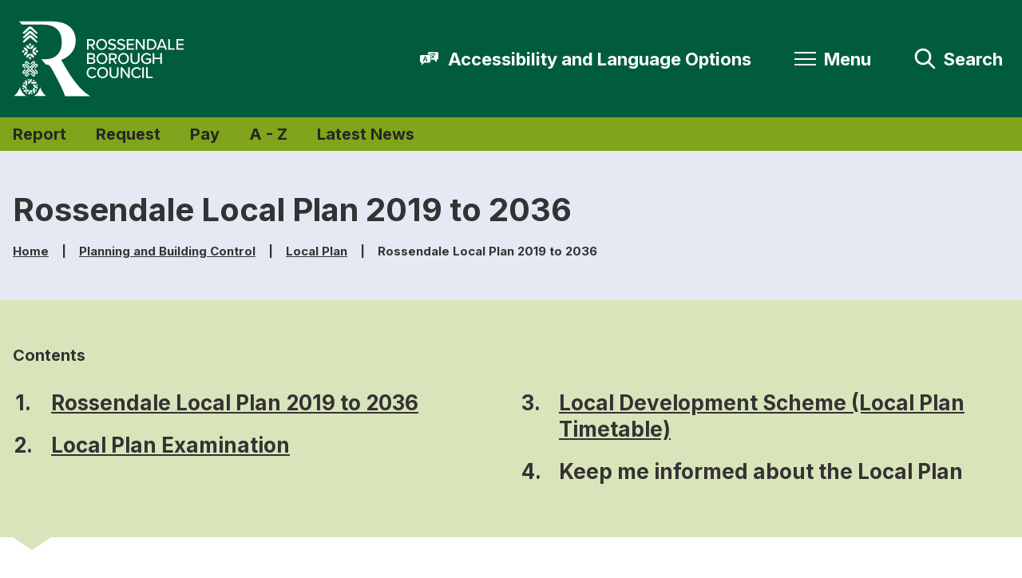

--- FILE ---
content_type: text/html; charset=UTF-8
request_url: https://www.rossendale.gov.uk/local-plan/adopted-local-plan/4
body_size: 6791
content:
<!DOCTYPE html>

    <!--[if IE 9]>          <html class="lt-ie10 no-js" lang="en"> <![endif]-->
    <!--[if gt IE 9]><!-->  <html class=" no-js" lang="en"><!--<![endif]-->

    <head>

    
                    <meta charset="UTF-8">
        
        <title>Keep me informed about the Local Plan | Rossendale Local Plan 2019 to 2036 | Rossendale Borough Council</title>

                    <meta http-equiv="x-ua-compatible" content="ie=edge">
            <meta name="viewport" content="width=device-width, initial-scale=1">
        
                    <link rel="alternate" type="application/rss+xml" href="/rss/news">
        
            <link rel="apple-touch-icon" sizes="180x180" href="/site/dist/images/favicons/apple-touch-icon.png?3.13.0">
    <link rel="icon" type="image/png" sizes="32x32" href="/site/dist/images/favicons/favicon-32x32.png?3.13.0">
    <link rel="icon" type="image/png" sizes="16x16" href="/site/dist/images/favicons/favicon-16x16.png?3.13.0">
    <link rel="manifest" href="/site/dist/images/favicons/site.webmanifest?3.13.0">
    <link rel="mask-icon" href="/site/dist/images/favicons/safari-pinned-tab.svg?3.13.0" color="#005c3c">
    <link rel="shortcut icon" href="/site/dist/images/favicons/favicon.ico?3.13.0">
    <meta name="msapplication-TileColor" content="#005c3c">
    <meta name="msapplication-config" content="/site/dist/images/favicons/browserconfig.xml?3.13.0">
    <meta name="theme-color" content="#ffffff">

            <link href="https://fonts.googleapis.com/css2?family=Inter:wght@400;700" rel="stylesheet">
    <link rel="stylesheet" href="/site/dist/orbit.css?3.13.0">

                            <link rel="stylesheet" type="text/css" href="/site/styles/standard.css?da39a3ee5e6b4b0d3255bfef95601890afd80709">

        
                                                        
                    <meta name="revisit-after" content="2 days">
            <meta name="robots" content="index,follow">
            <meta name="author" content="Rossendale Borough Council, Town Hall, Lord Street, Rawtenstall, Rossendale. BB4 7LZ">
            <meta name="keywords" content="Local Plan, new Local Plan, emerging Local Plan, combines Local Plan, Policies Map, Local Plan Development Scheme, LDS, Statement of Community Involvement, SCI">
            <meta name="description" content="Emerging Local Plan">
            <meta property="dcterms:creator" content="Nathaele Davies">
            <meta property="dcterms:rightsHolder" content="Copyright Rossendale Borough Council, Town Hall, Lord Street, Rawtenstall, Rossendale. BB4 7LZ">
            <meta property="dcterms:coverage" content="UK">
            <meta property="dcterms:identifier" content="https://www.rossendale.gov.uk/local-plan/adopted-local-plan/4">
            <meta property="dcterms:publisher" content="Rossendale Borough Council, Town Hall, Lord Street, Rawtenstall, Rossendale. BB4 7LZ">
            <meta property="dcterms:subject" content="Local Plan, new Local Plan, emerging Local Plan, combines Local Plan, Policies Map, Local Plan Development Scheme, LDS, Statement of Community Involvement, SCI" >
            <meta property="dcterms:description" content="Emerging Local Plan" >
            <meta property="dcterms:title" content="Rossendale Local Plan 2019 to 2036">
            <meta property="dcterms:format" content="text/html">
            <meta property="dcterms:language" content="en">
            <meta property="dcterms:contributor" content="" >
            <meta property="dcterms:source" content="" >
                            <meta property="dcterms:created" content="2017-05-18">
                                        <meta property="dcterms:modified" content="2017-05-18">
                                
                    <link rel="canonical" href="https://www.rossendale.gov.uk/local-plan/adopted-local-plan/4" />
        
                    <meta property="og:title" content="Rossendale Local Plan 2019 to 2036 – Rossendale Borough Council">
            <meta property="og:site_name" content="Rossendale Borough Council">
            <meta property="og:type" content="website">
            <meta property="og:url" content="https://www.rossendale.gov.uk/local-plan/adopted-local-plan/4">
            <meta property="og:image" content="            https://www.rossendale.gov.uk/site/dist/images/opengraph/opengraph.jpg?3.13.0
    ">
            <meta property="og:image:alt" content="Rossendale Borough Council" />
        
                                    <meta name="silktide-cms" content="eyJjbXMiOiJqYWR1IiwiZWRpdG9yVXJsIjoiaHR0cHM6XC9cL3d3dy5yb3NzZW5kYWxlLmdvdi51a1wvamFkdVwvaW50ZWdyYXRpb25zXC9zaWxrdGlkZVwvZWRpdD9jb250ZW50VHlwZUlkPTgmY29udGVudElkPTEwNjI5In0=">
                    
                    <script src="/site/dist/libs/modernizr-custom.js?3.13.0"></script>
        
        
        <script async src="
https://analytics.silktide.com/18fce8ffb2d926d4d249d78dd580f158.js"></script>
<script>
  (function (s,i,l,k,y) {
    s[i] = s[i] || y;
    s[l] = s[l] || [];
    s[k] = function(e, p) { p = p || {}; p.event = e; s[l].push(p); };
    s[k]('page_load');
  })(window, 'stConfig', 'stEvents', 'silktide', {});
</script>

        
    
    </head>

    <body class="two-column document-article">

        
            
                                    <nav class="skip-links" aria-label="Skip link">
    <ul class="list list--skip-links">

                    <li class="list__item">
                <a class="list__link" href="#content" rel="nofollow">
                    Skip to content
                </a>
            </li>
        
                    <li class="list__item">
                <a class="list__link js-menu-toggle" href="#js-menu-toggle" rel="nofollow" data-a11y-toggle="js-menu">
                    Skip to navigation
                </a>
            </li>
        
    </ul>
</nav>
                
                                        <header class="site-header" id="top">

                    
                            <div class="container">

                    
                                                    
    <div class="identity">
        <a href="/" class="identity__link identity__link--default">
            <picture class="identity__logo-image">
                                    <source srcset="/site/dist/images/site-logo.svg?3.13.0" type="image/svg+xml">
                                    <img
                        src="/site/dist/images/site-logo.png?3.13.0"
                        class="identity__logo"
                        alt="Rossendale Borough Council home" />
            </picture>
            <img class="identity__print-fallback" src="/site/dist/images/site-logo-reversed.svg?3.13.0" alt="Print Fallback Logo">
        </a>
    </div>
                        
                                                        <nav class="nav nav--primary-navigation" aria-label="Main">
        <div class="account-navigation"><ul class="list list--inline"><li class="list__item"><a class="list__link" href="/account/signin">Sign in</a></li><li class="list__item"><a class="list__link" href="/register">Register</a></li></ul></div><div class="navigation-buttons"><ul class="list list--inline"><li class="list__item list__item--reciteme"><button class="button button--secondary button--icon &lt;img src=&quot;myimage.png&quot; alt=&quot;Launch Recite Me assistive technology&quot; id=&quot;enableRecite&quot; /&gt;"><span class="icon icon-translate"></span><span class="button__text">Accessibility and Language Options</span></button></li><li class="list__item"><button class="button button--primary button--icon list__link js-menu-toggle js-toggle" id="js-menu-toggle" data-a11y-toggle="js-menu"><span class="icon toggle-icon"><span class="toggle-icon__line"></span></span><span class="button__text">Menu</span></button></li><li class="list__item"><button class="button button--primary button--icon list__link js-search-toggle js-toggle" id="js-search-toggle" data-a11y-toggle="js-search" data-a11y-callback="searchPopup"><span class="icon icon-ui-search search-icon"></span><span class="icon toggle-icon toggle-icon--search"><span class="toggle-icon__line"></span></span><span class="button__text">Search</span></button><button class="visually-hidden search-hidden-focus" data-focus="search-site-header">Search our site</button></li></ul></div>    </nav>
                        
                    
                </div>
            
                                <form
        class="site-search form form--search site-search--header"
        id="js-search"
        action="/site-search/results/"
        method="get"
        role="search">

        <button class="js-search-toggle js-toggle" type="button" id="js-search-toggle-inner" data-a11y-toggle="js-search" data-a11y-callback="searchPopup">
            <span class="icon toggle-icon">
                <span class="toggle-icon__line"></span>
            </span>
            <span class="visually-hidden">Close search</span>
        </button>

                    <div class="container">

                                    <div class="form__control">

                        
                                                            <label class="form__label visually-hidden" for="search-site-header">
                                    Search
                                </label>
                            
                                                            <div class="form__append-group">

                                    
                                                                                    <input class="form__field" type="search" size="18" maxlength="40" name="q" placeholder="Search" id="search-site-header" autocomplete="off">
                                        
                                                                                    <button class="button button--primary" type="submit">
                                                <span class="icon icon-ui-search"></span>
                                                <span class="icon-fallback">Search</span>
                                            </button>
                                        
                                    
                                </div>
                            
                        
                    </div>
                
            </div>
            <button class="visually-hidden site-search__focus-button" data-focus="js-search-toggle-inner">View menu</button>
        
    </form>

            
                    
            <div class="menu-navigation" id="js-menu">
            <div class="menu-navigation__inner">

                <button class="js-menu-toggle js-toggle" id="js-menu-toggle-inner" data-a11y-toggle="js-menu">
                    <span class="icon toggle-icon">
                        <span class="toggle-icon__line"></span>
                    </span>
                    <span class="visually-hidden">Close menu</span>
                </button>

                <div class="container">

                                            <nav class="nav" aria-label="Primary">

                            
                                
                                                                                                                        
    
    <ul class="list list--navigation"><li class="list__item"><a class="list__link" href="https://www.rossendale.gov.uk/homepage/20030/births-deaths-and-marriages">Births, deaths and ceremonies</a></li><li class="list__item"><a class="list__link" href="https://www.rossendale.gov.uk/homepage/20039/business-rates">Business rates</a></li><li class="list__item"><a class="list__link" href="https://www.jobtrain.co.uk/rossendalebc">Current vacancies</a></li><li class="list__item"><a class="list__link" href="https://www.rossendale.gov.uk/homepage/20017/environmental-crime">Environmental problems</a></li><li class="list__item"><a class="list__link" href="https://www.rossendale.gov.uk/homepage/20029/health-and-social-care">Health and social care</a></li><li class="list__item"><a class="list__link" href="https://www.rossendale.gov.uk/benefits-1/household-support-fund">Help with cost of living</a></li><li class="list__item"><a class="list__link" href="https://rltrust.co.uk/">Leisure and culture</a></li><li class="list__item"><a class="list__link" href="https://experience.arcgis.com/experience/dd4234052b9849a29cf6901f9abb9205">Live roadworks updates</a></li><li class="list__item"><a class="list__link" href="https://www.lancashire.gov.uk/roads-parking-and-travel/report-it/">Report an issue with a road </a></li><li class="list__item"><a class="list__link" href="https://www.rossendale.gov.uk/homepage/20028/children-and-schools">Schools and libraries</a></li><li class="list__item"><a class="list__link" href="https://www.visitrossendale.com/">Visit Rossendale</a></li></ul>                                                                            
                                    
                                
                            
                        </nav>

                                                    <nav class="nav nav__secondary" aria-label="Secondary">
                                <ul class="list">
                                                                                                                                                                <li class="list__item">
                                                <a class="list__link" href="https://www.rossendale.gov.uk/council/privacy-notice">
                                                    Privacy Policy
                                                </a>
                                            </li>
                                                                                    <li class="list__item">
                                                <a class="list__link" href="https://www.rossendale.gov.uk/council/council-offices">
                                                    Contact Us
                                                </a>
                                            </li>
                                                                                    <li class="list__item">
                                                <a class="list__link" href="https://www.rossendale.gov.uk/homepage/20057/cookies">
                                                    Cookies
                                                </a>
                                            </li>
                                                                                                            </ul>
                            </nav>

                            <button class="visually-hidden" data-focus="js-menu-toggle-inner">View menu</button>
                        
                    
                </div>
            </div>
            <div class="menu-navigation__overlay"></div>
        </div>
    

        
        
                    
                            <div class="header__secondary">
                    <div class="container">
                        <nav class="nav nav--header-navigation" aria-label="Top bar">
                            <ul class="list list--inline">
                                                                    <li class="list__item">
                                        <a class="list__link" href="https://www.rossendale.gov.uk/homepage/20041/report-it">Report </a>
                                    </li>
                                                                    <li class="list__item">
                                        <a class="list__link" href="https://www.rossendale.gov.uk/homepage/20042/request-it">Request </a>
                                    </li>
                                                                    <li class="list__item">
                                        <a class="list__link" href="https://www.rossendale.gov.uk/homepage/20043/pay-for-it">Pay</a>
                                    </li>
                                                                    <li class="list__item">
                                        <a class="list__link" href="https://www.rossendale.gov.uk/a-to-z">A - Z </a>
                                    </li>
                                                                    <li class="list__item">
                                        <a class="list__link" href="https://www.rossendale.gov.uk/news">Latest News</a>
                                    </li>
                                                            </ul>
                        </nav>
                    </div>
                </div>
                    
    </header>
                
                                    
                
                
            
                <main class="site-main" id="content">

                    <header class="page-header">
                <div class="container">

                                            <div class="page-header__content">

                                                            <div class="page-header__content-left">

                                                                            <div class="page__heading-container">

                                                                                                                                        <h1 class="page-heading" id="page-heading">
    Rossendale Local Plan 2019 to 2036

    </h1>
                                        
                                            
                                        </div>
                                    
                                                                                <nav class="breadcrumb" aria-label="Breadcrumb">
        <div class="container">

            <ol class="list list--breadcrumb">                            <li class="list__item">
                                <a href="/" rel="home">
                                    Home
                                </a>
                            </li>
                        
                                                    
                                                                    <li class="list__item">
                                        <a href="/planning-building-control">
                                            Planning and Building Control
                                        </a>
                                    </li>
                                
                            
                                                                    <li class="list__item">
                                        <a href="/local-plan">
                                            Local Plan
                                        </a>
                                    </li>
                                
                                                    
                                                    <li class="list__item"><span>Rossendale Local Plan 2019 to 2036</span></li>
                        </ol>
        </div>
    </nav>
                                    
                                </div>
                            
                        </div>
                    
                </div>
            </header>
        
        
                                    
                                                                        
                
            <nav class="nav nav--pages-in" aria-labelledby="a11y-pages-in-heading">

        
                            <h2 class="nav__heading mobile-hidden" id="a11y-pages-in-heading">Contents</h2>
            
                <button class="button button--block button--secondary button--icon-right nav__toggle js-pages-in-toggle" data-a11y-toggle="pages-in-list">
        <span class="nav__toggle-heading">Contents</span>

        <span class="nav__toggle-pages">Page 4 / 4</span>
        <span class="icon icon-ui-chevron-down-primary nav__toggle-icon"></span>
    </button>

                            <ol class="nav__list list list--numbered" id="pages-in-list">
                                            
                                                            <li class="list__item">
                                    <a class="list__link" href="/local-plan/adopted-local-plan">
                                        <span class="list__link-text">Rossendale Local Plan 2019 to 2036</span>
                                    </a>
                                </li>
                            
                                                                    
                                                            <li class="list__item">
                                    <a class="list__link" href="/local-plan/adopted-local-plan/2">
                                        <span class="list__link-text">Local Plan Examination</span>
                                    </a>
                                </li>
                            
                                                                    
                                                            <li class="list__item">
                                    <a class="list__link" href="/local-plan/adopted-local-plan/3">
                                        <span class="list__link-text">Local Development Scheme (Local Plan Timetable)</span>
                                    </a>
                                </li>
                            
                                                                    
                                                            <li class="list__item is-active">
                                    <span class="list__link">
                                        <strong class="visually-hidden">You are here:</strong>
                                        Keep me informed about the Local Plan
                                    </span>
                                </li>
                            
                                                            </ol>
            
        
        </nav>
    
    

                            <div class="container">

                    
                                            <div class="site-content">

                            
                                
                                                                        
                                
                                                                                                                <div class="page-content">

                                                
                                                    
                                                    
    
                            
                                    
                        <h2 class="page-subheading">
    Keep me informed about the Local Plan
</h2>
            
                
                
                        <div class="editor">
    <p>You can&nbsp;be kept informed about the&nbsp;Local Plan for Rossendale and other planning policy matters by completing the form below.</p>

<p style="text-align: center;"><a class="button" href="https://www.rossendale.gov.uk/xfp/form/10548">Keep me informed</a></p>

<p>If you would like your contact details to be removed from the database, please email <a href="mailto:forwardplanning@rossendalebc.gov.uk">forwardplanning@rossendalebc.gov.uk</a>.</p>

</div>
            
                
                    
    

                                                    
    

                                                                    
                                                
                                            </div>
                                        
                                
                                                                    
                                                                    
                            
                        </div>
                    
                                        
                </div>
            
                                    
            <nav class="pagination" aria-label="Pagination">

                            <ul class="pagination__list">

                    
                                                                
    
                                                                        <li class="pagination__item pagination__item--previous">

                                                                            <a class="pagination__link" href="/local-plan/adopted-local-plan/3">

                                            
                                                                                                    <span class="pagination__icon icon icon-ui-chevron-left"></span>
                                                
                                                                                                    <span class="pagination__content">
                                                        <strong class="pagination__label">Previous<span class="visually-hidden"> page</span></strong>
                                                                                                                    <span class="pagination__meta">
                                                                <span class="visually-hidden">: </span>Local Development Scheme (Local Plan Timetable)
                                                            </span>
                                                                                                            </span>
                                                
                                            
                                        </a>
                                    
                                </li>
                                                    
    

                </ul>

            
        </nav>
    
            

        
    </main>

                                
    <footer class="site-footer">

                    <div class="container container--flex">

                <div class="site-footer__left">

                                            <div class="site-footer__social">
                                <nav class="nav nav--social-links" aria-label="Footer social media links">
        <ul class="list list--inline">
                            <li class="list__item">
                    <a class="list__link" href="https://www.facebook.com/RossendaleCouncil" rel="noopener">
                        <span class="icon icon-social-facebook"></span>
                        <span class="visually-hidden">Facebook</span>
                    </a>
                </li>
                            <li class="list__item">
                    <a class="list__link" href="https://www.instagram.com/rossendalecouncil" rel="noopener">
                        <span class="icon icon-social-instagram"></span>
                        <span class="visually-hidden">Instagram</span>
                    </a>
                </li>
                            <li class="list__item">
                    <a class="list__link" href="https://uk.linkedin.com/company/rossendale-council" rel="noopener">
                        <span class="icon icon-social-linkedin"></span>
                        <span class="visually-hidden">Linked In</span>
                    </a>
                </li>
                            <li class="list__item">
                    <a class="list__link" href="https://twitter.com/RossendaleBC?ref_src=twsrc%5Egoogle%7Ctwcamp%5Eserp%7Ctwgr%5Eauthor" rel="noopener">
                        <span class="icon icon-social-twitter"></span>
                        <span class="visually-hidden">X</span>
                    </a>
                </li>
                            <li class="list__item">
                    <a class="list__link" href="https://www.youtube.com/channel/UCrLsMDOP7AYxik5pNP0gTlA" rel="noopener">
                        <span class="icon icon-social-youtube"></span>
                        <span class="visually-hidden">You Tube</span>
                    </a>
                </li>
                    </ul>
    </nav>
                        </div>
                    
                                            <p class="site-footer__text site-footer__rights">2026 &copy; Rossendale Borough Council</p>
                    
                                                <nav class="site-footer__group" aria-label="Footer">
        
    
    <ul class="list"><li class="list__item"><a class="list__link" href="https://www.rossendale.gov.uk/council/privacy-notice">Privacy Policy</a></li><li class="list__item"><a class="list__link" href="https://www.rossendale.gov.uk/council/terms-disclaimer">Terms &amp; Disclaimer</a></li><li class="list__item"><a class="list__link" href="https://www.rossendale.gov.uk/council/acessibility-statement-2020/1">Accessibility Statement</a></li><li class="list__item"><a class="list__link" href="https://www.rossendale.gov.uk/council/council-offices">Contact Us</a></li><li class="list__item"><a class="list__link" href="https://www.rossendale.gov.uk/homepage/20057/cookies">Cookies</a></li><li class="list__item"><a class="list__link" href="https://www.rossendale.gov.uk/homepage/20076/site-map">Site Map</a></li></ul>    </nav>
                    
                                            <div class="site-footer__supplier">
                            <p>Designed and powered by <a class="site-footer__link" href="http://www.jadu.net">Jadu</a>.</p>
                        </div>
                    
                </div>

                <div class="site-footer__right">

                                            <div class="site-footer__logo">
                            
    <div class="identity">
        <a href="/" class="identity__link identity__link--default">
            <picture class="identity__logo-image">
                                    <source srcset="/site/dist/images/site-logo.svg?3.13.0" type="image/svg+xml">
                                    <img
                        src="/site/dist/images/site-logo.png?3.13.0"
                        class="identity__logo"
                        alt="Rossendale Borough Council home" />
            </picture>
            <img class="identity__print-fallback" src="/site/dist/images/site-logo-reversed.svg?3.13.0" alt="Print Fallback Logo">
        </a>
    </div>
                        </div>
                    
                </div>

            </div>
        
    </footer>
            
        
            <link rel="stylesheet" href="/site/dist/icons/ui/icons.data.svg.css?3.13.0">
    <script src="//ajax.googleapis.com/ajax/libs/jquery/3.6.0/jquery.min.js"></script>
    <script>window.jQuery || document.write('<script src="/site/dist/libs/jquery.min.js?3.13.0"><\/script>');</script>
    <script src="/site/dist/orbit.js?3.13.0"></script>
    <script src="/site/js/almond.min.js?3.13.0"></script>
    <script src="/site/js/util.min.js?3.13.0"></script>
                    <script>
        var serviceUrl = "//api.reciteme.com/asset/js?key=";
       var serviceKey = "cd61eb05d72b2f300159c8f7d1d27192a6333e30";
        var options = {};  // Options can be added as needed
        var autoLoad = false;
        var enableFragment = "#reciteEnable";
        var loaded = [], frag = !1; window.location.hash === enableFragment && (frag = !0); function loadScript(c, b) { var a = document.createElement("script"); a.type = "text/javascript"; a.readyState ? a.onreadystatechange = function () { if ("loaded" == a.readyState || "complete" == a.readyState) a.onreadystatechange = null, void 0 != b && b() } : void 0 != b && (a.onload = function () { b() }); a.src = c; document.getElementsByTagName("head")[0].appendChild(a) } function _rc(c) { c += "="; for (var b = document.cookie.split(";"), a = 0; a < b.length; a++) { for (var d = b[a]; " " == d.charAt(0);)d = d.substring(1, d.length); if (0 == d.indexOf(c)) return d.substring(c.length, d.length) } return null } function loadService(c) { for (var b = serviceUrl + serviceKey, a = 0; a < loaded.length; a++)if (loaded[a] == b) return; loaded.push(b); loadScript(serviceUrl + serviceKey, function () { "function" === typeof _reciteLoaded && _reciteLoaded(); "function" == typeof c && c(); Recite.load(options); Recite.Event.subscribe("Recite:load", function () { Recite.enable() }) }) } "true" == _rc("Recite.Persist") && loadService(); if (autoLoad && "false" != _rc("Recite.Persist") || frag) document.addEventListener ? document.addEventListener("DOMContentLoaded", function (c) { loadService() }) : loadService();



//Launch button event listener:
window.addEventListener("load", (event) => {
    var button = document.querySelectorAll("#top > div.container > nav > div.navigation-buttons > ul > li.list__item.list__item--reciteme", "#top > div.container > nav > div.navigation-buttons > ul > li.list__item.list__item--reciteme > button > span.button__text");
    for (var i = 0; i < button.length; i++) {
        if (button[i]) {
            button[i].addEventListener("click", function () {
                loadService();
            });
        }
    }
});



//Resolving AlmondJS issue.

var almondDefine = define;

define = function (a, b, c) {

  if (b == null) {

    return;

  }

  almondDefine(a, b, c);

};

</script>

        
    <script src="https://cc.cdn.civiccomputing.com/9/cookieControl-9.x.min.js"></script><script>var config = {	"apiKey": "dc6eb373b484f6dc52501fedfc618670f9d7be7a",	"product": "PRO",	"optionalCookies": [{		"name": "analytics",		"label": "Analytical Cookies",		"description": "Analytical cookies help us to improve our website by collecting and reporting information on its usage.",        		"cookies": ['_ga', '_gid', '_gat', '__utma', '__utmt', '__utmb', '__utmc', '__utmz', '__utmv'],        		"onAccept": function () {			// Add Google Analytics			(function(i,s,o,g,r,a,m){i['GoogleAnalyticsObject']=r;i[r]=i[r]||function(){			  (i[r].q=i[r].q||[]).push(arguments)},i[r].l=1*new Date();a=s.createElement(o),			  m=s.getElementsByTagName(o)[0];a.async=1;a.src=g;m.parentNode.insertBefore(a,m)			  })(window,document,'script','https://www.google-analytics.com/analytics.js','ga');			ga('create', 'UA-809553-1', 'auto');			ga('send', 'pageview');			// End Google Analytics		},        		"onRevoke": function () {			// Disable Google Analytics			window['ga-disable-UA-809553-1'] = true			//		}	}, {		"name": "marketing",		"label": "Marketing Cookies",		"description": "We use marketing cookies to help us improve the relevancy of advertising campaigns you receive.",		"cookies": [],		"onAccept": function () {},		"onRevoke": function () {}	}],	"initialState": "notify",	"position": "left",	"branding": {		"backgroundColor": "#121212",		"fontColor": "#688426",		"fontFamily": "Inter"	}};CookieControl.load( config );</script>

    </body>
</html>


--- FILE ---
content_type: text/css
request_url: https://www.rossendale.gov.uk/site/dist/orbit.css?3.13.0
body_size: 41199
content:
@-webkit-keyframes animation--bounce{0%,10%,20%,100%{-webkit-transform:translateY(0);transform:translateY(0)}5%{-webkit-transform:translateY(-10px);transform:translateY(-10px)}15%{-webkit-transform:translateY(-5px);transform:translateY(-5px)}}@keyframes animation--bounce{0%,10%,20%,100%{-webkit-transform:translateY(0);transform:translateY(0)}5%{-webkit-transform:translateY(-10px);transform:translateY(-10px)}15%{-webkit-transform:translateY(-5px);transform:translateY(-5px)}}.animation--bounce{-webkit-animation-duration:3s;animation-duration:3s;-webkit-animation-name:animation--bounce;animation-name:animation--bounce}.animation--infinite{-webkit-animation-iteration-count:infinite;animation-iteration-count:infinite}html{font-family:sans-serif;-ms-text-size-adjust:100%;-webkit-text-size-adjust:100%}body{margin:0}article,aside,details,figcaption,figure,footer,header,hgroup,main,menu,nav,section,summary{display:block}audio,canvas,progress,video{display:inline-block;vertical-align:baseline}audio:not([controls]){display:none;height:0}[hidden],template{display:none}a{background-color:transparent}a:active,a:hover{outline:0}abbr[title]{-webkit-text-decoration:underline dotted;text-decoration:underline dotted}b,strong{font-weight:bold}dfn{font-style:italic}h1,.h1{font-size:2em;margin:0.67em 0}mark{background:#ff0;color:#000}small{font-size:80%}sub,sup{font-size:75%;line-height:0;position:relative;vertical-align:baseline}sup{top:-0.5em}sub{bottom:-0.25em}img{border:0}svg:not(:root){overflow:hidden}figure{margin:1em 40px}hr{-webkit-box-sizing:content-box;box-sizing:content-box;height:0}pre{overflow:auto}code,kbd,pre,samp{font-family:monospace, monospace;font-size:1em}button,input,optgroup,select,textarea{color:inherit;font:inherit;margin:0}button{overflow:visible}button,select{text-transform:none}button,html input[type="button"],input[type="reset"],input[type="submit"]{-webkit-appearance:button;cursor:pointer}button[disabled],html input[disabled]{cursor:default}button::-moz-focus-inner,input::-moz-focus-inner{border:0;padding:0}input{line-height:normal}input[type="checkbox"],input[type="radio"]{-webkit-box-sizing:border-box;box-sizing:border-box;padding:0}input[type="number"]::-webkit-inner-spin-button,input[type="number"]::-webkit-outer-spin-button{height:auto}input[type="search"]{-webkit-appearance:none;-webkit-box-sizing:content-box;box-sizing:content-box}input[type="search"]::-webkit-search-cancel-button,input[type="search"]::-webkit-search-decoration{-webkit-appearance:none}fieldset{border:0;margin:0;padding:0}legend{border:0;padding:0;white-space:normal}textarea{overflow:auto}optgroup{font-weight:bold}table{border-collapse:collapse;border-spacing:0}td,th{padding:0}html{-webkit-box-sizing:border-box;box-sizing:border-box;font:1em / 1.5 "Inter",sans-serif;margin:0;min-height:100%;overflow-x:hidden}body{color:#333;display:-webkit-box;display:-ms-flexbox;display:flex;-webkit-box-orient:vertical;-webkit-box-direction:normal;-ms-flex-direction:column;flex-direction:column;-webkit-box-pack:justify;-ms-flex-pack:justify;justify-content:space-between;min-height:100vh;overflow-x:hidden;padding-top:0;width:100%}@media screen and (-ms-high-contrast: active), (-ms-high-contrast: none){body{display:block}}body.menu-open,body.search-open{overflow:hidden;position:fixed}html,body{max-width:100%;min-height:100vh}*{-moz-osx-font-smoothing:grayscale;-webkit-font-smoothing:antialiased}*,*::before,*::after{-webkit-box-sizing:border-box;box-sizing:border-box}blockquote,dl,dd,ol,ul,h1,.h1,h2,.h2,h3,.form__heading,.h3,h4,.h4,h5,.h5,h6,.h6,p,pre,fieldset,hr{margin:0}fieldset,ol,ul{padding:0}iframe,fieldset{border:0}[tabindex]:focus{outline:3px solid #333}[tabindex="-1"]:focus{outline:none}strong{font-weight:700}img{font-style:italic;max-width:100%}img[width],img[height]{max-width:none}hgroup,.hgroup,ul,ol,dl,blockquote,p,pre,address,table,form,hr{margin:.75rem 0 1.5rem}address{font-style:normal}li>ul,li>ol{margin-bottom:0}hr{background-color:#637f15;border:0;height:1px;margin:1.5rem 0}ul,ol,dd{margin:.75em 0 0 1.5em}li{margin:.5em 0 0}code{background-color:#dcdcdc;border-radius:2px;-webkit-box-decoration-break:clone;box-decoration-break:clone;line-height:1;padding:0 2px;word-wrap:break-word}pre{margin-top:0;-moz-tab-size:2;-o-tab-size:2;tab-size:2}pre+p{margin-top:1.5rem}::-moz-selection{background-color:#ffe13b !important;color:#383835 !important;text-shadow:none !important}::selection{background-color:#ffe13b !important;color:#383835 !important;text-shadow:none !important}[data-a11y-toggle]:not([aria-controls]):not(.nav--secondary-navigation),[aria-hidden='true'][a11y-toggle='true']:not(.nav--secondary-navigation){display:none}[role="button"]{cursor:pointer}.flickity-enabled{position:relative}.flickity-enabled:focus{outline:none}.flickity-viewport{overflow:hidden;position:relative;height:100%}.flickity-slider{position:absolute;width:100%;height:100%}.flickity-enabled.is-draggable{-webkit-tap-highlight-color:transparent;-webkit-user-select:none;-moz-user-select:none;-ms-user-select:none;user-select:none}.flickity-enabled.is-draggable .flickity-viewport{cursor:move;cursor:-webkit-grab;cursor:grab}.flickity-enabled.is-draggable .flickity-viewport.is-pointer-down{cursor:-webkit-grabbing;cursor:grabbing}.flickity-button{position:absolute;background:rgba(255,255,255,0.75);border:none;color:#333}.flickity-button:hover{background:white;cursor:pointer}.flickity-button:focus{outline:none;-webkit-box-shadow:0 0 0 5px #19F;box-shadow:0 0 0 5px #19F}.flickity-button:active{opacity:0.6}.flickity-button:disabled{opacity:0.3;cursor:auto;pointer-events:none}.flickity-button-icon{fill:currentColor}.flickity-prev-next-button{top:50%;width:44px;height:44px;border-radius:50%;-webkit-transform:translateY(-50%);-ms-transform:translateY(-50%);transform:translateY(-50%)}.flickity-prev-next-button.previous{left:10px}.flickity-prev-next-button.next{right:10px}.flickity-rtl .flickity-prev-next-button.previous{left:auto;right:10px}.flickity-rtl .flickity-prev-next-button.next{right:auto;left:10px}.flickity-prev-next-button .flickity-button-icon{position:absolute;left:20%;top:20%;width:60%;height:60%}.flickity-page-dots{position:absolute;width:100%;bottom:-25px;padding:0;margin:0;list-style:none;text-align:center;line-height:1}.flickity-rtl .flickity-page-dots{direction:rtl}.flickity-page-dots .dot{display:inline-block;width:10px;height:10px;margin:0 8px;background:#333;border-radius:50%;opacity:0.25;cursor:pointer}.flickity-page-dots .dot.is-selected{opacity:1}.giga{font-size:5rem;margin:.75rem 0}@media screen and (max-width: 959px){.giga{font-size:4.5rem}}.mega{font-size:4.5rem;margin:.75rem 0}@media screen and (max-width: 959px){.mega{font-size:3rem}}.kilo{font-size:3rem;margin:1.5rem 0 1rem}@media screen and (max-width: 959px){.kilo{font-size:2.5rem}}h1,.h1,.alpha{font-size:2.5rem;line-height:1.3;margin:.75rem 0 0}@media screen and (max-width: 959px){h1,.h1,.alpha{font-size:2.25rem}}h2,.h2,.beta{font-size:2.25rem;line-height:1.3;margin:1rem 0 .75rem}@media screen and (max-width: 959px){h2,.h2,.beta{font-size:2rem}}h3,.form__heading,.h3,.gamma{font-size:2rem;line-height:1.3;margin:1.5rem 0 0}@media screen and (max-width: 959px){h3,.form__heading,.h3,.gamma{font-size:1.75rem}}h4,.h4,.widget-middle-advert .widget__subheading,.widget-right-advert .widget__subheading,.widget-width--50 .widget-image .image__caption,.widget-width--100 .widget-image .image__caption,.widget-width--75 .widget-image .image__caption,.editor h3,.editor .form__heading,.editor .h3,.delta,blockquote p:first-child,blockquote .blockquote__text,.blockquote p:first-child,.blockquote .blockquote__text{font-size:1.75rem;line-height:1.3;margin:1.125rem 0 0}@media screen and (max-width: 959px){h4,.h4,.widget-middle-advert .widget__subheading,.widget-right-advert .widget__subheading,.widget-width--50 .widget-image .image__caption,.widget-width--100 .widget-image .image__caption,.widget-width--75 .widget-image .image__caption,.editor h3,.editor .form__heading,.editor .h3,.delta,blockquote p:first-child,blockquote .blockquote__text,.blockquote p:first-child,.blockquote .blockquote__text{font-size:1.5rem}}h5,.h5,.button--large,.button--large:visited,.alert__heading,.calendar__heading,.widget-feeds .listing .listing__heading,.widget-latest-news .listing .listing__heading,.listing--compact .listing__heading,.widget-image .image__caption,.epsilon{font-size:1.5rem;margin:.5rem 0 0}@media screen and (max-width: 959px){h5,.h5,.button--large,.button--large:visited,.alert__heading,.calendar__heading,.widget-feeds .listing .listing__heading,.widget-latest-news .listing .listing__heading,.listing--compact .listing__heading,.widget-image .image__caption,.epsilon{font-size:1.25rem}}h6,.h6,.data-table td,.page-content table:not([class]) td,.widget--myaccount-cxm-cases-verbose-table .my-cases__table td,.nav--pages-in .nav__heading,.zeta{font-size:1.25rem;margin:.5rem 0 0}@media screen and (max-width: 959px){h6,.h6,.data-table td,.page-content table:not([class]) td,.widget--myaccount-cxm-cases-verbose-table .my-cases__table td,.nav--pages-in .nav__heading,.zeta{font-size:1rem}}.form__field,.form__component--esri input[type="text"],.form__radio,.google-translate .goog-te-combo,.form__select,select,.form__textarea,.button,.button:visited,.form__label--upload,.form__label--image-upload,.button--primary,.calendar--event-booking .calendar__dates .form__radio:checked+.button,.form__footer .button--secondary,.widget-directory-search .button,.widget--myaccount-sign-in a,.widget--myaccount-api-links a,.widget--myaccount-organisation-account-links a,.widget--myaccount-organisation-links a,.form__label--upload:visited,.form__label--image-upload:visited,.button--primary:visited,.widget--myaccount-sign-in a:visited,.widget--myaccount-api-links a:visited,.widget--myaccount-organisation-account-links a:visited,.widget--myaccount-organisation-links a:visited,.alert__text,a.alert__link,.menu-navigation .list__sub-menu .list__link,.menu-navigation .nav__secondary .list__item,.menu-navigation .nav__secondary .list__link,.widget-feeds .listing .listing__summary,.widget-latest-news .listing .listing__summary,.listing--compact .listing__summary,.widget--my-account-forms h4,.widget--my-account-forms .h4,.widget--myaccount-form-submissions h4,.widget--myaccount-form-submissions .h4,.site-footer__group .list__link,.site-footer__text,.help,.normalis{font-size:1rem;margin:.75rem 0 0}.style-guide__heading{font-family:"Inter",sans-serif;font-size:1rem;font-style:normal;font-weight:400;line-height:1.5}pre,.form__help,.data-table th,.page-content table:not([class]) th,.widget--myaccount-cxm-cases-verbose-table .my-cases__table th,.widget-feeds .listing .listing__meta,.widget-latest-news .listing .listing__meta,.widget-feeds .listing .listing__meta p,.widget-latest-news .listing .listing__meta p,.listing--compact .listing__meta,.listing--compact .listing__meta p,.progress-bar__info,.services__more,.milli{font-size:.9375rem;margin:.75rem 0 0}.button--small,.button--small:visited,.form__append-group .button,.micro{font-size:.875rem;margin:1rem 0 0}h1,.h1,h2,.h2,h3,.form__heading,.h3,h4,.h4,h5,.h5,h6,.h6{color:#333;font-family:"Inter",serif;font-weight:700}@media screen and (max-width: 599px){h1,.h1{font-size:2rem}}h2,.h2{color:#5f647c;margin:3rem 0 1.5rem}h3,.form__heading,.h3{color:#5f647c}h4,.h4{color:#5f647c}h5,.h5{color:#5f647c;font-family:"Inter",sans-serif}h6,.h6{font-family:"Inter",sans-serif}.h1{display:block}.h2{display:block}.form__heading,.h3{display:block}.h4{display:block}.h5{display:block}.h6{display:block}.summary{font-size:1.5rem;margin:0 0 2rem}.outer-container,.pagination__list,.nav--pages-in .nav__heading,.nav--pages-in .nav__toggle,.nav--pages-in .nav__list,.page-content>.alert,.container{max-width:1280px;margin-left:auto;margin-right:auto;padding:0 1rem}.outer-container::after,.pagination__list::after,.nav--pages-in .nav__heading::after,.nav--pages-in .nav__toggle::after,.nav--pages-in .nav__list::after,.page-content>.alert::after,.container::after{clear:both;content:'';display:table}.container .container,.container--flush{padding-left:0;padding-right:0}.container--wide{max-width:1600px}.container--flex{display:-webkit-box;display:-ms-flexbox;display:flex}.modular .outer-container{max-width:100%;padding-left:0;padding-right:0}.measure{max-width:50em}.icon{background-position:center center;background-size:contain;display:block;height:2rem;width:2rem}.icon svg{max-height:100%;max-width:100%}.icon--small{height:1.125rem;width:1.125rem}.icon--inline{display:inline-block;height:1.5rem;margin-top:-.125em;vertical-align:middle;width:1.5rem}.icon--inline:last-child{margin-left:1em}.icon--inline:first-child{margin-right:1em}.icon--inline.icon--large{height:2rem;width:2rem}.js .icon--embeded{width:auto}.icon--full{height:100%;width:100%}.icon--close{background:none;border:0;border-radius:100%;cursor:pointer;display:block;height:25px;position:absolute;right:1rem;text-indent:-9999px;top:1rem;-webkit-transform:rotate(45deg);-ms-transform:rotate(45deg);transform:rotate(45deg);width:25px}.icon--close:focus{-webkit-box-shadow:0 0 0 3px #80a41b;box-shadow:0 0 0 3px #80a41b;outline:0}.icon--close:hover::before,.icon--close:focus::before,.icon--close:active::before{height:calc(25px * 1.3)}.icon--close:hover::after,.icon--close:focus::after,.icon--close:active::after{width:calc(25px * 1.3)}.icon--close::before{background-color:#005c3c;border-radius:3px;content:'';height:25px;left:50%;position:absolute;top:50%;-webkit-transform:translate(-50%, -50%);-ms-transform:translate(-50%, -50%);transform:translate(-50%, -50%);-webkit-transition:height .2s cubic-bezier(0.23, 0.34, 0.24, 1.06);-o-transition:height .2s cubic-bezier(0.23, 0.34, 0.24, 1.06);transition:height .2s cubic-bezier(0.23, 0.34, 0.24, 1.06);width:3px}.icon--close::after{background-color:#005c3c;border-radius:3px;content:'';height:3px;left:50%;position:absolute;top:50%;-webkit-transform:translate(-50%, -50%);-ms-transform:translate(-50%, -50%);transform:translate(-50%, -50%);-webkit-transition:width .2s cubic-bezier(0.23, 0.34, 0.24, 1.06);-o-transition:width .2s cubic-bezier(0.23, 0.34, 0.24, 1.06);transition:width .2s cubic-bezier(0.23, 0.34, 0.24, 1.06);width:25px}a{color:#1d70b8;font-weight:700;word-break:break-word}a,a:visited{text-decoration:none}a:visited{color:#4c2c92}a:hover{color:#003078}a:hover,a:focus,a:active{text-decoration:underline}a:focus{outline:3px solid #333}.is-safari a:focus{-webkit-box-shadow:0 0 0 3px #333;box-shadow:0 0 0 3px #333;outline:none}.menu-navigation .menu-navigation__sub-menu-toggle:focus,.menu-navigation .list__link:focus{outline:3px solid #333}.is-safari .menu-navigation .menu-navigation__sub-menu-toggle:focus,.menu-navigation .is-safari .menu-navigation__sub-menu-toggle:focus,.is-safari .menu-navigation .list__link:focus,.menu-navigation .is-safari .list__link:focus{-webkit-box-shadow:0 0 0 3px #333;box-shadow:0 0 0 3px #333;outline:none}.site-header a:focus,.site-header button:focus,.site-header .button:focus,.site-header__links:focus,.site-footer__social .list--social-links .list__link:focus,.site-footer__logo .identity__link:focus,.site-footer__group .list__link:focus,.site-footer__link:focus,.site-footer__text:focus,.site-footer__links:focus{outline:3px solid #ffe13b}img{display:block}.image--feature,.image--caption,.editor .imageCaption{float:left;margin:0 0 1.5rem;width:100%}@media screen and (min-width: 500px){.image--feature,.image--caption,.editor .imageCaption{float:right;margin:0 0 1.5rem 1.5rem;max-width:21.875rem;min-width:9.375rem;width:33.33333%}}@media screen and (max-width: 499px){.page-content>.image--feature:first-child,.page-content>.image--caption:first-child,.editor .page-content>.imageCaption:first-child{float:none;max-width:100%;width:auto}}.image--caption img,.editor .imageCaption img{width:100%}.image--caption .image--feature,.editor .imageCaption .image--feature{margin:0}.image--avatar{max-width:3.75rem}.image--avatar img{border:2px solid #333;height:auto}.image--gallery{display:block}.editor .imageCaption p,.image__caption{clear:both;font-size:.9375rem;margin:0;padding:.375rem 0;text-align:left}.image--thumbnail{height:auto;max-width:9.375rem;width:20%}.image-link{max-width:100%}::-webkit-input-placeholder{color:#9b9b9b}::-moz-placeholder{opacity:1;color:#9b9b9b}::-moz-placeholder{opacity:1;color:#9b9b9b}:-ms-input-placeholder{color:#9b9b9b}blockquote,.blockquote{background-color:#f0e8d4;line-height:36px;padding:1.5rem}@media screen and (min-width: 600px){blockquote,.blockquote{padding:3rem}}blockquote p:first-child,blockquote .blockquote__text,.blockquote p:first-child,.blockquote .blockquote__text{font-family:"Inter",serif;font-weight:700;margin:0;padding-top:2.25rem;position:relative}blockquote p:first-child::before,blockquote .blockquote__text::before,.blockquote p:first-child::before,.blockquote .blockquote__text::before{background-color:#333;content:'';height:.25rem;position:absolute;top:0;width:3rem}blockquote cite,.blockquote cite{display:block;font-style:normal;font-weight:400;margin-top:.75rem}blockquote>*:last-child,.blockquote>*:last-child{margin-bottom:0}.map{background:#e4e9f4 url(images/preloader.svg) no-repeat center;margin-bottom:1.5rem;min-height:300px}.gm-style button{outline:none}.gm-style button:focus,.gm-style button:active{-webkit-box-shadow:0 0 0 2px #333;box-shadow:0 0 0 2px #333;z-index:1}.gm-style [tabindex="0"]:focus,.gm-style [tabindex="0"]:active{z-index:1}.gm-style [tabindex="0"]:focus>div,.gm-style [tabindex="0"]:active>div{-webkit-box-shadow:inset 0 0 0 2px #333;box-shadow:inset 0 0 0 2px #333}.gm-style a,.gm-style *[role="button"]{display:block;margin:-2px 0;padding:2px}.gm-style a:focus,.gm-style *[role="button"]:focus{-webkit-box-shadow:0 0 0 2px #333 !important;box-shadow:0 0 0 2px #333 !important;outline:none;text-decoration:underline}.gm-style a[href^="https://maps.google.com/maps"]{margin:0;padding:0}.gm-style a[href^="https://maps.google.com/maps"] img{top:-2px !important}.gm-style a[href^="https://maps.google.com/maps"]:focus{-webkit-box-shadow:none !important;box-shadow:none !important}.gm-style a[href^="https://maps.google.com/maps"]:focus img{-webkit-box-shadow:0 0 0 2px #333 !important;box-shadow:0 0 0 2px #333 !important}.gm-style .gmnoprint,.gm-style .gm-style-cc{height:1.5rem !important}.gm-style .gmnoprint a,.gm-style .gm-style-cc a{margin-bottom:2px;margin-top:2px}.gm-style .gmnoprint a+span,.gm-style .gm-style-cc a+span{line-height:1.75}.js-map-skip-forwards.button,.js-map-skip-backwards.button{margin-top:0}.js-map-skip-forwards:not(.visually-hidden){margin-bottom:1.5rem}.form__field,.form__component--esri input[type="text"],.form__radio,.google-translate .goog-te-combo,.form__select,select,.form__textarea{-webkit-appearance:none;-moz-appearance:none;appearance:none;background-color:#fff;border:0;border:1px solid #757575;border-radius:0;color:#757575;display:block;font-family:"Inter",sans-serif;font-size:1.5rem;line-height:1.3;margin:.25rem 0 0;max-width:100%;padding:.625rem;-webkit-transition:.2s border ease;-o-transition:.2s border ease;transition:.2s border ease;vertical-align:baseline;width:100%}.form__field:focus,.form__component--esri input:focus[type="text"],.form__radio:focus,.google-translate .goog-te-combo:focus,.form__select:focus,select:focus,.form__textarea:focus{background-color:#fafaf8;border-color:#005c3c;outline:2px solid #005c3c}.form__field{min-height:2.5rem}.form__component--esri input[type="text"]{background-color:#fff;border:1px solid #005c3c}.form__field--disabled{color:#757575}.form__field--disabled:hover{cursor:not-allowed}@media screen and (min-width: 769px){.form__component--esri{-webkit-box-align:center;-ms-flex-align:center;align-items:center;display:-webkit-box;display:-ms-flexbox;display:flex;-ms-flex-wrap:wrap;flex-wrap:wrap}.form__component--esri .map,.form__component--esri .form__help{-webkit-box-flex:1;-ms-flex:1 1 100%;flex:1 1 100%}}@media screen and (min-width: 769px){.form__component--esri .form__label{display:inline-block;-webkit-box-flex:0;-ms-flex:0 1 auto;flex:0 1 auto;margin:0 1rem 0 0;width:auto}}@media screen and (min-width: 769px){.form__component--esri input[type="text"]{display:inline-block;-webkit-box-flex:1;-ms-flex:1 1 33.33333%;flex:1 1 33.33333%}}@media screen and (max-width: 768px){.form__component--esri input[type="text"]+label{margin-top:.75rem}}@media screen and (min-width: 769px){.form__component--esri input[type="text"]+label{margin-left:1.5rem}}.form__component--esri .form__help{display:inline-block;margin-top:1.5rem}.form__field--upload,.form__field--image-upload{line-height:1;min-height:auto}.form__field--upload:focus ~ .form__label--upload,.form__field--upload.has-focus ~ .form__label--upload,.form__field--image-upload:focus ~ .form__label--upload,.has-focus.form__field--image-upload ~ .form__label--upload{outline:3px solid #333}.form__label--upload,.form__label--image-upload{cursor:pointer;-o-text-overflow:ellipsis;text-overflow:ellipsis;white-space:nowrap}.form__label--upload::after,.form__label--image-upload::after{display:block}.form__component--file .form__label--upload,.form__component--file .form__label--image-upload{margin:.75rem 0}@media screen and (min-width: 600px){.form__component--file .form__label--upload,.form__component--file .form__label--image-upload{width:auto}}.form__label--upload .form__required-note,.form__label--image-upload .form__required-note{display:none}.form__label--upload::-moz-selection,.form__label--upload::-moz-selection,.form__label--image-upload::-moz-selection,.form__label--image-upload::-moz-selection{background-color:transparent !important;color:#fff !important}.form__label--upload::-moz-selection,.form__label--upload::selection,.form__label--image-upload::-moz-selection,.form__label--image-upload::selection{background-color:transparent !important;color:#fff !important}.dz-remove{text-decoration:underline}.form__help{color:#757575;display:block;margin:0}.form__label,.form__legend{color:#333;cursor:text;display:block;float:none;font-size:1.25rem;font-weight:700;margin:.75rem 0 0;padding:0;position:relative;width:100%}.form__label--radio::before,.form__label--radio::after{border-radius:50%}.form__label--radio.form__label::after{height:.75rem;left:.1875rem;top:.375rem;width:.75rem}.form__control--error .form__label--radio::before{background-color:#f3a3a9}.form__radio{background-color:#fff;border:1px solid #757575;border-radius:50%;clear:both;float:left;height:1.125rem;margin:.1875rem 1rem 0 0;-webkit-transition:background-color .2s;-o-transition:background-color .2s;transition:background-color .2s;width:1.125rem}.form__radio:checked{background-color:#757575}.form__radio:hover{cursor:pointer}.form__radio:focus{border-width:0;-webkit-box-shadow:0 0 0 2px #005c3c;box-shadow:0 0 0 2px #005c3c}.form__label--radio,.form__label--checkbox{display:inline-block;padding:0 .75rem 0 1.875rem;position:relative;width:auto}.form__label--radio::before,.form__label--checkbox::before{border:2px solid #757575;content:'';display:block;height:1.5rem;left:-.1875rem;position:absolute;top:0;-webkit-transition:background-color .3s,border-color .3s,-webkit-box-shadow .3s;transition:background-color .3s,border-color .3s,-webkit-box-shadow .3s;-o-transition:background-color .3s,border-color .3s,box-shadow .3s;transition:background-color .3s,border-color .3s,box-shadow .3s;transition:background-color .3s,border-color .3s,box-shadow .3s,-webkit-box-shadow .3s;width:1.5rem}.form__label--radio::after,.form__label--checkbox::after{background-color:#333;background-position:center;background-size:75%;border:2px solid #333;content:'';display:block;height:1.5rem;left:-.1875rem;opacity:0;position:absolute;top:0;-webkit-transition:background-color .3s,border-color .3s,opacity .3s;-o-transition:background-color .3s,border-color .3s,opacity .3s;transition:background-color .3s,border-color .3s,opacity .3s;width:1.5rem}.form__label--radio:hover,.form__label--checkbox:hover{color:#003078;cursor:pointer;text-decoration:underline}.form__label--radio:hover::before,.form__label--checkbox:hover::before{border-color:#757575}.form__label--radio:hover::after,.form__label--checkbox:hover::after{background-color:#757575;border-color:#757575}.form__control--error .form__label--radio::before,.form__control--error .form__label--checkbox::before{background-color:#f3a3a9}.form__component--checkboxes .form__label--radio::after,.form__component--checkboxes .form__label--checkbox::after{background-color:#333}.form__label--radio .form__label,.form__label--checkbox .form__label{color:#757575}.form__radio,.form__checkbox{border:0;clip:rect(0, 0, 0, 0);height:1px;margin:-1px;overflow:hidden;padding:0;position:absolute;width:1px}.form__radio[checked] ~ .form__label::after,.form__radio:checked ~ .form__label::after,.form__checkbox[checked] ~ .form__label::after,.form__checkbox:checked ~ .form__label::after{opacity:1}.form__radio:focus ~ .form__label::before,.form__checkbox:focus ~ .form__label::before{-webkit-box-shadow:0 0 0 2px #333;box-shadow:0 0 0 2px #333}.form__radio:focus ~ .form__label::before,.form__radio:focus ~ .form__label::after,.form__checkbox:focus ~ .form__label::before,.form__checkbox:focus ~ .form__label::after{border-color:#333}.form__radio[checked]:not(:checked) ~ .form__label::after,.form__checkbox[checked]:not(:checked) ~ .form__label::after{opacity:0}.form__control--error .form__radio[checked] ~ .form__label::before,.form__control--error .form__radio:checked ~ .form__label::before,.form__control--error .form__checkbox[checked] ~ .form__label::before,.form__control--error .form__checkbox:checked ~ .form__label::before{background-color:transparent}.form__required-note{color:#757575;font-size:1rem;font-style:normal;font-weight:400}.boxed__form .form__required-note{color:#686868}.google-translate .goog-te-combo,.form__select,select{background-position:right 1rem center;background-size:1rem;padding-right:2.5rem}.boxed .google-translate .goog-te-combo:focus,.google-translate .boxed .goog-te-combo:focus,.aside__section .google-translate .goog-te-combo:focus,.google-translate .aside__section .goog-te-combo:focus,.boxed .form__select:focus,.aside__section .form__select:focus,.boxed select:focus,.aside__section select:focus{background-color:#e4e9f4}.google-translate .goog-te-combo::-ms-expand,.form__select::-ms-expand,select::-ms-expand{display:none}.google-translate .goog-te-combo:-moz-focusring,.form__select:-moz-focusring,select:-moz-focusring{color:transparent;text-shadow:0 0 0 #333}.google-translate .goog-te-combo:hover,.form__select:hover,select:hover{cursor:pointer}select::-ms-expand{display:none}.form__textarea{min-height:5.25rem;resize:vertical}.form__error-message{color:#b31723;font-weight:700;margin-bottom:.75rem}.form__error-indicator{display:none}.form__control--error{border-left:3px solid #b31723;padding:0 0 .5rem 1.75rem}.form__control--error .form__label--checkbox,.form__control--error .form__label--radio{color:inherit}.form__control--error .form__field,.form__control--error .form__textarea,.form__control--error .form__select{border:3px solid #b31723}.form__control--error .form__control .error-icon{display:none}.form__control--error .form__control .error-icon+.form__label{padding-left:0}.payment-process-form .form__control--error .form__help{color:#b31723;font-size:inherit;font-weight:700}.payment-process-form .form__control--error .form__help{color:#b31723;font-size:inherit;font-weight:700}.form__component--image-upload .form__label--image-upload{margin:.75rem 0}@media screen and (min-width: 600px){.form__component--image-upload .form__label--image-upload{width:auto}}.form__component--image-upload .form__label--image-upload::after{background-size:cover;height:2rem;width:2rem}.image__remove-button .button{margin:.5rem 0 0}.form{margin-bottom:1.5rem}.form__heading{color:#5f647c;margin:0 0 1.5rem}.form__instructions{margin-bottom:1.5rem}.one-column .form__instructions>.editor{max-width:100%}.form__actions .button{margin-bottom:0}.form__actions .button--primary,.form__actions .calendar--event-booking .calendar__dates .form__radio:checked+.button,.calendar--event-booking .calendar__dates .form__actions .form__radio:checked+.button{float:right}.form__action{display:block;margin-bottom:.75rem}@media screen and (min-width: 400px){.form__action{display:inline-block;margin-bottom:0;width:50%}.aside__section .form__action{width:100%}}@media screen and (max-width: 399px){.form__action .button{margin-left:0;width:100%}}@media screen and (min-width: 400px){.form__action--primary{float:right}}@media screen and (min-width: 400px){.form__action--primary .button{float:right}}@media screen and (min-width: 400px){.form__action--secondary{float:left}}.form__action--secondary .button{float:right}@media screen and (min-width: 400px){.form__action--secondary .button{float:left}}.form__footer{border-top:1px solid #80a41b;clear:both;margin-top:2rem;padding-top:.75rem}.boxed .form__footer,.aside__section .form__footer{border-top:0;padding-top:0}.form__footer .button--secondary{background-color:transparent}.form__footer .button--secondary:hover,.form__footer .button--secondary:focus,.form__footer .button--secondary:active{background-color:transparent}.form__control{margin:1.5rem 0;position:relative;width:100%}.form__control:first-of-type{margin-top:0}.form__control:first-of-type .form__label{margin-top:0}.boxed .form__control,.aside__section .form__control{margin-top:0}.form__component{width:100%}.form__component.form__component--google_map,.form__component.form__component--esri{margin-top:.625rem}.form__fieldset{min-width:0}.form__fieldset .form__component{margin-top:.75rem}.form__fieldset>.form__label{clear:both;font-weight:400}.form__fieldset>.form__label:last-of-type{margin-bottom:0}.form__fieldset .form__label--legend{font-weight:700;margin-bottom:0}.form__fieldset .form__control{margin:.75rem 0}.form__fieldset .form__control .form__label{font-weight:400;margin-bottom:0}.form__control-group{display:-webkit-box;display:-ms-flexbox;display:flex;min-height:2.5rem}.boxed .form__control-group,.aside__section .form__control-group{background-color:#fafaf8}.boxed .form__control-group:focus,.aside__section .form__control-group:focus{background-color:#e4e9f4}.form__control-group .form__checkbox,.form__control-group .form__radio{-webkit-box-flex:0;-ms-flex:0 0 auto;flex:0 0 auto;-webkit-box-ordinal-group:2;-ms-flex-order:1;order:1}.form__control-group .form__label{-webkit-box-flex:1;-ms-flex:1 1 auto;flex:1 1 auto;font-weight:400;-webkit-box-ordinal-group:3;-ms-flex-order:2;order:2}.form__textarea{min-height:5.25rem;resize:vertical}.form__component--radio .form__control-group,.form__component--checkbox .form__control-group{margin-bottom:.375rem}.form__fieldset .form__component--checkboxes,.form__fieldset .form__component--file-upload,.form__fieldset .form__component--radio-buttons{margin-top:0}.form__control--error .form__label{padding-left:2.25rem}.error-icon{position:relative}.error-icon::before{background-size:contain;content:'';display:block;float:none;height:1.5rem;left:-2.25rem;margin:0;position:absolute;top:-1px;width:1.5rem}.form--block .form__label--confirmation{float:none;padding-right:0;width:100%}.form--block .form__field--confirmation{margin-top:.75rem}.form__control--animate{margin:.5rem 0;padding-top:.375rem;position:relative}.form__control--animate .form__label{left:0;margin-top:0;position:absolute;top:2.25rem;-webkit-transform-origin:top left;-ms-transform-origin:top left;transform-origin:top left;-webkit-transition:color .2s ease,-webkit-transform .2s ease;transition:color .2s ease,-webkit-transform .2s ease;-o-transition:color .2s ease,transform .2s ease;transition:color .2s ease,transform .2s ease;transition:color .2s ease,transform .2s ease,-webkit-transform .2s ease;z-index:1}.form__control--animate .form__field,.form__control--animate .form__textarea{padding-left:0;padding-top:1.875rem;-webkit-transition:padding .2s ease-out,border .2s ease-out,background .2s ease-out;-o-transition:padding .2s ease-out,border .2s ease-out,background .2s ease-out;transition:padding .2s ease-out,border .2s ease-out,background .2s ease-out}.form__control--animate .form__textarea{min-height:7.125rem}.form__control--animate .form__append-group{position:static}.form__control--animate .form__append-group .form__label{width:auto}.form__control--animate .form__field:focus,.form__control--animate .form__textarea:focus,.form__control--animate .form__field--not-empty{padding-left:.625rem}.form__control--animate .form__field:focus ~ .form__label,.form__control--animate .form__textarea:focus ~ .form__label,.form__control--animate .form__field--not-empty ~ .form__label{font-size:.875rem;left:.625rem;top:2.75rem}.form__control--animate .form__field:focus,.form__control--animate .form__field[placeholder],.form__control--animate .form__field--not-empty,.form__control--animate .form__textarea:focus,.form__control--animate .form__textarea[placeholder]{outline-offset:0}.form__control--animate .form__field:focus ~ .form__label,.form__control--animate .form__field[placeholder] ~ .form__label,.form__control--animate .form__field--not-empty ~ .form__label,.form__control--animate .form__textarea:focus ~ .form__label,.form__control--animate .form__textarea[placeholder] ~ .form__label{color:#757575;-webkit-transform:scale(0.9) translateY(-2rem);-ms-transform:scale(0.9) translateY(-2rem);transform:scale(0.9) translateY(-2rem)}.form__control--animate .form__field[placeholder] ~ .form__label,.form__control--animate .form__textarea[placeholder] ~ .form__label{color:#333}.no-js .form__control--animate .form__label{-webkit-transform:scale(0.9) translateY(-2rem);-ms-transform:scale(0.9) translateY(-2rem);transform:scale(0.9) translateY(-2rem)}.no-js .form__control--animate .form__append-group .form__label{top:.75rem}.no-js .form__control--animate .form__append-group .form__field:focus ~ .form__label,.no-js .form__control--animate .form__append-group .form__field[placeholder] ~ .form__label,.no-js .form__control--animate .form__append-group .form__field--not-empty ~ .form__label,.no-js .form__control--animate .form__append-group .form__textarea:focus ~ .form__label,.no-js .form__control--animate .form__append-group .form__textarea[placeholder] ~ .form__label{-webkit-transform:scale(0.9) translateY(-2rem);-ms-transform:scale(0.9) translateY(-2rem);transform:scale(0.9) translateY(-2rem)}.form__component--location .js-map-skip-forwards,.form__component--location .js-map-skip-backwards{margin-top:1.5rem}.form__component--location .button-wrapper .add-pin-btn{margin-right:1rem}.form__component--location .form__append-group{margin-top:.75rem}.form__component--google-map .js-map-skip-forwards{margin-top:.75rem}.form__component--google-map .js-map-skip-backwards{margin-bottom:1.5rem}.signin-form .boxed{background-color:transparent}.form--search .form__append-group{-ms-flex-wrap:nowrap;flex-wrap:nowrap}.form--search .form__field{-webkit-box-flex:1;-ms-flex:1 1 auto;flex:1 1 auto;min-height:2rem;min-width:1px;width:auto}.form--search .button{margin:0;min-height:2rem}.form--search .icon{display:none}.form--search .icon-fallback{clip:auto;height:auto;margin:auto;overflow:visible;padding:0;position:static;width:auto}.form--search .site-search__focus-button{display:none}.form--standout{background-color:#80a41b;color:#005c3c}.form--standout .form__heading{color:#005c3c}.form--standout .form__field{color:#333}.form--standout .button{border-color:#005c3c;color:#005c3c}.form__append-group{display:-webkit-box;display:-ms-flexbox;display:flex;-ms-flex-wrap:wrap;flex-wrap:wrap;-webkit-box-pack:end;-ms-flex-pack:end;justify-content:flex-end;margin-bottom:0}.form__append-group .form__label{margin:0}.form__append-group .form__component{-webkit-box-flex:1;-ms-flex:1 1 auto;flex:1 1 auto;margin:0 .75rem .75rem 0;width:auto}.form__append-group .button{margin-bottom:.75rem}.form__append-group .button::before{z-index:1}.form__append-group .form__field{margin:0}.data-table,.page-content table:not([class]),.widget--myaccount-cxm-cases-verbose-table .my-cases__table{width:100%}.data-table.table--full,.page-content table.table--full:not([class]),.widget--myaccount-cxm-cases-verbose-table .table--full.my-cases__table{background-color:#f5f5f7}.data-table tbody tr:first-child td,.page-content table:not([class]) tbody tr:first-child td,.widget--myaccount-cxm-cases-verbose-table .my-cases__table tbody tr:first-child td{padding-top:.75rem}.data-table tfoot.table__footer--summary td,.data-table tfoot.table__footer--summary th,.page-content table:not([class]) tfoot.table__footer--summary td,.widget--myaccount-cxm-cases-verbose-table .my-cases__table tfoot.table__footer--summary td,.page-content table:not([class]) tfoot.table__footer--summary th,.widget--myaccount-cxm-cases-verbose-table .my-cases__table tfoot.table__footer--summary th{background-color:#f0e8d4}.data-table th,.page-content table:not([class]) th,.widget--myaccount-cxm-cases-verbose-table .my-cases__table th{background-color:#f5f5f7;font-size:1.25rem;font-weight:700;padding:.625rem 1.5rem;text-align:left}.data-table th a:focus,.page-content table:not([class]) th a:focus,.widget--myaccount-cxm-cases-verbose-table .my-cases__table th a:focus{color:#fff !important;outline-color:#fff}.data-table td,.page-content table:not([class]) td,.widget--myaccount-cxm-cases-verbose-table .my-cases__table td{background-color:#f5f5f7;padding:.625rem 1.5rem}@media screen and (max-width: 599px){.data-table td,.page-content table:not([class]) td,.widget--myaccount-cxm-cases-verbose-table .my-cases__table td{font-size:.875rem}}.data-table td p,.page-content table:not([class]) td p,.widget--myaccount-cxm-cases-verbose-table .my-cases__table td p{margin-bottom:0}@media screen and (max-width: 599px){.data-table td p,.page-content table:not([class]) td p,.widget--myaccount-cxm-cases-verbose-table .my-cases__table td p{font-size:.875rem}}.data-table .button,.editor .data-table .button,.page-content table:not([class]) .button,.widget--myaccount-cxm-cases-verbose-table .my-cases__table .button,.editor .page-content table:not([class]) .button,.page-content .editor table:not([class]) .button,.editor .widget--myaccount-cxm-cases-verbose-table .my-cases__table .button,.widget--myaccount-cxm-cases-verbose-table .editor .my-cases__table .button{margin:.375rem;word-break:normal}@media screen and (max-width: 399px){.data-table .button,.editor .data-table .button,.page-content table:not([class]) .button,.widget--myaccount-cxm-cases-verbose-table .my-cases__table .button,.editor .page-content table:not([class]) .button,.page-content .editor table:not([class]) .button,.editor .widget--myaccount-cxm-cases-verbose-table .my-cases__table .button,.widget--myaccount-cxm-cases-verbose-table .editor .my-cases__table .button{margin-top:.75rem}}.data-table caption,.page-content table:not([class]) caption,.widget--myaccount-cxm-cases-verbose-table .my-cases__table caption,.data-table__caption{margin-bottom:.75rem}.table-wrapper-matrix,.table-wrapper{overflow-x:auto}.table-wrapper-matrix:focus,.table-wrapper:focus{outline:3px solid #333}.data-table--bordered{border:1px solid #757575;margin-bottom:1.5rem}.data-table--bordered caption{margin-bottom:.75rem}.data-table--bordered thead{background-color:#e4e9f4}.data-table--bordered tbody tr:first-child td{padding-top:.75rem}.data-table--bordered th+th{border-left:1px solid #757575}.data-table--bordered td{border:1px solid #757575;padding-bottom:.75rem;padding-top:.75rem}.data-table--compact{margin-bottom:.75rem}.data-table--compact tbody tr:first-child td{padding-top:.5rem}.data-table--compact tbody tr:last-child td{padding-bottom:.375rem}.data-table--compact th,.data-table--compact td{padding-top:.375rem}.data-table--compact th{border-bottom:1px solid #757575;padding-bottom:.3rem}.data-table--compact td{padding-bottom:.375rem}.data-table--striped tbody tr:nth-child(odd){background:#fff}.button,.button:visited,.form__label--upload,.form__label--image-upload,.button--primary,.calendar--event-booking .calendar__dates .form__radio:checked+.button,.form__footer .button--secondary,.widget-directory-search .button,.widget--myaccount-sign-in a,.widget--myaccount-api-links a,.widget--myaccount-organisation-account-links a,.widget--myaccount-organisation-links a,.form__label--upload:visited,.form__label--image-upload:visited,.button--primary:visited,.calendar--event-booking .calendar__dates .form__radio:checked+.button:visited,.form__footer .button--secondary:visited,.widget-directory-search .button:visited,.widget--myaccount-sign-in a:visited,.widget--myaccount-api-links a:visited,.widget--myaccount-organisation-account-links a:visited,.widget--myaccount-organisation-links a:visited{-webkit-appearance:none;background-color:#fff;border:2px solid #637f15;border-radius:60px;color:#637f15;cursor:pointer;display:inline-block;font-family:"Inter",sans-serif;font-size:15px;font-weight:700;margin:1.5rem 4px 4px;padding:.75rem 2.25rem;position:relative;text-align:center;text-decoration:none;vertical-align:middle;white-space:normal}.button::before,.button:visited::before,.form__label--upload::before,.form__label--image-upload::before,.button--primary::before,.calendar--event-booking .calendar__dates .form__radio:checked+.button::before,.form__footer .button--secondary::before,.widget-directory-search .button::before,.widget--myaccount-sign-in a::before,.widget--myaccount-api-links a::before,.widget--myaccount-organisation-account-links a::before,.widget--myaccount-organisation-links a::before,.form__label--upload:visited::before,.form__label--image-upload:visited::before,.button--primary:visited::before,.calendar--event-booking .calendar__dates .form__radio:checked+.button:visited::before,.form__footer .button--secondary:visited::before,.widget-directory-search .button:visited::before,.widget--myaccount-sign-in a:visited::before,.widget--myaccount-api-links a:visited::before,.widget--myaccount-organisation-account-links a:visited::before,.widget--myaccount-organisation-links a:visited::before{border:6px solid rgba(99,127,21,0.15);border-radius:60px;-webkit-box-sizing:content-box;box-sizing:content-box;content:'';height:100%;left:-6px;position:absolute;top:-6px;-webkit-transition:all .6s cubic-bezier(0.23, 0.34, 0.24, 1.06);-o-transition:all .6s cubic-bezier(0.23, 0.34, 0.24, 1.06);transition:all .6s cubic-bezier(0.23, 0.34, 0.24, 1.06);width:100%;z-index:0}.button:hover,.button:focus,.button:active,.form__label--upload:hover,.form__label--image-upload:hover,.button--primary:hover,.calendar--event-booking .calendar__dates .form__radio:checked+.button:hover,.form__footer .button--secondary:hover,.widget-directory-search .button:hover,.widget--myaccount-sign-in a:hover,.widget--myaccount-api-links a:hover,.widget--myaccount-organisation-account-links a:hover,.widget--myaccount-organisation-links a:hover,.form__label--upload:focus,.form__label--image-upload:focus,.button--primary:focus,.calendar--event-booking .calendar__dates .form__radio:checked+.button:focus,.form__footer .button--secondary:focus,.widget-directory-search .button:focus,.widget--myaccount-sign-in a:focus,.widget--myaccount-api-links a:focus,.widget--myaccount-organisation-account-links a:focus,.widget--myaccount-organisation-links a:focus,.form__label--upload:active,.form__label--image-upload:active,.button--primary:active,.calendar--event-booking .calendar__dates .form__radio:checked+.button:active,.form__footer .button--secondary:active,.widget-directory-search .button:active,.widget--myaccount-sign-in a:active,.widget--myaccount-api-links a:active,.widget--myaccount-organisation-account-links a:active,.widget--myaccount-organisation-links a:active{color:#637f15;text-decoration:none}.button:hover::before,.button:focus::before,.button:active::before,.form__label--upload:hover::before,.form__label--image-upload:hover::before,.button--primary:hover::before,.calendar--event-booking .calendar__dates .form__radio:checked+.button:hover::before,.form__footer .button--secondary:hover::before,.widget-directory-search .button:hover::before,.widget--myaccount-sign-in a:hover::before,.widget--myaccount-api-links a:hover::before,.widget--myaccount-organisation-account-links a:hover::before,.widget--myaccount-organisation-links a:hover::before,.form__label--upload:focus::before,.form__label--image-upload:focus::before,.button--primary:focus::before,.calendar--event-booking .calendar__dates .form__radio:checked+.button:focus::before,.form__footer .button--secondary:focus::before,.widget-directory-search .button:focus::before,.widget--myaccount-sign-in a:focus::before,.widget--myaccount-api-links a:focus::before,.widget--myaccount-organisation-account-links a:focus::before,.widget--myaccount-organisation-links a:focus::before,.form__label--upload:active::before,.form__label--image-upload:active::before,.button--primary:active::before,.calendar--event-booking .calendar__dates .form__radio:checked+.button:active::before,.form__footer .button--secondary:active::before,.widget-directory-search .button:active::before,.widget--myaccount-sign-in a:active::before,.widget--myaccount-api-links a:active::before,.widget--myaccount-organisation-account-links a:active::before,.widget--myaccount-organisation-links a:active::before{border-color:#637f15}.button:focus,.form__label--upload:focus,.form__label--image-upload:focus,.button--primary:focus,.calendar--event-booking .calendar__dates .form__radio:checked+.button:focus,.form__footer .button--secondary:focus,.widget-directory-search .button:focus,.widget--myaccount-sign-in a:focus,.widget--myaccount-api-links a:focus,.widget--myaccount-organisation-account-links a:focus,.widget--myaccount-organisation-links a:focus{background-color:rgba(255,255,255,0.99);outline:0}.button[disabled],.form__label--upload[disabled],.form__label--image-upload[disabled],.button--primary[disabled],.calendar--event-booking .calendar__dates .form__radio:checked+.button[disabled],.form__footer .button--secondary[disabled],.widget-directory-search .button[disabled],.widget--myaccount-sign-in a[disabled],.widget--myaccount-api-links a[disabled],.widget--myaccount-organisation-account-links a[disabled],.widget--myaccount-organisation-links a[disabled]{border-color:#f5f5f7;color:#1c212c;cursor:not-allowed}.button[disabled]::before,.form__label--upload[disabled]::before,.form__label--image-upload[disabled]::before,.button--primary[disabled]::before,.calendar--event-booking .calendar__dates .form__radio:checked+.button[disabled]::before,.form__footer .button--secondary[disabled]::before,.widget-directory-search .button[disabled]::before,.widget--myaccount-sign-in a[disabled]::before,.widget--myaccount-api-links a[disabled]::before,.widget--myaccount-organisation-account-links a[disabled]::before,.widget--myaccount-organisation-links a[disabled]::before{border-color:#1c212c}.button--block,.button--block:visited{display:block;width:100%}.button--large,.button--large:visited{padding:1.5rem 3rem}.button--small,.button--small:visited,.form__append-group .button,.form__append-group .button:visited{padding:.375rem .75rem}.button--danger,.button--danger:visited{border-color:#ea5f6a;color:#333}.button--danger::before{border-color:rgba(51,51,51,0.15)}.button--danger:hover,.button--danger:active,.button--danger:focus{color:#333}.button--danger:hover::before,.button--danger:active::before,.button--danger:focus::before{border-color:#ea5f6a}.button--disabled,.calendar--event-booking .calendar__dates .form__radio:disabled+.button,.button--disabled:visited,.calendar--event-booking .calendar__dates .form__radio:disabled+.button:visited,.list--az .button.button--disabled,.list--az .calendar--event-booking .calendar__dates .form__radio:disabled+.button,.calendar--event-booking .calendar__dates .list--az .form__radio:disabled+.button,.list--az .button.button--disabled:visited,.list--az .calendar--event-booking .calendar__dates .form__radio:disabled+.button:visited,.calendar--event-booking .calendar__dates .list--az .form__radio:disabled+.button:visited,.button[disabled],.button[disabled]:visited{border-color:#f5f5f7;color:#1c212c;cursor:not-allowed}.button--disabled::before,.calendar--event-booking .calendar__dates .form__radio:disabled+.button::before,.button--disabled:visited::before,.calendar--event-booking .calendar__dates .form__radio:disabled+.button:visited::before,.list--az .button.button--disabled::before,.list--az .calendar--event-booking .calendar__dates .form__radio:disabled+.button::before,.calendar--event-booking .calendar__dates .list--az .form__radio:disabled+.button::before,.list--az .button.button--disabled:visited::before,.list--az .calendar--event-booking .calendar__dates .form__radio:disabled+.button:visited::before,.calendar--event-booking .calendar__dates .list--az .form__radio:disabled+.button:visited::before,.button[disabled]::before,.button[disabled]:visited::before{border-color:#f5f5f7}.button--disabled:hover,.calendar--event-booking .calendar__dates .form__radio:disabled+.button:hover,.button--disabled:active,.calendar--event-booking .calendar__dates .form__radio:disabled+.button:active,.button--disabled:focus,.calendar--event-booking .calendar__dates .form__radio:disabled+.button:focus,.list--az .button.button--disabled:hover,.list--az .calendar--event-booking .calendar__dates .form__radio:disabled+.button:hover,.calendar--event-booking .calendar__dates .list--az .form__radio:disabled+.button:hover,.list--az .button.button--disabled:active,.list--az .calendar--event-booking .calendar__dates .form__radio:disabled+.button:active,.calendar--event-booking .calendar__dates .list--az .form__radio:disabled+.button:active,.list--az .button.button--disabled:focus,.list--az .calendar--event-booking .calendar__dates .form__radio:disabled+.button:focus,.calendar--event-booking .calendar__dates .list--az .form__radio:disabled+.button:focus,.button[disabled]:hover,.button[disabled]:active,.button[disabled]:focus{border-color:#f5f5f7;color:#1c212c}.button--disabled:hover::before,.calendar--event-booking .calendar__dates .form__radio:disabled+.button:hover::before,.button--disabled:active::before,.calendar--event-booking .calendar__dates .form__radio:disabled+.button:active::before,.button--disabled:focus::before,.calendar--event-booking .calendar__dates .form__radio:disabled+.button:focus::before,.list--az .button.button--disabled:hover::before,.list--az .calendar--event-booking .calendar__dates .form__radio:disabled+.button:hover::before,.calendar--event-booking .calendar__dates .list--az .form__radio:disabled+.button:hover::before,.list--az .button.button--disabled:active::before,.list--az .calendar--event-booking .calendar__dates .form__radio:disabled+.button:active::before,.calendar--event-booking .calendar__dates .list--az .form__radio:disabled+.button:active::before,.list--az .button.button--disabled:focus::before,.list--az .calendar--event-booking .calendar__dates .form__radio:disabled+.button:focus::before,.calendar--event-booking .calendar__dates .list--az .form__radio:disabled+.button:focus::before,.button[disabled]:hover::before,.button[disabled]:active::before,.button[disabled]:focus::before{border-color:#f5f5f7}.button--reset,.button--reset:visited,.button--reset:hover,.button--reset:focus,.button--reset:active,.list--with-button .button,.list--with-button .button:visited,.list--with-button .button:hover,.list--with-button .button:focus,.list--with-button .button:active{background-color:transparent;border:0;color:#1d70b8;margin:0;padding:0;text-transform:initial}.button--reset::before,.button--reset:visited::before,.button--reset:hover::before,.button--reset:focus::before,.button--reset:active::before,.list--with-button .button::before,.list--with-button .button:visited::before,.list--with-button .button:hover::before,.list--with-button .button:focus::before,.list--with-button .button:active::before{content:none}.button--reset:visited,.list--with-button .button:visited{color:#4c2c92}.button--reset:hover,.list--with-button .button:hover{color:#003078}.button--reset:focus,.list--with-button .button:focus{color:#333}.button--secondary,.button--secondary:visited,.form__dropzone .form__dropzone-upload-button,.list--az .button,.form__dropzone .form__dropzone-upload-button:visited,.list--az .button:visited{border-color:#333;color:#333}.button--secondary::before,.form__dropzone .form__dropzone-upload-button::before,.list--az .button::before{border-color:rgba(51,51,51,0.15)}.button--secondary:hover,.button--secondary:active,.button--secondary:focus,.form__dropzone .form__dropzone-upload-button:hover,.list--az .button:hover,.form__dropzone .form__dropzone-upload-button:active,.list--az .button:active,.form__dropzone .form__dropzone-upload-button:focus,.list--az .button:focus{border-color:#333;color:#333}.button--secondary:hover::before,.button--secondary:active::before,.button--secondary:focus::before,.form__dropzone .form__dropzone-upload-button:hover::before,.list--az .button:hover::before,.form__dropzone .form__dropzone-upload-button:active::before,.list--az .button:active::before,.form__dropzone .form__dropzone-upload-button:focus::before,.list--az .button:focus::before{border-color:#333}.button--standout,.button--standout:visited{border-color:#5e7814;color:#005c3c}.button--standout:hover,.button--standout:active,.button--standout:focus{color:#005c3c}.button--standout:hover::before,.button--standout:active::before,.button--standout:focus::before{border-color:#5e7814}.button--subtle,.button--subtle:visited{background-color:#e4e9f4;border-color:#e4e9f4;color:#333}.button--subtle:hover,.button--subtle:active,.button--subtle:focus{background-color:#f6f8fb}.button--success,.button--success:visited{border-color:#82bf94;color:#333}.button--success::before{border-color:rgba(51,51,51,0.15)}.button--success:hover,.button--success:active,.button--success:focus{color:#333}.button--success:hover::before,.button--success:active::before,.button--success:focus::before{border-color:#82bf94}.button--warning,.button--warning:visited{border-color:#f5a623;color:#333}.button--warning::before{border-color:rgba(51,51,51,0.15)}.button--warning:hover,.button--warning:active,.button--warning:focus{color:#333}.button--warning:hover::before,.button--warning:active::before,.button--warning:focus::before{border-color:#f5a623}.button--rounded{border-radius:1.875rem;padding:.625rem 1.5rem}.button--rounded:focus,.button--rounded:active{border:2px solid #333;outline:none}.button--icon .icon{display:inline-block;height:1.3rem;margin-right:.75rem;vertical-align:middle;width:1.3rem}.button--icon-right .icon{display:inline-block;height:1.3rem;margin-left:.75rem;vertical-align:middle}.tabs{padding-bottom:1.5rem;position:relative}.tab-list{border-bottom:1px solid #003078;overflow:auto;padding:3px 1rem 0;position:relative;text-align:left;white-space:nowrap;width:auto}@media screen and (min-width: 769px){.tab-list{padding-left:3px;padding-right:3px}}@media screen and (max-width: 768px){.two-column .container .tab-list{margin-left:-1rem;margin-right:-1rem}}.tabs::before{background:#003078;bottom:0;content:'';height:1px;left:0;position:absolute;right:0}.one-column .container .tabs::before{left:-1rem;right:-1rem}@media screen and (max-width: 768px){.two-column .container .tabs::before{left:-1rem;right:-1rem}}.button--tab{border-bottom-width:0;margin:0 -1px 0 0;position:relative;vertical-align:bottom;z-index:0}.button--tab:hover,.button--tab:focus,.button--tab:active{padding:.625rem 1.5rem .75rem}.button--tab.is-active{background-color:#003078;color:#fff;padding:.75rem 1.5rem;text-decoration:none;z-index:1}.button--tab:focus,.button--tab:active{z-index:2}.button--white{background-color:transparent}.button--white,.button--white:visited{border-color:#fff;color:#fff}.button--white::before,.button--white:visited::before{border-color:rgba(255,255,255,0.2)}.button--white:hover,.button--white:active,.button--white:focus{border-color:#fff;color:#fff}.button--white:hover::before,.button--white:active::before,.button--white:focus::before{border-color:#fff}.image-link{border-collapse:collapse;display:table;margin:1.5rem 0;max-width:100%;vertical-align:top}.image-link .image__caption{background:none;caption-side:bottom;color:#1d70b8;display:table-caption;-webkit-box-flex:0;-ms-flex:0 1 0px;flex:0 1 0;font-family:"Inter",sans-serif;margin:.625rem 0 0;padding:0;text-align:left;-webkit-transition:color .3s;-o-transition:color .3s;transition:color .3s}.image-link .image--with-link{width:100%}.image-link::before{border-top-color:#e4e9f4;bottom:0;z-index:2}.image-link:hover::before,.image-link:focus::before,.image-link:active::before{-webkit-transform:scale(1, 1.5) translate(-.25rem, 4px);-ms-transform:scale(1, 1.5) translate(-.25rem, 4px);transform:scale(1, 1.5) translate(-.25rem, 4px)}.image-link:hover::after,.image-link:focus::after,.image-link:active::after{bottom:-.375rem;height:calc(100% + .75rem)}.image-link:hover .image__caption,.image-link:focus .image__caption,.image-link:active .image__caption{background-position:bottom left;text-decoration:underline}.image-link:focus{position:relative}.list,.download__meta-list,.pagination__list,.widget--myaccount-signed-out-content .myaccount-widget .item-list,.widget--myaccount-sign-in .myaccount-widget .item-list,.widget--my-account-direct-debits .myaccount-widget .item-list,.widget--my-account-forms .myaccount-widget .item-list,.widget--myaccount-api-links .myaccount-widget .item-list,.widget--myaccount-form-submissions .myaccount-widget .item-list,.widget--myaccount-my-address .myaccount-widget .item-list,.widget--myaccount-paybridge-balance-lookup .myaccount-widget .item-list,.widget--myaccount-payments .myaccount-widget .item-list,.widget--myaccount-directory-submissions .myaccount-widget .item-list,.widget--myaccount-cxm-cases-compact .myaccount-widget .item-list,.widget--myaccount-cxm-cases-verbose-list .myaccount-widget .item-list,.widget--myaccount-cxm-cases-verbose-table .myaccount-widget .item-list,.widget--myaccount-northgate-citizen-access .myaccount-widget .item-list,.widget--myaccount-organisation-account-links .myaccount-widget .item-list,.widget--myaccount-organisation-links .myaccount-widget .item-list,.my-cases .myaccount-widget .item-list,.widget--myaccount-sign-in ul,.widget--my-account-forms .item-list,.widget--myaccount-form-submissions .item-list,.my-cases__list,.my-cases__metadata,.grid{line-height:1.3;list-style:none;margin-left:0;margin-top:0}.list time,.download__meta-list time,.pagination__list time,.widget--myaccount-signed-out-content .myaccount-widget .item-list time,.widget--myaccount-sign-in .myaccount-widget .item-list time,.widget--my-account-direct-debits .myaccount-widget .item-list time,.widget--my-account-forms .myaccount-widget .item-list time,.widget--myaccount-api-links .myaccount-widget .item-list time,.widget--myaccount-form-submissions .myaccount-widget .item-list time,.widget--myaccount-my-address .myaccount-widget .item-list time,.widget--myaccount-paybridge-balance-lookup .myaccount-widget .item-list time,.widget--myaccount-payments .myaccount-widget .item-list time,.widget--myaccount-directory-submissions .myaccount-widget .item-list time,.widget--myaccount-cxm-cases-compact .myaccount-widget .item-list time,.widget--myaccount-cxm-cases-verbose-list .myaccount-widget .item-list time,.widget--myaccount-cxm-cases-verbose-table .myaccount-widget .item-list time,.widget--myaccount-northgate-citizen-access .myaccount-widget .item-list time,.widget--myaccount-organisation-account-links .myaccount-widget .item-list time,.widget--myaccount-organisation-links .myaccount-widget .item-list time,.my-cases .myaccount-widget .item-list time,.widget--myaccount-sign-in ul time,.widget--my-account-forms .item-list time,.widget--myaccount-form-submissions .item-list time,.my-cases__list time,.my-cases__metadata time,.grid time{display:block;font-size:.9375rem;margin:.25rem 0 1.5rem}.list__item,.my-cases__item{display:block;margin:.625rem 0}.widget .list__link{color:#005c3c}.list__link--disabled{color:#333}.list--colour-palette,.list--inline{margin:0}.list--colour-palette .list__item,.list--inline .list__item{display:inline-block;margin:.75rem 1.5rem 0 0;white-space:nowrap}@media screen and (max-width: 399px){.list--colour-palette .list__item,.list--inline .list__item{width:100%}}.list--colour-palette .list__item:last-child,.list--inline .list__item:last-child{margin-right:0}.list--colour-palette .list__item--condensed,.list--inline .list__item--condensed{margin-right:.1875rem}@media screen and (max-width: 599px){.list--colour-palette .list__item--expanded,.list--inline .list__item--expanded{margin-right:.1875rem}}.list--listing .listing__heading,.list--with-button .listing__heading,.list--grouped .listing__heading,.supplement--contact .list--navigation .listing__heading,.supplement--navigation .list--navigation .listing__heading,.list--rich .listing__heading{font-size:1.5rem;margin-bottom:.75rem}.list--listing .list__item,.list--with-button .list__item,.list--grouped .list__item,.supplement--contact .list--navigation .list__item,.supplement--navigation .list--navigation .list__item,.list--rich .list__item{border-bottom:1px solid #e4e9f4;margin:0;padding:.75rem}.list--listing .list__item:first-child,.list--with-button .list__item:first-child,.list--grouped .list__item:first-child,.supplement--contact .list--navigation .list__item:first-child,.supplement--navigation .list--navigation .list__item:first-child,.list--rich .list__item:first-child{border-top:1px solid #e4e9f4}.boxed .list--listing .list__item:first-child,.boxed .list--with-button .list__item:first-child,.boxed .list--grouped .list__item:first-child,.boxed .supplement--contact .list--navigation .list__item:first-child,.supplement--contact .boxed .list--navigation .list__item:first-child,.boxed .supplement--navigation .list--navigation .list__item:first-child,.supplement--navigation .boxed .list--navigation .list__item:first-child,.boxed .list--rich .list__item:first-child{border-top:1px solid #5f647c}.boxed .list--listing .list__item,.boxed .list--with-button .list__item,.boxed .list--grouped .list__item,.boxed .supplement--contact .list--navigation .list__item,.supplement--contact .boxed .list--navigation .list__item,.boxed .supplement--navigation .list--navigation .list__item,.supplement--navigation .boxed .list--navigation .list__item,.boxed .list--rich .list__item{border-bottom:1px solid #5f647c;padding-left:0;padding-right:0}.list--listing .list,.list--with-button .list,.list--grouped .list,.supplement--contact .list--navigation .list,.supplement--navigation .list--navigation .list,.list--listing .download__meta-list,.list--with-button .download__meta-list,.list--grouped .download__meta-list,.supplement--contact .list--navigation .download__meta-list,.supplement--navigation .list--navigation .download__meta-list,.list--rich .list,.list--rich .download__meta-list{margin-top:1.5rem}.list--listing .list .list__item:last-child,.list--with-button .list .list__item:last-child,.list--grouped .list .list__item:last-child,.supplement--contact .list--navigation .list .list__item:last-child,.supplement--navigation .list--navigation .list .list__item:last-child,.list--listing .download__meta-list .list__item:last-child,.list--with-button .download__meta-list .list__item:last-child,.list--grouped .download__meta-list .list__item:last-child,.supplement--contact .list--navigation .download__meta-list .list__item:last-child,.supplement--navigation .list--navigation .download__meta-list .list__item:last-child,.list--rich .list .list__item:last-child,.list--rich .download__meta-list .list__item:last-child{border-bottom:0;padding-bottom:0}.widget--external_feeds .list--listing .list__item,.widget--latest_news .list--listing .list__item,.search-list .list--listing .list__item,.news-list .list--listing .list__item,.event-list .list--listing .list__item,.councillor-list .list--listing .list__item{padding-left:0;padding-right:0}.list--with-button{border-color:#333;margin-top:1.5rem}.list--with-button .list__item{border-color:#333;padding:.5rem 0}.list--with-button .list__item:first-child{border-color:#333}.list--with-button .button{color:#333;font-size:1.25rem;text-decoration:underline}.list--with-button .button:hover,.list--with-button .button:focus,.list--with-button .button:active{color:#333;text-decoration:none}.list--with-button .button:focus{outline:3px solid #333}.list--numbered,.editor ol:not([class]):not([type]),.list--ordered,.editor ul:not([class]):not([type]),.list--unordered{list-style:none;margin:.75rem 0 1.5rem 3rem}@media screen and (min-width: 600px){.list--numbered,.editor ol:not([class]):not([type]),.list--ordered,.editor ul:not([class]):not([type]),.list--unordered{margin-left:4.5rem}}.list--numbered li,.editor ol:not([class]):not([type]) li,.list--ordered li,.editor ul:not([class]):not([type]) li,.list--unordered li{margin:.5rem 0;padding-left:1.75rem;padding-right:.5rem;position:relative}.list--numbered li>*:first-child,.editor ol:not([class]):not([type]) li>*:first-child,.list--ordered li>*:first-child,.editor ul:not([class]):not([type]) li>*:first-child,.list--unordered li>*:first-child{margin-top:0}.list--numbered li>*:last-child,.editor ol:not([class]):not([type]) li>*:last-child,.list--ordered li>*:last-child,.editor ul:not([class]):not([type]) li>*:last-child,.list--unordered li>*:last-child{margin-bottom:0}.list--numbered li::before,.editor ol:not([class]):not([type]) li::before,.list--ordered li::before,.editor ul:not([class]):not([type]) li::before,.list--unordered li::before{display:inline-block;float:left;font-weight:400;text-align:left;width:1.75rem}.list--numbered+.button,.editor ol:not([class]):not([type])+.button,.list--ordered+.button,.editor ul:not([class]):not([type])+.button,.list--unordered+.button{margin-top:.5rem}.list--numbered,.editor ol:not([class]):not([type]),.list--ordered{counter-reset:list_item_count;margin:.75rem 0 1.5rem 3rem}@media screen and (min-width: 600px){.list--numbered,.editor ol:not([class]):not([type]),.list--ordered{margin:.75rem 0 1.5rem 4.5rem}}.list--numbered li,.editor ol:not([class]):not([type]) li,.list--ordered li{counter-increment:list_item_count;margin-top:1rem;padding-left:0;position:relative}.list--numbered li::before,.editor ol:not([class]):not([type]) li::before,.list--ordered li::before{background-color:#fdcc00;border-radius:50%;content:counter(list_item_count, lower-latin);display:block;font-size:1.25rem;font-weight:400;height:1.625rem;left:-3rem;line-height:1.625rem;position:absolute;text-align:center;width:1.625rem}@media screen and (min-width: 600px){.list--numbered li::before,.editor ol:not([class]):not([type]) li::before,.list--ordered li::before{left:-2.4375rem}}@media screen and (-ms-high-contrast: active), (-ms-high-contrast: none){.list--numbered li::before,.editor ol:not([class]):not([type]) li::before,.list--ordered li::before{line-height:1.3}}.list--numbered li>ul,.editor ol:not([class]):not([type]) li>ul,.list--ordered li>ul{counter-reset:list_item_count;margin-left:3rem}.list--numbered li>ul li,.editor ol:not([class]):not([type]) li>ul li,.list--ordered li>ul li{position:relative}.list--numbered li>ul li::before,.editor ol:not([class]):not([type]) li>ul li::before,.list--ordered li>ul li::before{content:''}.list--numbered li>ol,.editor ol:not([class]):not([type]) li>ol,.list--ordered li>ol{counter-reset:list_item_count;margin-left:3rem}.list--numbered li>ol li,.editor ol:not([class]):not([type]) li>ol li,.list--ordered li>ol li{position:relative}.list--numbered li>ol li::before,.editor ol:not([class]):not([type]) li>ol li::before,.list--ordered li>ol li::before{background-color:#fdcc00;border-radius:50%;content:counter(list_item_count, lower-latin);display:block;font-size:1.25rem;font-weight:400;height:1.625rem;left:-3rem;line-height:1.625rem;position:absolute;text-align:center;width:1.625rem}@media screen and (-ms-high-contrast: active), (-ms-high-contrast: none){.list--numbered li>ol li::before,.editor ol:not([class]):not([type]) li>ol li::before,.list--ordered li>ol li::before{line-height:1.3}}.list--numbered li>ol li>ol>li,.editor ol:not([class]):not([type]) li>ol li>ol>li,.list--ordered li>ol li>ol>li{counter-reset:list_item_count}.list--numbered li>ol li>ol>li::before,.editor ol:not([class]):not([type]) li>ol li>ol>li::before,.list--ordered li>ol li>ol>li::before{content:counter(list_item_count, lower-roman)}.editor ul:not([class]):not([type])>li ul[type],.editor ul:not([class]):not([type])>li ol[type],.editor ol:not([class]):not([type])>li ul[type],.editor ol:not([class]):not([type])>li ol[type]{margin-left:2.375rem;margin-top:0}.editor ul:not([class]):not([type])>li ul[type]>li,.editor ul:not([class]):not([type])>li ol[type]>li,.editor ol:not([class]):not([type])>li ul[type]>li,.editor ol:not([class]):not([type])>li ol[type]>li{padding-left:.625rem}.editor ul:not([class]):not([type])>li ul[type]>li::before,.editor ul:not([class]):not([type])>li ol[type]>li::before,.editor ol:not([class]):not([type])>li ul[type]>li::before,.editor ol:not([class]):not([type])>li ol[type]>li::before{content:none}.editor ul:not([class]):not([type]),.list--unordered{counter-reset:list_item_count}.editor ul:not([class]):not([type]) li,.editor ul:not([class]):not([type]) .list__item,.list--unordered li,.list--unordered .list__item{padding-left:0}.editor ul:not([class]):not([type]) li::before,.editor ul:not([class]):not([type]) .list__item::before,.list--unordered li::before,.list--unordered .list__item::before{background-color:#1d70b8;border-radius:4px;content:'';display:block;font-weight:400;height:.5rem;left:-1.75rem;position:absolute;top:.5rem;width:.5rem}.editor ul:not([class]):not([type]) li>ol,.editor ul:not([class]):not([type]) li .list--ordered,.editor ul:not([class]):not([type]) .list__item>ol,.editor ul:not([class]):not([type]) .list__item .list--ordered,.list--unordered li>ol,.list--unordered li .list--ordered,.list--unordered .list__item>ol,.list--unordered .list__item .list--ordered{counter-reset:list_item_count}.editor ul:not([class]):not([type]) li>ol li,.editor ul:not([class]):not([type]) li>ol .list__item,.editor ul:not([class]):not([type]) li .list--ordered li,.editor ul:not([class]):not([type]) li .list--ordered .list__item,.editor ul:not([class]):not([type]) .list__item>ol li,.editor ul:not([class]):not([type]) .list__item>ol .list__item,.editor ul:not([class]):not([type]) .list__item .list--ordered li,.editor ul:not([class]):not([type]) .list__item .list--ordered .list__item,.list--unordered li>ol li,.list--unordered li>ol .list__item,.list--unordered li .list--ordered li,.list--unordered li .list--ordered .list__item,.list--unordered .list__item>ol li,.list--unordered .list__item>ol .list__item,.list--unordered .list__item .list--ordered li,.list--unordered .list__item .list--ordered .list__item{position:relative}.editor ul:not([class]):not([type]) li>ol li::before,.editor ul:not([class]):not([type]) li>ol .list__item::before,.editor ul:not([class]):not([type]) li .list--ordered li::before,.editor ul:not([class]):not([type]) li .list--ordered .list__item::before,.editor ul:not([class]):not([type]) .list__item>ol li::before,.editor ul:not([class]):not([type]) .list__item>ol .list__item::before,.editor ul:not([class]):not([type]) .list__item .list--ordered li::before,.editor ul:not([class]):not([type]) .list__item .list--ordered .list__item::before,.list--unordered li>ol li::before,.list--unordered li>ol .list__item::before,.list--unordered li .list--ordered li::before,.list--unordered li .list--ordered .list__item::before,.list--unordered .list__item>ol li::before,.list--unordered .list__item>ol .list__item::before,.list--unordered .list__item .list--ordered li::before,.list--unordered .list__item .list--ordered .list__item::before{background-color:#fdcc00;border-radius:50%;content:counter(list_item_count, lower-latin);display:block;height:1.625rem;left:-2.4375rem;line-height:1.625rem;position:absolute;text-align:center;top:0;width:1.625rem}@media screen and (-ms-high-contrast: active), (-ms-high-contrast: none){.editor ul:not([class]):not([type]) li>ol li::before,.editor ul:not([class]):not([type]) li>ol .list__item::before,.editor ul:not([class]):not([type]) li .list--ordered li::before,.editor ul:not([class]):not([type]) li .list--ordered .list__item::before,.editor ul:not([class]):not([type]) .list__item>ol li::before,.editor ul:not([class]):not([type]) .list__item>ol .list__item::before,.editor ul:not([class]):not([type]) .list__item .list--ordered li::before,.editor ul:not([class]):not([type]) .list__item .list--ordered .list__item::before,.list--unordered li>ol li::before,.list--unordered li>ol .list__item::before,.list--unordered li .list--ordered li::before,.list--unordered li .list--ordered .list__item::before,.list--unordered .list__item>ol li::before,.list--unordered .list__item>ol .list__item::before,.list--unordered .list__item .list--ordered li::before,.list--unordered .list__item .list--ordered .list__item::before{line-height:1.3}}.editor ul:not([class]):not([type]) .list__link,.list--unordered .list__link{display:inline}.editor ul:not([class]):not([type]) ul:not([class]),.editor ul:not([class]):not([type]) .list--unordered,.list--unordered ul:not([class]),.list--unordered .list--unordered{counter-reset:list_item_count}.editor ul:not([class]):not([type]) ul:not([class]) li>ul:not([class]),.editor ul:not([class]):not([type]) ul:not([class]) .list__item>ul:not([class]),.editor ul:not([class]):not([type]) .list--unordered li>ul:not([class]),.editor ul:not([class]):not([type]) .list--unordered .list__item>ul:not([class]),.list--unordered ul:not([class]) li>ul:not([class]),.list--unordered ul:not([class]) .list__item>ul:not([class]),.list--unordered .list--unordered li>ul:not([class]),.list--unordered .list--unordered .list__item>ul:not([class]){counter-reset:list_item_count}.editor ul:not([class]):not([type]) ul:not([class]) li>ul:not([class]) li::before,.editor ul:not([class]):not([type]) ul:not([class]) li>ul:not([class]) .list__item::before,.editor ul:not([class]):not([type]) ul:not([class]) .list__item>ul:not([class]) li::before,.editor ul:not([class]):not([type]) ul:not([class]) .list__item>ul:not([class]) .list__item::before,.editor ul:not([class]):not([type]) .list--unordered li>ul:not([class]) li::before,.editor ul:not([class]):not([type]) .list--unordered li>ul:not([class]) .list__item::before,.editor ul:not([class]):not([type]) .list--unordered .list__item>ul:not([class]) li::before,.editor ul:not([class]):not([type]) .list--unordered .list__item>ul:not([class]) .list__item::before,.list--unordered ul:not([class]) li>ul:not([class]) li::before,.list--unordered ul:not([class]) li>ul:not([class]) .list__item::before,.list--unordered ul:not([class]) .list__item>ul:not([class]) li::before,.list--unordered ul:not([class]) .list__item>ul:not([class]) .list__item::before,.list--unordered .list--unordered li>ul:not([class]) li::before,.list--unordered .list--unordered li>ul:not([class]) .list__item::before,.list--unordered .list--unordered .list__item>ul:not([class]) li::before,.list--unordered .list--unordered .list__item>ul:not([class]) .list__item::before{background-color:#1d70b8;border-radius:.25rem;content:'';display:block;font-weight:700;height:.5rem;left:0;position:absolute;top:.75rem;width:.5rem}.list--striped>.list__item{border:0;padding:.75rem}.list--striped>.list__item:nth-child(odd){background-color:#fafaf8}.list--striped .list,.list--striped .download__meta-list{margin-top:.5rem}.list--az{display:block;margin-bottom:1.5rem;margin-left:-.5rem;padding-bottom:1.5rem}.list--az .list__item{display:inline-block;padding:0 .25rem 0 .5rem;text-align:center;width:25%}@media screen and (min-width: 400px){.list--az .list__item{width:16.66667%}}@media screen and (min-width: 600px){.list--az .list__item{width:10%}}@media screen and (min-width: 769px){.list--az .list__item{width:7.69231%}}@media screen and (min-width: 1280px){.one-column .list--az .list__item{width:3.84615%}}.list--az .button{border-radius:2.25rem;display:block;margin:0;padding:28.57143% .75rem;text-align:center;width:auto}@media screen and (min-width: 600px){.list--az .button{padding:20% 0}}@media screen and (min-width: 769px){.list--az .button{padding-bottom:25%;padding-top:25%}}@media screen and (min-width: 1280px){.one-column .list--az .button{padding-bottom:14.28571%;padding-top:14.28571%}}.list--az .button::before{border-radius:2.25rem}.definition__heading{border-top:1px solid #e4e9f4;clear:left;font-weight:bold;padding-top:1rem}@media screen and (min-width: 769px){.definition__heading{float:left;padding:1rem .75rem;text-align:right;width:25%}}.definition__content{margin:0;padding-bottom:1rem;padding-top:.25rem}@media screen and (min-width: 769px){.definition__content{border-top:1px solid #e4e9f4;float:left;padding:1rem .75rem;width:75%}}.definition__content--link,.definition__content--link a,.definition__content--email,.definition__content--email a{overflow-wrap:break-word;word-break:break-word;word-wrap:break-word}.definition__content--link:focus,.definition__content--link a:focus,.definition__content--email:focus,.definition__content--email a:focus{position:relative}.definition__content--map,.directory__image{display:block;margin:.25rem 0 .3rem}.definition__editor>*:first-child{margin-top:0}.list--gallery .list__item{-webkit-box-sizing:border-box;box-sizing:border-box;display:inline-block;padding:.75rem;text-align:center;vertical-align:top;width:25%}.list--gallery img{width:100%}@media screen and (max-width: 599px){.list--downloads .list__item{margin-bottom:2rem}}.download{border-bottom:1px solid #f5f5f7;display:block}.download__link{display:block}@media screen and (min-width: 600px){.download__link{background-image:none !important;text-shadow:none !important}.download__link .download__heading-inner{background-image:-webkit-linear-gradient(bottom, #1d70b8 0, #1d70b8 1px, transparent 1px, transparent 100%);background-image:-o-linear-gradient(bottom, #1d70b8 0, #1d70b8 1px, transparent 1px, transparent 100%);background-image:linear-gradient(to top, #1d70b8 0, #1d70b8 1px, transparent 1px, transparent 100%);background-position:0 -2px;background-repeat:no-repeat;background-size:0 100%;color:#1d70b8}.download__link:hover .download__heading-inner,.download__link:focus .download__heading-inner{background-size:100% 100%;text-decoration:none;-webkit-transition:background-size .2s ease-out;-o-transition:background-size .2s ease-out;transition:background-size .2s ease-out}.download__link:visited .download__heading-inner{color:#4c2c92}}.download__link:hover .download__cta,.download__link:focus .download__cta,.download__link:active .download__cta{background-color:#00291b;color:#fff;text-decoration:none}.download__heading{display:block;font-size:1.25rem;margin:0;padding:0 0 .75rem}@media screen and (min-width: 600px){.download__heading{display:inline-block;font-size:1rem;padding-right:.75rem;padding-top:.75rem;vertical-align:bottom;width:calc(100% - 18rem)}}.download__meta-list{margin:0;padding:0}@media screen and (min-width: 600px){.download__meta-list{display:inline-block;text-align:right;vertical-align:bottom;width:18rem}}.download__meta{display:inline-block;margin:.75rem 0 .75rem .75rem;padding:0 .25rem;vertical-align:bottom}@media screen and (min-width: 600px){.download__meta{font-size:.9375rem;margin-top:.8rem}}@media screen and (min-width: 600px){.download__meta--type{text-align:center;width:3.5rem}}.download__meta--link{background-color:transparent;float:left;margin:0;padding:0}@media screen and (min-width: 600px){.download__meta--link{float:none;font-size:1rem;margin-left:.75rem}}.download__cta{background-color:#005c3c;display:block;margin:0 0 -1px;padding:.75rem}.download__cta,.download__cta:visited{color:#fff}.download__cta-text{display:inline-block;margin-right:1rem;vertical-align:middle}@media screen and (min-width: 600px){.download__cta-text{display:none}}.download__cta-icon{display:inline-block;vertical-align:middle}@media screen and (min-width: 600px){.list--3up{break-inside:avoid;-webkit-column-break-inside:avoid;-webkit-column-gap:2rem;-moz-column-gap:2rem;column-gap:2rem;-webkit-columns:2;-moz-columns:2;columns:2;page-break-inside:avoid}}@media screen and (min-width: 769px){.list--3up{-webkit-columns:3;-moz-columns:3;columns:3}}.list--3up .list__item{-webkit-column-break-inside:avoid;page-break-inside:avoid;break-inside:avoid;display:block;margin-top:0;padding:.5rem 0}.list--3up .list__link{display:block}@media screen and (min-width: 600px){.list--3up .list__link{display:inline-block}}.list--2up{margin:0}@media screen and (min-width: 600px){.list--2up{break-inside:avoid;-webkit-column-break-inside:avoid;-webkit-column-gap:2rem;-moz-column-gap:2rem;column-gap:2rem;-webkit-columns:1;-moz-columns:1;columns:1;page-break-inside:avoid}}@media screen and (min-width: 769px){.list--2up{-webkit-columns:2;-moz-columns:2;columns:2}}.list--2up>.list__item{-webkit-column-break-inside:avoid;page-break-inside:avoid;break-inside:avoid;display:block;margin:0;padding:.375rem 0}@media screen and (min-width: 769px){.list--2up.list--navigation{margin:3rem 0 0 4.5rem}}.list--2up.list--navigation>.list__item{padding-top:.875rem}.list--2up.list--navigation>.list__item::before{top:1.625rem;-webkit-transform:none;-ms-transform:none;transform:none}.list--2up .list__link{display:block}@media screen and (min-width: 600px){.list--2up .list__link{display:inline}}.list--record,.list--navigation{color:#80a41b;margin:0 0 0 1.5rem;position:relative}@media screen and (min-width: 769px){.list--record,.list--navigation{margin:3rem 0 0 3.25rem}}@media screen and (min-width: 769px){.list--record::before,.list--navigation::before{background-color:#005c3c;content:'';display:block;height:4px;left:-3.25rem;position:absolute;top:-3rem;width:2.5rem}}.directory-article .list--record,.directory-article .list--navigation{margin-bottom:2.25rem}.supplement--navigation .list--record,.supplement--navigation .list--navigation{margin:0 0 0 1.5rem}@media screen and (min-width: 769px){.supplement--navigation .list--record,.supplement--navigation .list--navigation{margin:3rem 0 0 1.5rem}}@media screen and (min-width: 769px){.supplement--navigation .list--record::before,.supplement--navigation .list--navigation::before{left:-1.5rem}}.list--record,.list--record .widget-documents,.widget-sub-categories .list--record,.page-subheading+.list--record,.list--navigation.list--record,.list--navigation .widget-documents,.widget-sub-categories .list--navigation,.page-subheading+.list--navigation{margin-left:1rem}.list--record::before,.list--record .widget-documents::before,.widget-sub-categories .list--record::before,.page-subheading+.list--record::before,.list--navigation.list--record::before,.list--navigation .widget-documents::before,.widget-sub-categories .list--navigation::before,.page-subheading+.list--navigation::before{left:-1rem;top:-2rem}.map+.list--record::before,.map+.list--navigation::before{content:none}.list--record+.boxed,.list--navigation+.boxed{margin-top:2rem}.list--record .list__item,.list--navigation .list__item{font-size:1.625rem;padding-left:2.25rem;position:relative}.list--record .list__item::before,.list--navigation .list__item::before{background-color:#80a41b;border-radius:4px;content:'';display:block;height:.5rem;left:0;position:absolute;top:1rem;-webkit-transform:translateY(-50%);-ms-transform:translateY(-50%);transform:translateY(-50%);width:.5rem}.list--record .list__link,.list--navigation .list__link{color:#1d70b8}.list--record .list__link:visited,.list--navigation .list__link:visited{color:#4c2c92}.list--record .list__link:hover,.list--record .list__link:focus,.list--record .list__link:active,.list--navigation .list__link:hover,.list--navigation .list__link:focus,.list--navigation .list__link:active{color:#003078}.list--record .list__link:focus,.list--navigation .list__link:focus{position:relative}@media screen and (min-width: 769px) and (max-width: 959px){.page-content .list--record:first-child{margin-top:4.5rem}}.list--numbered>.list__item{counter-increment:list_item_count;margin-top:1rem;padding-left:0;position:relative}.list--numbered>.list__item::before{background-color:#fdcc00;border-radius:50%;content:counter(list_item_count);display:block;font-size:1.25rem;font-weight:700;height:1.625rem;left:-3rem;line-height:1.625rem;margin-left:0;margin-right:.5em;min-width:1.625rem;position:absolute;text-align:center;-webkit-transform:none;-ms-transform:none;transform:none;width:1.625rem}@media screen and (min-width: 600px){.list--numbered>.list__item::before{left:-4.5rem}}@media screen and (-ms-high-contrast: active), (-ms-high-contrast: none){.list--numbered>.list__item::before{line-height:1.3}}.list--numbered{counter-reset:list_item_count;margin:.75rem 0 1.5rem 3rem}@media screen and (min-width: 600px){.list--numbered{margin:.75rem 0 1.5rem 4.5rem}}.list--numbered ul,.list--numbered ol{counter-reset:list_item_count;margin-left:3rem}.list--numbered li{padding-left:0}.list--numbered.list,.list--numbered.download__meta-list{margin-top:.5rem}.list--grouped .list__item{padding:.75rem 0}.list--grouped .list,.list--grouped .download__meta-list{font-size:.9375rem;margin:.75rem 0 0}.list--grouped .list .list__item,.list--grouped .download__meta-list .list__item{border:0;padding-top:0}.list--grouped .list .list__item:first-child,.list--grouped .download__meta-list .list__item:first-child{border-top:0}.list--form-summary .list__item-content{overflow-wrap:break-word;word-break:break-word;word-wrap:break-word}.boxed,.widget-navigation .list__link,.card,.listing--featured,.supplement,.widget--myaccount-signed-out-content .myaccount-widget,.widget--myaccount-sign-in .myaccount-widget,.widget--my-account-direct-debits .myaccount-widget,.widget--my-account-forms .myaccount-widget,.widget--myaccount-api-links .myaccount-widget,.widget--myaccount-form-submissions .myaccount-widget,.widget--myaccount-my-address .myaccount-widget,.widget--myaccount-paybridge-balance-lookup .myaccount-widget,.widget--myaccount-payments .myaccount-widget,.widget--myaccount-directory-submissions .myaccount-widget,.widget--myaccount-cxm-cases-compact .myaccount-widget,.widget--myaccount-cxm-cases-verbose-list .myaccount-widget,.widget--myaccount-cxm-cases-verbose-table .myaccount-widget,.widget--myaccount-northgate-citizen-access .myaccount-widget,.widget--myaccount-organisation-account-links .myaccount-widget,.widget--myaccount-organisation-links .myaccount-widget,.my-cases .myaccount-widget,.widget--myaccount-links .myaccount-widget,.widget--my-account-forms #no-forms,.widget--myaccount-form-submissions #no-forms,.widget--my-account-forms .submitted,.widget--my-account-forms .unsubmitted,.widget--myaccount-form-submissions .submitted,.widget--myaccount-form-submissions .unsubmitted,.cxm-service__info,.cxm-service__case-detail,.cxm-service__action,.hero .hero__content,.service,.featured-content__content,.aside__section{background-color:#fafaf8;margin:0 0 1.5rem;padding:1.5rem 1.875rem}.widget--myaccount-links h2,.widget--myaccount-links .h2,.widget--myaccount-directory-submissions .directory-submissions__item-heading,.widget--myaccount-api-links h3,.widget--myaccount-api-links .form__heading,.widget--myaccount-api-links .h3,.widget--myaccount-my-address h3,.widget--myaccount-my-address .form__heading,.widget--myaccount-my-address .h3,.supplement__heading,.aside__heading,.boxed__heading{font-size:1.5rem;margin-top:0}@media screen and (min-width: 769px){.widget--myaccount-links h2,.widget--myaccount-links .h2,.widget--myaccount-directory-submissions .directory-submissions__item-heading,.widget--myaccount-api-links h3,.widget--myaccount-api-links .form__heading,.widget--myaccount-api-links .h3,.widget--myaccount-my-address h3,.widget--myaccount-my-address .form__heading,.widget--myaccount-my-address .h3,.supplement__heading,.aside__heading,.boxed__heading{font-size:1.75rem}}.widget--myaccount-payments h3,.widget--myaccount-payments .form__heading,.widget--myaccount-payments .h3,.widget--myaccount-links h3,.widget--myaccount-links .form__heading,.widget--myaccount-links .h3,.widget--my-account-forms h3,.widget--my-account-forms .form__heading,.widget--my-account-forms .h3,.widget--myaccount-form-submissions h3,.widget--myaccount-form-submissions .form__heading,.widget--myaccount-form-submissions .h3,.boxed__subheading{font-size:1rem}.boxed__form{background:none;border:0;-webkit-box-shadow:none;box-shadow:none;margin:0;padding:0}.boxed__list{margin-bottom:2rem}.boxed__link{background-color:#fafaf8}.boxed--standout .boxed__link,.boxed--vanilla .boxed__link{background-color:#fff}.boxed--primary{border-color:#005c3c;color:#000}.boxed--secondary{border-color:#fdcc00;color:#312800}.boxed--standout,.listing--featured,.widget--myaccount-links .myaccount-widget,.service{background-color:#fff;border:3px solid #757575}.boxed--subtle{border-color:#e4e9f4;color:#333}.boxed--vanilla{background-color:#fff;border-color:#fff}.nav{list-style:none;margin:0;padding:0}.nav__item,.nav__link{display:inline-block}.nav__heading{font-size:1.5rem;margin-bottom:1.5rem}.nav__heading:first-child{margin-top:0}.skip-links{background:transparent;border:0;display:inline;left:0;margin:0;padding:0;position:absolute;top:0;width:100%;z-index:999}.list--back-to-top,.list--skip-links{height:0;left:0;overflow:visible;position:absolute;text-align:center;top:0;width:100%}.list--back-to-top,.list--back-to-top .list__item,.list--skip-links,.list--skip-links .list__item{margin:0;padding:0}.list--back-to-top .list__link,.list--skip-links .list__link{display:inline-block;padding:.75rem 1.5rem 1rem}.list--back-to-top .list__link:link,.list--back-to-top .list__link:hover,.list--back-to-top .list__link:active,.list--back-to-top .list__link:focus,.list--skip-links .list__link:link,.list--skip-links .list__link:hover,.list--skip-links .list__link:active,.list--skip-links .list__link:focus{background-color:#333;color:#fff}.list--back-to-top .list__link:focus,.list--skip-links .list__link:focus{outline-color:#ffe13b}.no-js .list--back-to-top .js-menu-toggle,.no-js .list--skip-links .js-menu-toggle{display:none}.list--back-to-top{position:fixed;z-index:999}.breadcrumb{background-color:#e4e9f4;font-weight:700;padding:0}.list--breadcrumb{display:block;font-size:.9375rem;margin:.75rem 0 0;padding:0 1rem 0 0}.list--breadcrumb .list__item{display:inline;margin:.125rem 0;vertical-align:top}@media screen and (min-width: 769px){.list--breadcrumb .list__item{margin:.25rem 0}}.list--breadcrumb .list__item:last-child::after{content:none}.list--breadcrumb .list__item::after{content:'|';display:inline;margin:0 .1875rem}@media screen and (min-width: 769px){.list--breadcrumb .list__item::after{margin:0 .75rem}}.list--breadcrumb a{color:#333;display:inline-block;font-weight:700;padding:.25rem 0;text-decoration:underline}.list--breadcrumb a:hover,.list--breadcrumb a:focus,.list--breadcrumb a:active{text-decoration-thickness:2px}.list--breadcrumb span{display:inline-block;font-weight:700;padding:.25rem 0}.directory-record-list .list--breadcrumb span{min-width:10rem}.pagination{background-color:#f5f5f7;clear:both;margin-top:1.5rem;padding:1.5rem;width:100%}.pagination+.boxed{clear:both;float:left;margin-top:2rem;width:100%}.site-main .pagination{margin-top:3rem}.pagination__list{list-style:none;margin:0 auto}@media screen and (max-width: 599px){.pagination__list{padding:0}}.pagination__item{display:inline-block;margin-top:0;width:calc(50% - 1.25rem)}.pagination__link{background-image:none !important;text-shadow:none !important;display:-webkit-box;display:-ms-flexbox;display:flex;min-height:2.5rem;padding:0;position:relative}.pagination__link .pagination__meta,.pagination__link:visited .pagination__meta{color:#333}.pagination__link:hover,.pagination__link:focus,.pagination__link:active{text-decoration:none}.pagination__link:hover .pagination__icon,.pagination__link:focus .pagination__icon,.pagination__link:active .pagination__icon{background:none}.pagination__link:hover .pagination__meta,.pagination__link:focus .pagination__meta,.pagination__link:active .pagination__meta{text-decoration:underline}.pagination__link.is-disabled{cursor:not-allowed;opacity:.4}.pagination__link.is-disabled:hover .pagination__meta,.pagination__link.is-disabled:focus .pagination__meta,.pagination__link.is-disabled:active .pagination__meta{background-image:none}.pagination__link .pagination__meta{background-image:none !important;text-shadow:none !important}.pagination__content{-ms-flex-item-align:center;align-self:center;color:#333;display:inline-block}.pagination__icon{display:none}.pagination__label{display:block;font-size:1.25rem;font-weight:700;margin-bottom:.1875rem}.pagination__meta{font-size:1.25rem;font-weight:400}.pagination__item--previous{float:left;padding-right:1.875rem;text-align:right;width:50%}.pagination__item--previous .pagination__link{-webkit-box-pack:end;-ms-flex-pack:end;justify-content:flex-end}@media screen and (min-width: 769px){.pagination__item--previous .pagination__link:hover .pagination__label::before,.pagination__item--previous .pagination__link:focus .pagination__label::before,.pagination__item--previous .pagination__link:active .pagination__label::before{opacity:1;-webkit-transform:rotate(45deg) translateY(-50%);-ms-transform:rotate(45deg) translateY(-50%);transform:rotate(45deg) translateY(-50%)}}@media screen and (min-width: 769px){.pagination__item--previous .pagination__link:hover .pagination__label::after,.pagination__item--previous .pagination__link:focus .pagination__label::after,.pagination__item--previous .pagination__link:active .pagination__label::after{opacity:1;-webkit-transform:rotate(-45deg) translateY(50%);-ms-transform:rotate(-45deg) translateY(50%);transform:rotate(-45deg) translateY(50%)}}.pagination__item--previous .pagination__content{margin-left:1rem}@media screen and (max-width: 599px){.pagination__item--previous .pagination__content{margin-left:0}}.pagination__item--previous .pagination__label::before{background-color:#5f647c;content:'';height:30%;left:0;opacity:0;position:absolute;top:34%;-webkit-transform:translateY(-30%);-ms-transform:translateY(-30%);transform:translateY(-30%);-webkit-transition:opacity .3s cubic-bezier(0.23, 0.34, 0.24, 1.06),-webkit-transform .3s cubic-bezier(0.23, 0.34, 0.24, 1.06);transition:opacity .3s cubic-bezier(0.23, 0.34, 0.24, 1.06),-webkit-transform .3s cubic-bezier(0.23, 0.34, 0.24, 1.06);-o-transition:opacity .3s cubic-bezier(0.23, 0.34, 0.24, 1.06),transform .3s cubic-bezier(0.23, 0.34, 0.24, 1.06);transition:opacity .3s cubic-bezier(0.23, 0.34, 0.24, 1.06),transform .3s cubic-bezier(0.23, 0.34, 0.24, 1.06);transition:opacity .3s cubic-bezier(0.23, 0.34, 0.24, 1.06),transform .3s cubic-bezier(0.23, 0.34, 0.24, 1.06),-webkit-transform .3s cubic-bezier(0.23, 0.34, 0.24, 1.06);width:.1875rem}.pagination__item--previous .pagination__label::after{background-color:#5f647c;content:'';height:30%;left:0;opacity:0;position:absolute;top:32%;-webkit-transform:translateY(30%);-ms-transform:translateY(30%);transform:translateY(30%);-webkit-transition:opacity .3s cubic-bezier(0.23, 0.34, 0.24, 1.06),-webkit-transform .3s cubic-bezier(0.23, 0.34, 0.24, 1.06);transition:opacity .3s cubic-bezier(0.23, 0.34, 0.24, 1.06),-webkit-transform .3s cubic-bezier(0.23, 0.34, 0.24, 1.06);-o-transition:opacity .3s cubic-bezier(0.23, 0.34, 0.24, 1.06),transform .3s cubic-bezier(0.23, 0.34, 0.24, 1.06);transition:opacity .3s cubic-bezier(0.23, 0.34, 0.24, 1.06),transform .3s cubic-bezier(0.23, 0.34, 0.24, 1.06);transition:opacity .3s cubic-bezier(0.23, 0.34, 0.24, 1.06),transform .3s cubic-bezier(0.23, 0.34, 0.24, 1.06),-webkit-transform .3s cubic-bezier(0.23, 0.34, 0.24, 1.06);width:.1875rem}.pagination__item--next{float:right;padding-left:1.875rem;position:relative;text-align:left;width:50%}.pagination__item--next::after{border-left:4px solid #5f647c;content:'';display:block;height:100%;left:-2px;position:absolute;top:0}.pagination__item--next .pagination__link{-webkit-box-pack:start;-ms-flex-pack:start;justify-content:flex-start}@media screen and (min-width: 769px){.pagination__item--next .pagination__link:hover .pagination__label::before,.pagination__item--next .pagination__link:focus .pagination__label::before,.pagination__item--next .pagination__link:active .pagination__label::before{opacity:1;-webkit-transform:rotate(-45deg) translateY(-50%);-ms-transform:rotate(-45deg) translateY(-50%);transform:rotate(-45deg) translateY(-50%)}}@media screen and (min-width: 769px){.pagination__item--next .pagination__link:hover .pagination__label::after,.pagination__item--next .pagination__link:focus .pagination__label::after,.pagination__item--next .pagination__link:active .pagination__label::after{opacity:1;-webkit-transform:rotate(45deg) translateY(50%);-ms-transform:rotate(45deg) translateY(50%);transform:rotate(45deg) translateY(50%)}}.pagination__item--next .pagination__content{margin-right:1rem}@media screen and (max-width: 599px){.pagination__item--next .pagination__content{margin-right:0}}.pagination__item--next .pagination__label::before{background-color:#5f647c;content:'';height:30%;opacity:0;position:absolute;right:0;top:34%;-webkit-transform:translateY(-30%);-ms-transform:translateY(-30%);transform:translateY(-30%);-webkit-transition:opacity .3s cubic-bezier(0.23, 0.34, 0.24, 1.06),-webkit-transform .3s cubic-bezier(0.23, 0.34, 0.24, 1.06);transition:opacity .3s cubic-bezier(0.23, 0.34, 0.24, 1.06),-webkit-transform .3s cubic-bezier(0.23, 0.34, 0.24, 1.06);-o-transition:opacity .3s cubic-bezier(0.23, 0.34, 0.24, 1.06),transform .3s cubic-bezier(0.23, 0.34, 0.24, 1.06);transition:opacity .3s cubic-bezier(0.23, 0.34, 0.24, 1.06),transform .3s cubic-bezier(0.23, 0.34, 0.24, 1.06);transition:opacity .3s cubic-bezier(0.23, 0.34, 0.24, 1.06),transform .3s cubic-bezier(0.23, 0.34, 0.24, 1.06),-webkit-transform .3s cubic-bezier(0.23, 0.34, 0.24, 1.06);width:.1875rem}.pagination__item--next .pagination__label::after{background-color:#5f647c;content:'';height:30%;opacity:0;position:absolute;right:0;top:30%;-webkit-transform:translateY(30%);-ms-transform:translateY(30%);transform:translateY(30%);-webkit-transition:opacity .3s cubic-bezier(0.23, 0.34, 0.24, 1.06),-webkit-transform .3s cubic-bezier(0.23, 0.34, 0.24, 1.06);transition:opacity .3s cubic-bezier(0.23, 0.34, 0.24, 1.06),-webkit-transform .3s cubic-bezier(0.23, 0.34, 0.24, 1.06);-o-transition:opacity .3s cubic-bezier(0.23, 0.34, 0.24, 1.06),transform .3s cubic-bezier(0.23, 0.34, 0.24, 1.06);transition:opacity .3s cubic-bezier(0.23, 0.34, 0.24, 1.06),transform .3s cubic-bezier(0.23, 0.34, 0.24, 1.06);transition:opacity .3s cubic-bezier(0.23, 0.34, 0.24, 1.06),transform .3s cubic-bezier(0.23, 0.34, 0.24, 1.06),-webkit-transform .3s cubic-bezier(0.23, 0.34, 0.24, 1.06);width:.1875rem}.pagination__item--previous{position:relative}.pagination__item--previous::after{border-left:4px solid #5f647c;content:'';display:block;height:100%;position:absolute;right:-2px;top:0}.pagination__item--previous .is-disabled:hover .pagination__meta,.pagination__item--previous .is-disabled:focus .pagination__meta,.pagination__item--previous .is-disabled:active .pagination__meta,.pagination__item--next .is-disabled:hover .pagination__meta,.pagination__item--next .is-disabled:focus .pagination__meta,.pagination__item--next .is-disabled:active .pagination__meta{text-decoration:none}.pagination__item--previous .is-disabled .pagination__label::before,.pagination__item--previous .is-disabled .pagination__label::after,.pagination__item--next .is-disabled .pagination__label::before,.pagination__item--next .is-disabled .pagination__label::after{display:none}.pagination--complex{background-color:transparent;border-top:0;text-align:center}.pagination--complex .pagination__list{display:inline-block}.pagination--complex .pagination__item{display:block;float:left;margin:0 2px;width:auto}.pagination--complex .pagination__link,.pagination--complex .pagination__active{border-radius:50%;display:block;height:1.6875rem;line-height:1.6875rem;margin:0;min-height:auto;text-align:center;-webkit-transition:color .3s ease,background .3s ease;-o-transition:color .3s ease,background .3s ease;transition:color .3s ease,background .3s ease;width:1.6875rem}.pagination--complex .pagination__link:hover,.pagination--complex .pagination__link:focus,.pagination--complex .pagination__link:active,.pagination--complex .pagination__active:hover,.pagination--complex .pagination__active:focus,.pagination--complex .pagination__active:active{background-color:#80a41b;color:#005c3c;text-decoration:none}.pagination--complex .pagination__link{font-weight:700}.pagination--complex .pagination__active{background-color:#80a41b;color:#005c3c;cursor:default;font-weight:700}.pagination--complex .pagination__active:hover,.pagination--complex .pagination__active:focus,.pagination--complex .pagination__active:active{background-color:#80a41b;color:#005c3c}.nav--primary-navigation{-ms-flex-item-align:center;align-self:center;-webkit-box-flex:0;-ms-flex:0 1 auto;flex:0 1 auto;font-size:.9375rem;text-align:right}@media screen and (max-width: 599px){.nav--primary-navigation{display:block;text-align:center}}.nav--primary-navigation .list__item{margin-left:2.25rem;margin-top:0;width:auto}@media screen and (max-width: 768px){.nav--primary-navigation .list__item{margin-left:1.5rem}}@media screen and (max-width: 599px){.nav--primary-navigation .list__item{margin-left:0}}.nav--primary-navigation .search-icon{opacity:1;-webkit-transition:opacity 0.4s ease-out .3s;-o-transition:opacity 0.4s ease-out .3s;transition:opacity 0.4s ease-out .3s}.nav--primary-navigation .search-hidden-focus{display:none}.nav--primary-navigation .button{background:none;border:0;border-radius:0;margin:0;padding:.5rem}.nav--primary-navigation .button:hover .button__text,.nav--primary-navigation .button:focus .button__text,.nav--primary-navigation .button:active .button__text{text-decoration:underline}.nav--primary-navigation .button::before{display:none}@media screen and (max-width: 599px){.nav--primary-navigation .button[aria-expanded="true"]{background-color:#00c27f;border-color:#00c27f}}.nav--primary-navigation .button[aria-expanded="true"] .search-icon{opacity:0;-webkit-transition:opacity .3s ease-out;-o-transition:opacity .3s ease-out;transition:opacity .3s ease-out}.nav--primary-navigation .button[aria-expanded="true"] ~ .search-hidden-focus{display:block}.nav--primary-navigation .button .icon{height:1.6875rem;margin-right:.625rem;width:1.6875rem}.nav--primary-navigation .button.js-menu-toggle .toggle-icon::after{bottom:.3rem}.nav--primary-navigation .button.js-menu-toggle .toggle-icon::before{top:.3rem}.nav--primary-navigation .button.js-menu-toggle[aria-expanded="true"] .toggle-icon::after{bottom:50%}.nav--primary-navigation .button.js-menu-toggle[aria-expanded="true"] .toggle-icon::before{top:50%}.nav--primary-navigation .button__text{border:0;clip:rect(0, 0, 0, 0);height:1px;margin:-1px;overflow:hidden;padding:0;position:absolute;width:1px;color:#fff}@media screen and (min-width: 769px){.nav--primary-navigation .button__text{clip:auto;height:auto;margin:auto;overflow:visible;padding:0;position:static;width:auto;display:inline-block;font-size:1.375rem;text-transform:none;vertical-align:middle}}.navigation-buttons,.account-navigation{display:inline-block;vertical-align:middle}.navigation-buttons .list--inline{-webkit-box-align:stretch;-ms-flex-align:stretch;align-items:stretch;display:-webkit-box;display:-ms-flexbox;display:flex}.navigation-buttons .list__item{margin-right:2px}.no-js .navigation-buttons .list__item{display:none}.no-js .navigation-buttons .list__item--account{display:block}.account-navigation{display:none;margin-right:.75rem}@media screen and (min-width: 1020px){.account-navigation{margin-right:1.5rem}}.account-navigation .list,.account-navigation .download__meta-list{display:none}@media screen and (min-width: 600px){.account-navigation .list,.account-navigation .download__meta-list{display:block}}.account-navigation .list__item{margin-right:.5rem}.account-navigation .list__item::after{content:'/';margin-left:.375rem}.account-navigation .list__item:last-child::after{content:none}.account-navigation .list__link{background-image:-webkit-linear-gradient(bottom, #1d70b8 0, #1d70b8 1px, transparent 1px, transparent 100%);background-image:-o-linear-gradient(bottom, #1d70b8 0, #1d70b8 1px, transparent 1px, transparent 100%);background-image:linear-gradient(to top, #1d70b8 0, #1d70b8 1px, transparent 1px, transparent 100%);background-position:0 -2px;background-repeat:no-repeat;background-size:0 100%;color:#1d70b8}.account-navigation .list__link:hover,.account-navigation .list__link:focus{background-size:100% 100%;text-decoration:none;-webkit-transition:background-size .2s ease-out;-o-transition:background-size .2s ease-out;transition:background-size .2s ease-out}.account-navigation .list__link:visited{color:#4c2c92}.account-navigation .list__link:visited{color:#1d70b8}.account-navigation .button{margin-right:.125rem}@media screen and (min-width: 600px){.account-navigation .button{display:none}}.nav--pages-in{background-color:#d9e4bb;margin-bottom:2rem;padding:1.5rem 0;position:relative}@media screen and (min-width: 600px){.nav--pages-in{padding:3.5rem 0}}.nav--pages-in .nav__heading{color:#333;font-family:"Inter",sans-serif;margin-bottom:1.25rem}.no-js .nav--pages-in .nav__heading{display:block}.nav--pages-in .nav__toggle{display:-webkit-box;display:-ms-flexbox;display:flex;margin:0 auto;max-width:80%;padding:1rem;position:relative}@media screen and (min-width: 769px){.nav--pages-in .nav__toggle{display:none}}.nav--pages-in .nav__toggle[aria-expanded="true"] .nav__toggle-icon{-webkit-transform:rotate(180deg);-ms-transform:rotate(180deg);transform:rotate(180deg)}.nav--pages-in .nav__toggle-heading{-webkit-box-flex:1;-ms-flex:1 1 auto;flex:1 1 auto;text-align:left}.nav--pages-in .nav__toggle-pages{-webkit-box-flex:0;-ms-flex:0 1 auto;flex:0 1 auto;margin-right:1rem}.nav--pages-in .nav__toggle-icon{-ms-flex-item-align:center;align-self:center;-webkit-box-flex:0;-ms-flex:0 0 auto;flex:0 0 auto;-webkit-transform:rotate(0deg);-ms-transform:rotate(0deg);transform:rotate(0deg);-webkit-transition:-webkit-transform .6s cubic-bezier(0.23, 0.34, 0.24, 1.06);transition:-webkit-transform .6s cubic-bezier(0.23, 0.34, 0.24, 1.06);-o-transition:transform .6s cubic-bezier(0.23, 0.34, 0.24, 1.06);transition:transform .6s cubic-bezier(0.23, 0.34, 0.24, 1.06);transition:transform .6s cubic-bezier(0.23, 0.34, 0.24, 1.06), -webkit-transform .6s cubic-bezier(0.23, 0.34, 0.24, 1.06)}.nav--pages-in .nav__list{background-color:#d9e4bb;-webkit-column-gap:1.5rem;-moz-column-gap:1.5rem;column-gap:1.5rem;margin:0 auto;position:relative}@media screen and (max-width: 768px){.nav--pages-in .nav__list{display:none;position:absolute;-webkit-transform:translateY(-.5rem);-ms-transform:translateY(-.5rem);transform:translateY(-.5rem);-webkit-transition:opacity .3s ease-out;-o-transition:opacity .3s ease-out;transition:opacity .3s ease-out;z-index:5;border-bottom:3px solid #637f15;margin-bottom:1.5rem;margin-top:1.5rem;padding:0 1.5rem 1.5rem;width:100%}.nav--pages-in .nav__list[aria-hidden='false'],.nav--pages-in .nav__list.is-open[aria-hidden='true']{display:block;opacity:0;-webkit-transform:translateY(-.5rem) scale(0);-ms-transform:translateY(-.5rem) scale(0);transform:translateY(-.5rem) scale(0)}.nav--pages-in .nav__list.is-open{opacity:1;-webkit-transform:translateY(0);-ms-transform:translateY(0);transform:translateY(0)}.no-js .nav--pages-in .nav__list{display:block;position:static}}@media screen and (min-width: 600px){.nav--pages-in .nav__list{-webkit-columns:2;-moz-columns:2;columns:2;font-size:1.625rem}}.nav--pages-in .nav__list::before{background-color:transparent;border-color:#d9e4bb transparent transparent;border-style:solid;border-width:1rem 1.5rem 0;bottom:-4.5rem;content:'';display:none;height:0;left:1rem;position:absolute;top:initial;width:0}@media screen and (min-width: 769px){.nav--pages-in .nav__list::before{display:block}}.nav--pages-in .list__link{color:#333;display:inline;font-weight:700}.nav--pages-in .list__link:hover .list__link-text,.nav--pages-in .list__link:focus .list__link-text,.nav--pages-in .list__link:active .list__link-text{text-decoration-thickness:2px}.nav--pages-in .list__item{margin:0;padding:.625rem 0 .625rem 3rem}@media screen and (min-width: 600px){.nav--pages-in .list__item{-webkit-column-break-inside:avoid;break-inside:avoid;display:block;page-break-inside:avoid}}.nav--pages-in .list__item::before{background:none;content:counter(list_item_count) ".";font-weight:700;height:initial;left:0;line-height:0;top:1.4375rem;width:initial}@media screen and (min-width: 600px){.nav--pages-in .list__item::before{font-size:1.625rem;top:1.6875rem}}.nav--pages-in .list__item.is-active::before{font-weight:700}.nav--pages-in .list__item.is-active .list__link{color:#333;font-weight:700}.nav--pages-in .list__item .list__link-text{color:#333;font-weight:700;text-decoration:underline}.nav--social-links .nav__heading{margin-bottom:0}.nav--social-links .list__item{margin:.75rem .75rem .75rem 0;width:auto}.nav--social-links .list__link{background-color:#333;display:block;margin:0 .25rem;position:relative}@media screen and (min-width: 960px) and (max-width: 1019px){.nav--social-links .list__link{margin:0}}.site-footer .nav--social-links .list__link{background-color:#005c3c}.nav--social-links .list__link::before{background-color:transparent;border:3px solid #637f15;bottom:0;content:'';display:block;left:0;position:absolute;right:0;top:0;-webkit-transform:scale(0);-ms-transform:scale(0);transform:scale(0);-webkit-transform-origin:center;-ms-transform-origin:center;transform-origin:center;-webkit-transition:-webkit-transform .6s ease-out;transition:-webkit-transform .6s ease-out;-o-transition:transform .6s ease-out;transition:transform .6s ease-out;transition:transform .6s ease-out, -webkit-transform .6s ease-out;z-index:1}.site-footer .nav--social-links .list__link::before{border:3px solid #fdcc00}.nav--social-links .list__link:hover::before,.nav--social-links .list__link:focus::before,.nav--social-links .list__link:active::before{-webkit-transform:scale(1);-ms-transform:scale(1);transform:scale(1)}.nav--social-links .list__link .visually-hidden{color:#fff}.site-footer__social .nav--social-links .list__link:focus{outline-color:transparent}.nav--social-links .icon{background-size:70%;height:3.5rem;position:relative;width:3.5rem;z-index:2}.site-footer .nav--social-links{margin-bottom:1.5rem;text-align:center}@media screen and (min-width: 960px){.site-footer .nav--social-links{margin-bottom:.75rem;text-align:left}}.site-footer .nav--social-links .list__item{margin:0;vertical-align:bottom}.site-footer .nav--social-links .list__link{color:#fff}.site-footer .nav--social-links .list__link:visited{color:#fff}.site-header .nav--social-links{display:none}@media screen and (min-width: 769px){.site-header .nav--social-links{display:inline-block;margin-bottom:0;margin-right:.5rem}}.site-header .nav--social-links .list__item{margin-bottom:0;margin-right:.5rem;margin-top:0;vertical-align:middle}.site-header .nav--social-links .list__link{padding:.625rem .5rem}.nav--share{bottom:.5rem;display:block;position:absolute;right:0}@media screen and (max-width: 768px){.nav--share{bottom:auto;display:inline-block;-webkit-box-flex:0;-ms-flex:0 0 auto;flex:0 0 auto;float:left;margin-top:.25rem;position:relative;right:auto}}.nav--share .share__social-list[aria-hidden='false']{opacity:1;-webkit-transform:translate(-50%, -83.33333px);-ms-transform:translate(-50%, -83.33333px);transform:translate(-50%, -83.33333px);visibility:visible}@media screen and (max-width: 1279px){.nav--share .share__social-list[aria-hidden='false']{-webkit-transform:translate(-125px, -10%);-ms-transform:translate(-125px, -10%);transform:translate(-125px, -10%)}}.nav--share .share__social-list[aria-hidden='false']::before,.nav--share .share__social-list[aria-hidden='false']::after{height:33.33333%}.nav--share.open-delay .share__social-list[aria-hidden='true']{display:-webkit-box !important;display:-ms-flexbox !important;display:flex !important}.share__social-list{background-color:#fdcc00;border-radius:50px;display:-webkit-box;display:-ms-flexbox;display:flex;-ms-flex-wrap:wrap;flex-wrap:wrap;height:100px;left:50%;list-style:none;margin:0;opacity:0;padding:0;position:absolute;top:-100%;-webkit-transform:translate(-50%, -71.42857px);-ms-transform:translate(-50%, -71.42857px);transform:translate(-50%, -71.42857px);-webkit-transition:opacity .3s cubic-bezier(0.23, 0.34, 0.24, 1.06),visibility .3s cubic-bezier(0.23, 0.34, 0.24, 1.06),-webkit-transform .3s cubic-bezier(0.23, 0.34, 0.24, 1.06);transition:opacity .3s cubic-bezier(0.23, 0.34, 0.24, 1.06),visibility .3s cubic-bezier(0.23, 0.34, 0.24, 1.06),-webkit-transform .3s cubic-bezier(0.23, 0.34, 0.24, 1.06);-o-transition:opacity .3s cubic-bezier(0.23, 0.34, 0.24, 1.06),transform .3s cubic-bezier(0.23, 0.34, 0.24, 1.06),visibility .3s cubic-bezier(0.23, 0.34, 0.24, 1.06);transition:opacity .3s cubic-bezier(0.23, 0.34, 0.24, 1.06),transform .3s cubic-bezier(0.23, 0.34, 0.24, 1.06),visibility .3s cubic-bezier(0.23, 0.34, 0.24, 1.06);transition:opacity .3s cubic-bezier(0.23, 0.34, 0.24, 1.06),transform .3s cubic-bezier(0.23, 0.34, 0.24, 1.06),visibility .3s cubic-bezier(0.23, 0.34, 0.24, 1.06),-webkit-transform .3s cubic-bezier(0.23, 0.34, 0.24, 1.06);width:100px;z-index:2}@media screen and (max-width: 1279px){.share__social-list{-webkit-transform:translate(-115px, -10%);-ms-transform:translate(-115px, -10%);transform:translate(-115px, -10%)}}.share__social-list::before,.share__social-list::after{background-color:#fff;content:'';left:50%;position:absolute;top:50%}.share__social-list::before,.share__social-list::after{height:10%;-webkit-transition:height .3s cubic-bezier(0.23, 0.34, 0.24, 1.06);-o-transition:height .3s cubic-bezier(0.23, 0.34, 0.24, 1.06);transition:height .3s cubic-bezier(0.23, 0.34, 0.24, 1.06);width:1px}.share__social-list::before{-webkit-transform:rotate(45deg) translate(-.25rem, -.25rem);-ms-transform:rotate(45deg) translate(-.25rem, -.25rem);transform:rotate(45deg) translate(-.25rem, -.25rem);-webkit-transform-origin:top left;-ms-transform-origin:top left;transform-origin:top left}.share__social-list::after{-webkit-transform:rotate(-45deg) translate(.25rem, -.25rem);-ms-transform:rotate(-45deg) translate(.25rem, -.25rem);transform:rotate(-45deg) translate(.25rem, -.25rem);-webkit-transform-origin:top right;-ms-transform-origin:top right;transform-origin:top right}.share__social-list[aria-hidden='true']{display:-webkit-box;display:-ms-flexbox;display:flex;opacity:0;visibility:hidden}.share__social-list[aria-hidden='false']{display:-webkit-box;display:-ms-flexbox;display:flex;opacity:1}.no-js .share__social-list{display:-webkit-box;display:-ms-flexbox;display:flex;opacity:1}.share__social-item{margin:0;position:relative;width:50%}.share__social-item:first-child .share__social-link{border-top-left-radius:100%}.share__social-item:nth-child(2) .share__social-link{border-top-right-radius:100%}.share__social-item:nth-child(3){width:100%}.share__social-item:nth-child(3)::before{background-color:#fff;bottom:100%;content:'';height:75%;left:50%;position:absolute;-webkit-transform:translateY(-.3rem);-ms-transform:translateY(-.3rem);transform:translateY(-.3rem);width:1px}.share__social-item:nth-child(3) .share__social-link{left:25%;top:.5rem;width:50%}.share__social-item:last-child .share__social-link{border-bottom-right-radius:100%}.share__social-item .icon{position:absolute;-webkit-transition:-webkit-transform .3s ease;transition:-webkit-transform .3s ease;-o-transition:transform .3s ease;transition:transform .3s ease;transition:transform .3s ease, -webkit-transform .3s ease}.share__social-item:first-child .icon{bottom:.25rem;right:.25rem}.share__social-item:nth-child(2) .icon{bottom:.25rem;left:.25rem}.share__social-item:last-child .icon{left:calc(50% - 1rem);top:0}.share__social-item:last-child::after{border-color:#fdcc00 transparent transparent;border-style:solid;border-width:.625rem .5rem 0;bottom:-.5625rem;content:'';height:0;position:absolute;width:0;left:50%;margin-top:.5rem;-webkit-transform:translateX(-50%);-ms-transform:translateX(-50%);transform:translateX(-50%)}@media screen and (max-width: 1279px){.share__social-item:last-child::after{border-color:transparent transparent transparent #fdcc00;border-width:.5rem 0 .5rem .625rem;bottom:initial;left:initial;right:-.5625rem;top:-1rem;-webkit-transform:none;-ms-transform:none;transform:none}}.no-js .share__social-item:last-child::after{display:none}.share__social-link{-webkit-box-align:center;-ms-flex-align:center;align-items:center;display:-webkit-box;display:-ms-flexbox;display:flex;height:100%;position:relative;width:100%}.share__social-link:hover .icon,.share__social-link:focus .icon,.share__social-link:active .icon{-webkit-transform:scale(0.9);-ms-transform:scale(0.9);transform:scale(0.9)}.share__social-link:hover .icon::before,.share__social-link:focus .icon::before,.share__social-link:active .icon::before{opacity:1;width:12px}.share__social-link:focus{z-index:1}.share__button{background-color:transparent;border:0;border-radius:0;border-right:3px solid transparent;color:#333;height:1.5rem;margin:0;overflow:hidden;padding:0;text-indent:-9999px;-webkit-transition:border .3s ease;-o-transition:border .3s ease;transition:border .3s ease;width:1.5rem + 3px}@media screen and (-ms-high-contrast: active), (-ms-high-contrast: none){.share__button{background-size:1.44rem}}.share__button::before{display:none}.share__button:focus{outline:3px solid #005c3c}.share__button:hover,.share__button:active{border-right:3px solid #005c3c}.alert{-webkit-box-align:start;-ms-flex-align:start;align-items:flex-start;color:#333;display:-webkit-box;display:-ms-flexbox;display:flex;-webkit-box-orient:vertical;-webkit-box-direction:normal;-ms-flex-direction:column;flex-direction:column;-webkit-box-pack:center;-ms-flex-pack:center;justify-content:center;margin:0;margin-bottom:3rem;min-height:5rem;padding:1.5rem 1.5rem 1.625rem 4.8rem;position:relative}@media screen and (max-width: 599px){.alert{padding-right:1rem}}.page-content .alert{margin-top:3rem}.page-content>.alert{padding-bottom:1.5rem;padding-top:1.5rem}.page-content>.alert .alert__heading,.page-content>.alert .alert__text,.page-content>.alert .alert__link{margin-left:4.5rem}.alert::before{background-position:top center;background-size:contain;bottom:0;content:'';display:block;float:none;left:.75rem;margin:0;position:absolute;top:1.5rem;width:3rem}.search-list .site-content .alert::before{background-position:center;top:0}.alert>*:first-child{margin-top:0}.form .alert{margin-bottom:3rem}.alert__heading{color:#333;font-weight:700;margin-bottom:0;max-width:100%}@media screen and (max-width: 599px){.alert__heading{display:inline-block;vertical-align:middle}}.alert__list{clear:both;margin-bottom:0;margin-top:.75rem}.alert__text{display:inline-block;margin:0}.alert__list,.alert__text{max-width:100%}.alert__close{top:50%;-webkit-transform:translateY(-50%) rotate(45deg);-ms-transform:translateY(-50%) rotate(45deg);transform:translateY(-50%) rotate(45deg)}@media screen and (min-width: 600px){.alert__close{right:-.5rem}}@media screen and (min-width: 1280px){.alert__close{right:2rem}}.alert__form{clear:both}@media screen and (max-width: 599px){.alert__form{background:#fff;margin:.75rem -.75rem 0;padding:.75rem}}a.alert__link{color:#333;display:inline-block;margin:0;margin-right:1.5rem;position:relative;text-decoration:underline}a.alert__link:hover,a.alert__link:focus,a.alert__link:active{text-decoration-thickness:2px;color:inherit}a.alert__link:hover .alert__link-text,a.alert__link:focus .alert__link-text,a.alert__link:active .alert__link-text{text-decoration:none}a.alert__link .alert__link-text{text-decoration:underline}.alert--error,.alert--danger{background-color:#f3a3a9;border-color:#f3a3a9}.alert--information,.alert--info{background-color:#f0e8d4;border-color:#e4e9f4}.alert--success{background-color:#a4d0b1;border-color:#a4d0b1}.alert--warning,.alert--site-announcement{background-color:#f5a623;border-color:#f5a623}.alert--cookie{background-color:#637f15;bottom:0;left:0;margin:0;padding-left:2.5rem;padding-right:2.5rem;position:fixed;width:100%}@media screen and (max-width: 768px){.alert--cookie{padding-left:0}}.alert--cookie::before{display:none}@media screen and (max-width: 1279px){.alert--cookie .container{margin:0}}.alert--cookie .alert__close{right:2rem}@media screen and (max-width: 768px){.alert--cookie .alert__close{right:1.5rem}}.site-announcement{background-color:#f5a623}.site-announcement .alert{margin:0}.site-announcement .alert::before{left:0}.video-block{display:block;margin:0;padding:56.25% 0 0;position:relative;width:100%}.video-block .video-block__iframe{height:100%;left:0;position:absolute;top:0;width:100%}.no-js .video-block--placeholder{display:none}.google-translate-wrapper{margin:1rem auto;max-width:17em}@media screen and (min-width: 769px){.google-translate-wrapper{margin:1rem 0}}.google-translate-wrapper:first-child{margin-top:0}.site-header .google-translate-wrapper{display:inline-block;margin:0 2px 0 0;vertical-align:middle}@media screen and (min-width: 600px){.site-header .google-translate-wrapper{margin-right:1rem}}.google-translate{background-color:#e4e9f4;display:block;height:100%;margin:0;position:relative}.google-translate .icon{left:.5rem;margin:0;position:absolute;top:50%;-webkit-transform:translateY(-50%);-ms-transform:translateY(-50%);transform:translateY(-50%);z-index:0}@media screen and (max-width: 599px){.site-header .google-translate .icon{left:50%;-webkit-transform:translate(-50%, -50%);-ms-transform:translate(-50%, -50%);transform:translate(-50%, -50%)}}.google-translate.google-translate--loading{padding:.625rem .5rem}.google-translate.google-translate--loading .icon{position:static;-webkit-transform:none;-ms-transform:none;transform:none}.google-translate .goog-te-gadget{font-size:0;position:relative;z-index:1}.google-translate .goog-te-gadget .goog-te-combo{margin:0}.google-translate .goog-te-gadget-simple{background:transparent;border:0;display:block;font-size:1rem}.google-translate .goog-te-gadget-simple .goog-te-menu-value span:first-child{background-image:-webkit-linear-gradient(bottom, #333 0, #333 1px, transparent 1px, transparent 100%);background-image:-o-linear-gradient(bottom, #333 0, #333 1px, transparent 1px, transparent 100%);background-image:linear-gradient(to top, #333 0, #333 1px, transparent 1px, transparent 100%);background-position:0 -2px;background-repeat:no-repeat;background-size:0 100%;color:#333}.google-translate .goog-te-gadget-simple .goog-te-menu-value:hover span:first-child,.google-translate .goog-te-gadget-simple .goog-te-menu-value:focus span:first-child{background-size:100% 100%;text-decoration:none;-webkit-transition:background-size .2s ease-out;-o-transition:background-size .2s ease-out;transition:background-size .2s ease-out}.google-translate .goog-te-gadget-simple .goog-te-menu-value:visited span:first-child{color:#4c2c92}.google-translate .goog-te-menu-value{background-image:none !important;text-shadow:none !important;display:block;margin:0;padding-left:2.5em}.google-translate .goog-te-menu-value img+span{border:0;clip:rect(0, 0, 0, 0);height:1px;margin:-1px;overflow:hidden;padding:0;position:absolute;width:1px}.google-translate .goog-te-combo{background-color:transparent;background-position:right .5rem center;background-size:1rem;border:0;display:block;font-size:16px;margin:0;padding:.5rem 2rem .5rem 2.5rem;text-align:left}@media screen and (min-width: 1280px){.google-translate .goog-te-combo{font-size:.9375rem}}.google-translate .goog-te-combo option{padding:0}.site-header .google-translate .goog-te-combo{padding:.625rem 2rem .625rem 2.5rem}@media screen and (max-width: 1019px){.site-header .google-translate .goog-te-combo{background-image:none;max-width:2.25rem;min-height:1.5rem;padding:.625rem 0 .625rem 2.5rem}}@media screen and (max-width: 599px){.site-header .google-translate .goog-te-combo{padding:.875rem 1.75rem}}@media screen and (max-width: 399px){.site-header .google-translate .goog-te-combo{padding:.875rem 1.5rem}}.google-translate .goog-te-combo::-ms-value{background-color:transparent}.google-translate .goog-te-combo:hover::-ms-value,.google-translate .goog-te-combo:focus::-ms-value{color:#333}.google-translate .goog-te-combo:hover:-moz-focusring,.google-translate .goog-te-combo:focus:-moz-focusring{color:transparent;text-shadow:0 0 0 #333}.goog-te-banner-frame{top:-39px !important}@media screen and (-ms-high-contrast: active), (-ms-high-contrast: none){.goog-te-banner-frame{top:0 !important}}.goog-te-gadget-icon{display:none}.calendar{display:block;margin:1.5rem auto;min-width:100px}.calendar th,.calendar td{margin:0;padding:0;text-align:center}.calendar .button{display:inline-block;margin-bottom:.5rem;margin-top:-.5rem}.calendar__heading{text-align:center}.calendar__table{width:100%}.calendar__table td{padding:0}.calendar__days{background-color:#005c3c;border:1px solid #005c3c;color:#fff}.calendar__days th{font-weight:400;padding:3.5% .25rem 4%}.calendar__days .sa,.calendar__days .su{background-color:#00764d;border:1px solid #00764d}.calendar__dates td{background-color:#e4e9f4}.calendar__date{border:1px solid transparent;display:block;height:100%;padding:.75rem .375rem}.calendar__date--other-month{color:#686868}.calendar__date--link{color:#333;font-weight:700;text-decoration:underline}.calendar__date--link:hover,.calendar__date--link:focus,.calendar__date--link:active{background-color:#e8f1f8;border-color:#003078}.calendar__date--link:visited{background-color:#dfebf5}.calendar__date--today{background-color:#f6f8fb;border-color:#f6f8fb}.calendar__date--today.calendar__date--link:hover,.calendar__date--today.calendar__date--link:focus,.calendar__date--today.calendar__date--link:active{background-color:#d2e2f1;border-color:#003078}.carousel{background-color:rgba(0,0,0,0);color:#333;display:block;margin-top:1.5rem;position:relative}.carousel:first-child{margin-top:0}.carousel,.carousel .image__caption{background-color:rgba(0,0,0,0)}.carousel__aria-live{border:0;clip:rect(0, 0, 0, 0);height:1px;margin:-1px;overflow:hidden;padding:0;position:absolute;width:1px}.carousel__aria-live{border:0;clip:rect(0, 0, 0, 0);height:1px;margin:-1px;overflow:hidden;padding:0;position:absolute;width:1px}.slide{padding:0;position:relative;width:100%}.slide[aria-hidden="true"]{display:block}.slide__media,.slide__content,.slide__video{display:block;margin:0;padding:0;width:100%}.slide__video{padding-top:56.25%;position:relative}.slide__video iframe{height:100%;left:0;position:absolute;top:0;width:100%}.slide__content{padding:1.5rem 2.625rem}.slide__heading{color:#333;margin:0}.slide__summary,.slide__link{margin:.75rem 0 0}.slide__image{margin:0 auto}.flickity-enabled .slide{opacity:.5;-webkit-transition:opacity .6s;-o-transition:opacity .6s;transition:opacity .6s}.flickity-enabled .slide.is-selected{opacity:1}.carousel .flickity-viewport{margin-bottom:3.3125rem}.carousel .flickity-buttons-wrapper{display:-webkit-box;display:-ms-flexbox;display:flex;-webkit-box-orient:horizontal;-webkit-box-direction:reverse;-ms-flex-direction:row-reverse;flex-direction:row-reverse;position:absolute;z-index:2;height:0;top:50%;-webkit-box-pack:justify;-ms-flex-pack:justify;justify-content:space-between;width:100%}.carousel .flickity-buttons-wrapper .flickity-prev-next-button{background-color:#005c3c;border:2px solid #fff;border-radius:0;height:50px;padding:0;-webkit-transition:background .3s ease;-o-transition:background .3s ease;transition:background .3s ease;width:50px;z-index:2}@media screen and (min-width: 600px){.carousel .flickity-buttons-wrapper .flickity-prev-next-button{height:100px;width:50px}}@media screen and (min-width: 1280px){.carousel .flickity-buttons-wrapper .flickity-prev-next-button{margin-top:-1.25rem}}.carousel .flickity-buttons-wrapper .flickity-prev-next-button:hover,.carousel .flickity-buttons-wrapper .flickity-prev-next-button:focus,.carousel .flickity-buttons-wrapper .flickity-prev-next-button:active{background-color:#80a41b}.carousel .flickity-buttons-wrapper .flickity-prev-next-button:focus{background-color:#80a41b;-webkit-box-shadow:0 0 0 6px #80a41b;box-shadow:0 0 0 6px #80a41b}.widget-width--33 .carousel .flickity-buttons-wrapper .flickity-prev-next-button{height:50px;width:50px}.carousel .flickity-buttons-wrapper .flickity-prev-next-button.previous{border-left-color:transparent;left:0;-webkit-transform:translate(0, -50%);-ms-transform:translate(0, -50%);transform:translate(0, -50%)}.carousel .flickity-buttons-wrapper .flickity-prev-next-button.previous:focus{border-left-color:#fff}.carousel .flickity-buttons-wrapper .flickity-prev-next-button.previous svg{left:auto;right:10%}.carousel .flickity-buttons-wrapper .flickity-prev-next-button.next{border-right-color:transparent;right:0;-webkit-transform:translate(0, -50%);-ms-transform:translate(0, -50%);transform:translate(0, -50%)}.carousel .flickity-buttons-wrapper .flickity-prev-next-button.next:focus{border-right-color:#fff}.carousel .flickity-buttons-wrapper .flickity-prev-next-button.next svg{left:10%}.carousel .flickity-buttons-wrapper .flickity-prev-next-button svg{width:80%}.carousel .flickity-buttons-wrapper .flickity-prev-next-button .arrow{fill:#fff}.carousel .flickity-page-dots-wrapper{display:block;position:absolute;text-align:center;z-index:1;bottom:-3.0625rem;width:100%}.carousel .flickity-page-dots-wrapper .flickity-page-dots{-webkit-box-align:center;-ms-flex-align:center;align-items:center;bottom:auto;display:-webkit-box;display:-ms-flexbox;display:flex;-ms-flex-wrap:wrap;flex-wrap:wrap;-webkit-box-pack:center;-ms-flex-pack:center;justify-content:center;margin:0 auto;position:relative;width:auto}.carousel .dot{background-color:transparent;border-radius:0;-webkit-box-flex:0;-ms-flex:0 0 auto;flex:0 0 auto;height:2.8125rem;margin:0 .25rem;opacity:1;position:relative;width:2.8125rem}.carousel .dot:hover .flickity-page-dots__button,.carousel .dot:active .flickity-page-dots__button{background:#333;border-color:#333}.carousel .dot.is-selected .flickity-page-dots__button{background:#333;cursor:default}.carousel .dot.is-selected:hover{cursor:default}.carousel .dot:hover,.carousel .dot:active{cursor:pointer}.carousel .dot:focus{outline:3px solid #333}.carousel .flickity-page-dots__button{background:#cacaca;display:block;height:1rem;left:50%;padding:0;position:absolute;top:50%;-webkit-transform:translate(-50%, -50%);-ms-transform:translate(-50%, -50%);transform:translate(-50%, -50%);-webkit-transition:background-color .3s,border-color .3s;-o-transition:background-color .3s,border-color .3s;transition:background-color .3s,border-color .3s;width:1rem;border:2px solid #333;border-radius:.5rem}.carousel .flickity-page-dots__button:hover,.carousel .flickity-page-dots__button:active{cursor:pointer}.carousel .flickity-page-dots__button:focus{outline:3px solid #333}.carousel .flickity-prev-next-button{background-color:#fff;border:2px solid #fff;border-radius:0;-webkit-box-sizing:border-box;box-sizing:border-box;color:#fff;height:4rem;opacity:.9;-webkit-transition:.6s cubic-bezier(0.23, 0.34, 0.24, 1.06);-o-transition:.6s cubic-bezier(0.23, 0.34, 0.24, 1.06);transition:.6s cubic-bezier(0.23, 0.34, 0.24, 1.06);width:4rem}.carousel .flickity-prev-next-button:hover{background-color:#fff;border-color:#fff;color:#fff;opacity:1}.carousel .flickity-prev-next-button:hover .flickity-button-icon{fill:#fff}.carousel .flickity-prev-next-button:focus{-webkit-box-shadow:0 0 0 3px #333;box-shadow:0 0 0 3px #333;z-index:1}.carousel .flickity-button-icon{fill:#fff}.carousel .flickity-slider.has-focus{-webkit-transform:translateX(0) !important;-ms-transform:translateX(0) !important;transform:translateX(0) !important}.carousel .flickity-slider.has-focus .slide{left:0 !important;opacity:0}.carousel .flickity-slider.has-focus .slide.is-selected{opacity:1}.carousel[data-carousel-arrows*='left'] .flickity-buttons-wrapper{-webkit-box-pack:end;-ms-flex-pack:end;justify-content:flex-end;left:0}.carousel[data-carousel-arrows*='right'] .flickity-buttons-wrapper{-webkit-box-pack:start;-ms-flex-pack:start;justify-content:flex-start;right:0}.carousel[data-carousel-arrows*='top'] .flickity-buttons-wrapper{bottom:auto;height:auto;top:0}.carousel[data-carousel-arrows*='bottom'] .flickity-buttons-wrapper{bottom:0;height:auto;top:auto}.carousel[data-carousel-arrows*='left'] .flickity-prev-next-button,.carousel[data-carousel-arrows*='right'] .flickity-prev-next-button,.carousel[data-carousel-arrows*='top'] .flickity-prev-next-button,.carousel[data-carousel-arrows*='bottom'] .flickity-prev-next-button{-webkit-transform:none;-ms-transform:none;transform:none}.carousel[data-carousel-arrows*='left'] .flickity-prev-next-button.previous,.carousel[data-carousel-arrows*='left'] .flickity-prev-next-button.next,.carousel[data-carousel-arrows*='right'] .flickity-prev-next-button.previous,.carousel[data-carousel-arrows*='right'] .flickity-prev-next-button.next,.carousel[data-carousel-arrows*='top'] .flickity-prev-next-button.previous,.carousel[data-carousel-arrows*='top'] .flickity-prev-next-button.next,.carousel[data-carousel-arrows*='bottom'] .flickity-prev-next-button.previous,.carousel[data-carousel-arrows*='bottom'] .flickity-prev-next-button.next{left:auto;right:auto}.widget-width--small .carousel[data-carousel-arrows*='left'] .flickity-prev-next-button.previous,.widget-width--small .carousel[data-carousel-arrows*='left'] .flickity-prev-next-button.next,.widget-width--small .carousel[data-carousel-arrows*='right'] .flickity-prev-next-button.previous,.widget-width--small .carousel[data-carousel-arrows*='right'] .flickity-prev-next-button.next,.widget-width--small .carousel[data-carousel-arrows*='top'] .flickity-prev-next-button.previous,.widget-width--small .carousel[data-carousel-arrows*='top'] .flickity-prev-next-button.next,.widget-width--small .carousel[data-carousel-arrows*='bottom'] .flickity-prev-next-button.previous,.widget-width--small .carousel[data-carousel-arrows*='bottom'] .flickity-prev-next-button.next{left:auto;right:auto}.carousel[data-carousel-dots*='left'] .flickity-page-dots-wrapper{left:0;right:auto;width:auto}.carousel[data-carousel-dots*='right'] .flickity-page-dots-wrapper{left:auto;right:0;width:auto}.carousel[data-carousel-dots*='top'] .flickity-viewport{margin-top:3.3125rem}.carousel[data-carousel-dots*='top'] .flickity-page-dots-wrapper{bottom:100%}.carousel[data-carousel-dots*='center'] .flickity-viewport{margin:0}.carousel[data-carousel-dots*='center'] .flickity-page-dots-wrapper{bottom:50%}.carousel[data-carousel-dots*='bottom'] .flickity-page-dots-wrapper{bottom:-3.0625rem}.carousel[data-carousel-dots*='vertical'] .flickity-page-dots-wrapper{-webkit-box-align:center;-ms-flex-align:center;align-items:center;bottom:0;display:-webkit-box;display:-ms-flexbox;display:flex;height:100%}.carousel[data-carousel-dots*='vertical'] .flickity-page-dots{-webkit-box-flex:1;-ms-flex:1 1 auto;flex:1 1 auto;-webkit-box-orient:vertical;-webkit-box-direction:normal;-ms-flex-direction:column;flex-direction:column;-webkit-box-pack:center;-ms-flex-pack:center;justify-content:center}.carousel[data-carousel-dots*='vertical'][data-carousel-dots*='top'] .flickity-page-dots-wrapper{-webkit-box-align:start;-ms-flex-align:start;align-items:flex-start}.carousel[data-carousel-dots*='vertical'][data-carousel-dots*='bottom'] .flickity-page-dots-wrapper{-webkit-box-align:end;-ms-flex-align:end;align-items:flex-end}.carousel[data-carousel-adaptive-height='true'] .flickity-viewport{-webkit-transition:height .6s cubic-bezier(0.23, 0.34, 0.24, 1.06);-o-transition:height .6s cubic-bezier(0.23, 0.34, 0.24, 1.06);transition:height .6s cubic-bezier(0.23, 0.34, 0.24, 1.06)}.flickity-slider>*[aria-hidden="true"]{display:block}.carousel--fade.flickity-enabled .flickity-slider{left:0 !important;-webkit-transform:none !important;-ms-transform:none !important;transform:none !important}.carousel--fade.flickity-enabled .slide{left:0 !important;opacity:0;z-index:0}.carousel--fade.flickity-enabled .slide.is-selected{opacity:1;-webkit-transform:translate(0) !important;-ms-transform:translate(0) !important;transform:translate(0) !important;z-index:1}.carousel--fade.flickity-enabled .flickity-prev-next-button{z-index:2}.menu-navigation{height:100%;left:0;min-height:100%;position:fixed;top:0;width:100%;z-index:1}.menu-navigation[aria-hidden='true']{display:block;-webkit-transition-delay:.6s;-o-transition-delay:.6s;transition-delay:.6s;visibility:hidden}.menu-navigation[aria-hidden='false']{-webkit-transition-delay:0;-o-transition-delay:0;transition-delay:0}.no-js .menu-navigation{display:block;position:static}.menu-navigation.is-open .menu-navigation__inner{-webkit-transform:translateX(0);-ms-transform:translateX(0);transform:translateX(0)}.menu-navigation.is-open .menu-navigation__overlay{opacity:1}.menu-navigation .menu-navigation__inner{background-color:#d9e4bb;display:-webkit-box;display:-ms-flexbox;display:flex;-webkit-box-orient:vertical;-webkit-box-direction:normal;-ms-flex-direction:column;flex-direction:column;height:100vh;-webkit-box-pack:start;-ms-flex-pack:start;justify-content:flex-start;overflow-y:auto;padding:5.25rem 0 1.5rem;position:absolute;right:0;top:0;-webkit-transform:translateX(100%);-ms-transform:translateX(100%);transform:translateX(100%);-webkit-transition:-webkit-transform .3s cubic-bezier(0.23, 0.34, 0.24, 1.06);transition:-webkit-transform .3s cubic-bezier(0.23, 0.34, 0.24, 1.06);-o-transition:transform .3s cubic-bezier(0.23, 0.34, 0.24, 1.06);transition:transform .3s cubic-bezier(0.23, 0.34, 0.24, 1.06);transition:transform .3s cubic-bezier(0.23, 0.34, 0.24, 1.06), -webkit-transform .3s cubic-bezier(0.23, 0.34, 0.24, 1.06);width:280px;z-index:999}.no-js .menu-navigation .menu-navigation__inner{height:auto;padding:1.5rem 0;position:static;-webkit-transform:none;-ms-transform:none;transform:none;width:100%}.no-js .menu-navigation .menu-navigation__inner button.visually-hidden{display:none}.menu-navigation .js-menu-toggle{-webkit-appearance:none;-moz-appearance:none;appearance:none;background:none;border:0;cursor:pointer;display:block;padding:0;position:absolute;right:1rem;top:1rem;-webkit-transition:-webkit-transform .3s cubic-bezier(0.23, 0.34, 0.24, 1.06);transition:-webkit-transform .3s cubic-bezier(0.23, 0.34, 0.24, 1.06);-o-transition:transform .3s cubic-bezier(0.23, 0.34, 0.24, 1.06);transition:transform .3s cubic-bezier(0.23, 0.34, 0.24, 1.06);transition:transform .3s cubic-bezier(0.23, 0.34, 0.24, 1.06), -webkit-transform .3s cubic-bezier(0.23, 0.34, 0.24, 1.06);width:2rem}.menu-navigation .js-menu-toggle:hover,.menu-navigation .js-menu-toggle:active{-webkit-transform:rotate(90deg);-ms-transform:rotate(90deg);transform:rotate(90deg)}.menu-navigation .js-menu-toggle:focus{outline:3px solid #333}.menu-navigation .js-menu-toggle:focus:hover,.menu-navigation .js-menu-toggle:focus:active{outline:none}.menu-navigation .js-menu-toggle .toggle-icon::before{-webkit-transform:translateY(-50%) rotate(45deg);-ms-transform:translateY(-50%) rotate(45deg);transform:translateY(-50%) rotate(45deg)}.menu-navigation .js-menu-toggle .toggle-icon::after{-webkit-transform:translateY(-50%) rotate(-45deg);-ms-transform:translateY(-50%) rotate(-45deg);transform:translateY(-50%) rotate(-45deg)}.menu-navigation .js-menu-toggle .toggle-icon::before,.menu-navigation .js-menu-toggle .toggle-icon::after,.menu-navigation .js-menu-toggle .toggle-icon .toggle-icon__line{background-color:#333;bottom:auto;height:.1875rem;top:50%}.menu-navigation .js-menu-toggle .toggle-icon .toggle-icon__line{opacity:0;-webkit-transform:translate(-100%, -50%);-ms-transform:translate(-100%, -50%);transform:translate(-100%, -50%)}.no-js .menu-navigation .js-menu-toggle{display:none}.menu-navigation .container{padding:0;width:100%}.menu-navigation .nav h2,.menu-navigation .nav .h2{border:0;clip:rect(0, 0, 0, 0);height:1px;margin:-1px;overflow:hidden;padding:0;position:absolute;width:1px}.menu-navigation .list--navigation{margin:0}.menu-navigation .list--navigation::before{content:none}.menu-navigation .list__item{padding:0 1.875rem;position:relative}.menu-navigation .list__item::before{content:none}.menu-navigation .menu-navigation__sub-menu-toggle{background-color:transparent;background-position:center center;background-size:contain;border:0;float:right;height:1.6875rem;padding:0;position:absolute;right:1.875rem;top:0;width:1rem}.menu-navigation .menu-navigation__sub-menu-toggle .icon{height:1.6875rem;-webkit-transition:-webkit-transform .3s;transition:-webkit-transform .3s;-o-transition:transform .3s;transition:transform .3s;transition:transform .3s, -webkit-transform .3s;width:1rem}.menu-navigation .menu-navigation__sub-menu-toggle:hover .icon{-webkit-transform:translateY(.1875rem);-ms-transform:translateY(.1875rem);transform:translateY(.1875rem)}.menu-navigation .menu-navigation__sub-menu-toggle[aria-expanded="true"]{-webkit-transform:rotate(180deg);-ms-transform:rotate(180deg);transform:rotate(180deg)}.menu-navigation .menu-navigation__sub-menu-toggle .visually-hidden{color:#333}.menu-navigation .list__link{color:#333;cursor:pointer;display:inline-block;font-size:1.375rem;font-weight:700;position:relative;text-decoration:none;vertical-align:top}.menu-navigation .list__link:hover,.menu-navigation .list__link:focus,.menu-navigation .list__link:visited{color:#333;text-decoration:underline}.menu-navigation .list__link--with-children{margin-right:1.5rem}.menu-navigation .list__sub-menu{background-color:#005c3c;margin:1rem -1.875rem;padding:1.875rem 0;width:calc(100% + (1.875rem * 2))}.menu-navigation .list__sub-menu .list__link{background-image:-webkit-linear-gradient(bottom, #fff 0, #fff 1px, transparent 1px, transparent 100%);background-image:-o-linear-gradient(bottom, #fff 0, #fff 1px, transparent 1px, transparent 100%);background-image:linear-gradient(to top, #fff 0, #fff 1px, transparent 1px, transparent 100%);background-position:0 -2px;background-repeat:no-repeat;background-size:0 100%;color:#fff;color:#fff;font-weight:700;margin:0;text-decoration:none;text-transform:none}.menu-navigation .list__sub-menu .list__link:hover,.menu-navigation .list__sub-menu .list__link:focus{background-size:100% 100%;text-decoration:none;-webkit-transition:background-size .2s ease-out;-o-transition:background-size .2s ease-out;transition:background-size .2s ease-out}.menu-navigation .list__sub-menu .list__link:visited{color:#4c2c92}.menu-navigation .list__sub-menu .list__link:hover,.menu-navigation .list__sub-menu .list__link:focus,.menu-navigation .list__sub-menu .list__link:visited{color:#fff}.menu-navigation .list__sub-menu .list__link:focus,.menu-navigation .list__sub-menu .list__link:active{outline-color:#fff}.is-safari .menu-navigation .list__sub-menu .list__link:focus,.is-safari .menu-navigation .list__sub-menu .list__link:active{-webkit-box-shadow:0 0 0 3px #fff;box-shadow:0 0 0 3px #fff}.menu-navigation .nav__secondary{margin-top:3.75rem}.menu-navigation .nav__secondary .list__item{margin:.1875rem 0 0}.menu-navigation .nav__secondary .list__link{font-weight:700;margin:0;padding:.25rem 0;text-transform:none}.menu-navigation__overlay{background-color:rgba(245,245,247,0.8);cursor:pointer;display:none;height:100%;left:0;opacity:0;position:absolute;top:0;-webkit-transition:opacity .3s cubic-bezier(0.23, 0.34, 0.24, 1.06);-o-transition:opacity .3s cubic-bezier(0.23, 0.34, 0.24, 1.06);transition:opacity .3s cubic-bezier(0.23, 0.34, 0.24, 1.06);width:100%;z-index:998}.js .menu-navigation__overlay{display:block}.widget-navigation .list__link,.card{display:block;margin:0;padding:1.5rem;position:relative;-webkit-transition:background-color .2s ease-out;-o-transition:background-color .2s ease-out;transition:background-color .2s ease-out}.widget-navigation .list__link:hover,.widget-navigation .list__link:focus,.widget-navigation .list__link:active,.card:hover,.card:focus,.card:active{background-color:#f5f5f7;text-decoration:none}.widget-navigation .list__link:hover .icon,.widget-navigation .list__link:focus .icon,.widget-navigation .list__link:active .icon,.card:hover .icon,.card:focus .icon,.card:active .icon{-webkit-transform:translateX(3px);-ms-transform:translateX(3px);transform:translateX(3px)}.widget-navigation .list__link .icon,.card .icon{position:absolute;right:1.5rem;top:1.5rem;-webkit-transform:none;-ms-transform:none;transform:none;-webkit-transition:-webkit-transform .2s ease-out;transition:-webkit-transform .2s ease-out;-o-transition:transform .2s ease-out;transition:transform .2s ease-out;transition:transform .2s ease-out, -webkit-transform .2s ease-out;z-index:1}.widget-navigation .list__link .list__heading,.card .list__heading{color:#005c3c}.widget-navigation .list__link,.card--small{padding:.75rem}.widget-navigation .list__link .icon,.card--small .icon{top:.75rem}.widget-navigation .list__link .list__heading,.card__heading{font-size:1.25rem;font-weight:400;line-height:1.2;margin:0;padding-right:2.5rem}.widget-navigation .list__link .list__heading,.card__heading--small{font-size:1rem}.widget-feeds .listing,.widget-latest-news .listing,.listing--compact,.listing{color:#333;position:relative}.widget-feeds .listing .listing__link,.widget-latest-news .listing .listing__link,.listing--compact .listing__link,.listing .listing__link{color:#005c3c;font-weight:700;text-decoration:none}.widget-feeds .listing .listing__link:visited,.widget-latest-news .listing .listing__link:visited,.listing--compact .listing__link:visited,.listing .listing__link:visited{color:#4c2c92}.widget-feeds .listing .listing__link:hover,.widget-latest-news .listing .listing__link:hover,.listing--compact .listing__link:hover,.widget-feeds .listing .listing__link:focus,.widget-latest-news .listing .listing__link:focus,.listing--compact .listing__link:focus,.widget-feeds .listing .listing__link:active,.widget-latest-news .listing .listing__link:active,.listing--compact .listing__link:active,.listing .listing__link:hover,.listing .listing__link:focus,.listing .listing__link:active{text-decoration:underline}.widget-feeds .listing .listing__link::before,.widget-latest-news .listing .listing__link::before,.listing--compact .listing__link::before,.listing .listing__link::before{bottom:0;content:'';display:block;left:0;position:absolute;top:0;width:100%;z-index:1}.widget-feeds .listing .listing__link:focus,.widget-latest-news .listing .listing__link:focus,.listing--compact .listing__link:focus,.listing .listing__link:focus{position:relative}.widget-feeds .listing .listing__heading,.widget-latest-news .listing .listing__heading,.listing--compact .listing__heading,.listing .listing__heading{display:block;font-size:1.75rem;margin:0 0 .75rem}.widget-feeds .listing .listing__summary,.widget-latest-news .listing .listing__summary,.listing--compact .listing__summary,.listing .listing__summary{font-weight:400;margin-bottom:0;margin-top:.5rem}.widget-feeds .listing .listing__meta,.widget-latest-news .listing .listing__meta,.listing--compact .listing__meta,.widget-feeds .listing .listing__meta strong,.widget-latest-news .listing .listing__meta strong,.listing--compact .listing__meta strong,.listing .listing__meta,.listing .listing__meta strong{font-weight:400;margin-top:1.5rem}.widget-feeds .listing .listing__image,.widget-latest-news .listing .listing__image,.listing--compact .listing__image,.listing .listing__image{margin:0 0 1.5rem;max-width:100%}@media screen and (min-width: 500px){.widget-feeds .listing .listing__image,.widget-latest-news .listing .listing__image,.listing--compact .listing__image,.listing .listing__image{float:right;margin:0 0 0 2rem;width:12.5rem}}.listing--featured{border-color:#333;padding:.75rem}.listing--featured .listing__image{margin:0 0 1.5rem;width:100%}@media screen and (min-width: 600px){.listing--featured .listing__image{margin:0 0 0 2rem;width:18.75rem}}@media screen and (min-width: 769px) and (max-width: 959px){.listing--featured .listing__image{float:none;margin:0 0 1.5rem;width:auto}}.widget-feeds .listing .listing__link,.widget-latest-news .listing .listing__link,.listing--compact .listing__link{font-weight:700;text-decoration:underline}.page-meta{border-top:1px solid #637f15;display:inline-block;margin-top:2rem;padding-top:2rem}@media screen and (min-width: 769px){.page-meta{margin-top:3rem}}.meta{margin:0 0 .375rem}.meta:last-child{margin-bottom:0}.meta strong{font-weight:700}.meta ~ .button{margin-top:1.5rem}.meta,.meta a{word-break:break-word}.toggle-icon::before,.toggle-icon::after,.toggle-icon .toggle-icon__line{background-color:#fff;height:.125rem;left:0;position:absolute;-webkit-transition:-webkit-transform .3s ease-out;transition:-webkit-transform .3s ease-out;-o-transition:transform .3s ease-out;transition:transform .3s ease-out;transition:transform .3s ease-out, -webkit-transform .3s ease-out;width:100%}.toggle-icon{display:inline-block;position:relative;-webkit-transform:rotate(0deg);-ms-transform:rotate(0deg);transform:rotate(0deg);vertical-align:middle}.toggle-icon::before,.toggle-icon::after{content:'';-webkit-transform:translateY(0) rotate(0deg);-ms-transform:translateY(0) rotate(0deg);transform:translateY(0) rotate(0deg);-webkit-transition:top .3s ease-out,bottom .3s ease-out,-webkit-transform .3s ease-out;transition:top .3s ease-out,bottom .3s ease-out,-webkit-transform .3s ease-out;-o-transition:top .3s ease-out,bottom .3s ease-out,transform .3s ease-out;transition:top .3s ease-out,bottom .3s ease-out,transform .3s ease-out;transition:top .3s ease-out,bottom .3s ease-out,transform .3s ease-out,-webkit-transform .3s ease-out}[aria-expanded="true"] .toggle-icon::before,[aria-expanded="true"] .toggle-icon::after{bottom:auto;height:.1875rem;top:50%}.toggle-icon::before{top:0}[aria-expanded="true"] .toggle-icon::before{-webkit-transform:translateY(-50%) rotate(45deg);-ms-transform:translateY(-50%) rotate(45deg);transform:translateY(-50%) rotate(45deg)}.toggle-icon::after{bottom:0}[aria-expanded="true"] .toggle-icon::after{-webkit-transform:translateY(-50%) rotate(-45deg);-ms-transform:translateY(-50%) rotate(-45deg);transform:translateY(-50%) rotate(-45deg)}.toggle-icon .toggle-icon__line{opacity:1;top:50%;-webkit-transform:translate(0, -50%);-ms-transform:translate(0, -50%);transform:translate(0, -50%);-webkit-transition:opacity .2s ease-out,-webkit-transform .3s ease-out;transition:opacity .2s ease-out,-webkit-transform .3s ease-out;-o-transition:transform .3s ease-out,opacity .2s ease-out;transition:transform .3s ease-out,opacity .2s ease-out;transition:transform .3s ease-out,opacity .2s ease-out,-webkit-transform .3s ease-out}[aria-expanded="true"] .toggle-icon .toggle-icon__line{opacity:0;-webkit-transform:translate(-100%, -50%);-ms-transform:translate(-100%, -50%);transform:translate(-100%, -50%)}.toggle-icon--search{left:0;opacity:0;position:absolute;top:50%;-webkit-transform:translateY(-50%);-ms-transform:translateY(-50%);transform:translateY(-50%);-webkit-transition:opacity .3s ease-out;-o-transition:opacity .3s ease-out;transition:opacity .3s ease-out}@media screen and (max-width: 599px){.toggle-icon--search{left:50%;-webkit-transform:translate(-50%, -50%);-ms-transform:translate(-50%, -50%);transform:translate(-50%, -50%)}}.toggle-icon--search .toggle-icon__line{opacity:0}[aria-expanded="true"] .toggle-icon--search{opacity:1}.progress-bar{display:block;margin:.375rem 0 1.125rem;padding:0;position:relative}.progress-bar__track{background:#fff;border:2px solid #333;color:#333;display:block;position:relative;border-radius:10px}.progress-bar__indicator{background:#333;height:.75rem;padding:.375rem 0 .375rem .75rem;position:relative;z-index:1;border-radius:10px}.progress-bar__info{color:#757575;display:block;font-weight:400;margin:.5rem 0 1.5rem}.progress-bar__info strong{font-weight:400}.progress-bar--danger .progress-bar__indicator{background:#f3a3a9}.progress-bar--danger .progress-bar__indicator::before{border-left-color:#f3a3a9}.progress-bar--success .progress-bar__indicator{background:#333;border-color:#333}.progress-bar--success .progress-bar__indicator::before{border-left-color:#333}.supplements{clear:both;float:left;width:100%}.supplements--secondary{margin-top:3rem}.supplement{background-color:#f5f5f7;clear:both;float:left;width:100%}.supplement a:not(.button){text-decoration:none}.supplement a:not(.button):hover,.supplement a:not(.button):focus,.supplement a:not(.button):active{text-decoration:underline}.pagination+.supplement{margin-top:3rem}.page-content .supplement:last-child,.aside .supplement:last-child{margin-bottom:2.25rem}@media screen and (min-width: 960px){.page-content .supplement:last-child,.aside .supplement:last-child{margin-bottom:4.5rem}}.supplement__heading{margin:0 0 .75rem}.supplement__subheading{font-size:1rem}.supplement__text{margin:0 0 1.5rem}.supplement__text strong{margin-right:.75rem}.supplement__text a{background-image:-webkit-linear-gradient(bottom, #1d70b8 0, #1d70b8 1px, transparent 1px, transparent 100%);background-image:-o-linear-gradient(bottom, #1d70b8 0, #1d70b8 1px, transparent 1px, transparent 100%);background-image:linear-gradient(to top, #1d70b8 0, #1d70b8 1px, transparent 1px, transparent 100%);background-position:0 -2px;background-repeat:no-repeat;background-size:0 100%;color:#1d70b8}.supplement__text a:hover,.supplement__text a:focus{background-size:100% 100%;text-decoration:none;-webkit-transition:background-size .2s ease-out;-o-transition:background-size .2s ease-out;transition:background-size .2s ease-out}.supplement__text a:visited{color:#4c2c92}.page-content .supplement__text a{background-image:-webkit-linear-gradient(bottom, #1d70b8 0, #1d70b8 1px, transparent 1px, transparent 100%);background-image:-o-linear-gradient(bottom, #1d70b8 0, #1d70b8 1px, transparent 1px, transparent 100%);background-image:linear-gradient(to top, #1d70b8 0, #1d70b8 1px, transparent 1px, transparent 100%);background-position:0 -2px;background-repeat:no-repeat;background-size:0 100%;color:#1d70b8}.page-content .supplement__text a:hover,.page-content .supplement__text a:focus{background-size:100% 100%;text-decoration:none;-webkit-transition:background-size .2s ease-out;-o-transition:background-size .2s ease-out;transition:background-size .2s ease-out}.page-content .supplement__text a:visited{color:#4c2c92}.aside--sidebar .supplement--flush{padding:1.5rem 1.875rem}@media screen and (min-width: 769px){.aside--sidebar .supplement--flush{padding:0}}@media screen and (min-width: 769px){.aside--sidebar .supplement--flush .image{width:100%}}@media screen and (min-width: 769px){.aside--sidebar .supplement--flush .supplement__content{padding:1.5rem 1.875rem}}.supplement--contact a:not(.button){background-size:100% 100%}.supplement--contact a:not(.button):hover,.supplement--contact a:not(.button):focus{background-image:-webkit-linear-gradient(bottom, #1d70b8 0, #1d70b8 2px, transparent 1px, transparent 100%);background-image:-o-linear-gradient(bottom, #1d70b8 0, #1d70b8 2px, transparent 1px, transparent 100%);background-image:linear-gradient(to top, #1d70b8 0, #1d70b8 2px, transparent 1px, transparent 100%);background-position:0 -1px}.supplement--contact .supplement__address{margin:.25rem 0 1.5rem}.supplement--contact .supplement__contact .supplement__text{margin:0 0 .1875rem}.supplement--contact .list--navigation{margin:1.5rem 0 0}.supplement--contact .list--navigation::before{display:none}.supplement--contact .list--navigation .list__item{font-size:1.25rem;padding-left:0;padding-right:0}.supplement--contact .list--navigation .list__item::before{display:none}.supplement--navigation .list--navigation{margin:1.5rem 0 0}.supplement--navigation .list--navigation::before{display:none}.supplement--navigation .list--navigation .list__item{font-size:1.25rem;padding-left:0;padding-right:0}.supplement--navigation .list--navigation .list__item::before{display:none}.supplement--navigation .list--navigation .list__link{font-weight:400}.supplement--az-contacts a:not(.button){background-size:100% 100%}.supplement--az-contacts a:not(.button):hover,.supplement--az-contacts a:not(.button):focus{background-image:-webkit-linear-gradient(bottom, #1d70b8 0, #1d70b8 2px, transparent 1px, transparent 100%);background-image:-o-linear-gradient(bottom, #1d70b8 0, #1d70b8 2px, transparent 1px, transparent 100%);background-image:linear-gradient(to top, #1d70b8 0, #1d70b8 2px, transparent 1px, transparent 100%);background-position:0 -1px}.widget-width--100 .widget-middle-advert,.widget-width--100 .widget-right-advert{margin-left:-1.5rem}.widget-width--100 .widget-middle-advert .boxed,.widget-width--100 .widget-right-advert .boxed{float:left;padding-left:1.5rem}@media screen and (min-width: 960px){.widget-width--100 .widget-middle-advert .boxed:nth-of-type(1):nth-last-child(1),.widget-width--100 .widget-right-advert .boxed:nth-of-type(1):nth-last-child(1){width:100%}.widget-width--100 .widget-middle-advert .boxed:nth-of-type(1):nth-last-child(2),.widget-width--100 .widget-right-advert .boxed:nth-of-type(1):nth-last-child(2),.widget-width--100 .widget-middle-advert .boxed:nth-of-type(2):nth-last-child(1),.widget-width--100 .widget-right-advert .boxed:nth-of-type(2):nth-last-child(1){width:50%}.widget-width--100 .widget-middle-advert .boxed:nth-of-type(1):nth-last-child(3),.widget-width--100 .widget-right-advert .boxed:nth-of-type(1):nth-last-child(3),.widget-width--100 .widget-middle-advert .boxed:nth-of-type(2):nth-last-child(2),.widget-width--100 .widget-right-advert .boxed:nth-of-type(2):nth-last-child(2),.widget-width--100 .widget-middle-advert .boxed:nth-of-type(3):nth-last-child(1),.widget-width--100 .widget-right-advert .boxed:nth-of-type(3):nth-last-child(1){width:33.33333%}.widget-width--100 .widget-middle-advert .boxed:nth-of-type(1):nth-last-child(4),.widget-width--100 .widget-right-advert .boxed:nth-of-type(1):nth-last-child(4),.widget-width--100 .widget-middle-advert .boxed:nth-of-type(2):nth-last-child(3),.widget-width--100 .widget-right-advert .boxed:nth-of-type(2):nth-last-child(3),.widget-width--100 .widget-middle-advert .boxed:nth-of-type(3):nth-last-child(2),.widget-width--100 .widget-right-advert .boxed:nth-of-type(3):nth-last-child(2),.widget-width--100 .widget-middle-advert .boxed:nth-of-type(4):nth-last-child(1),.widget-width--100 .widget-right-advert .boxed:nth-of-type(4):nth-last-child(1){width:25%}}.widget-middle-advert .boxed,.widget-right-advert .boxed{position:relative}.widget-middle-advert .boxed:nth-of-type(3) .widget__subheading,.widget-right-advert .boxed:nth-of-type(3) .widget__subheading{border-color:#005c3c}.widget-middle-advert .boxed:nth-of-type(2) .widget__subheading,.widget-right-advert .boxed:nth-of-type(2) .widget__subheading{border-color:#333}.widget-middle-advert .widget__link,.widget-right-advert .widget__link{display:block}.widget-middle-advert .widget__link:hover,.widget-right-advert .widget__link:hover,.widget-middle-advert .widget__link:focus,.widget-right-advert .widget__link:focus,.widget-middle-advert .widget__link:active,.widget-right-advert .widget__link:active{text-decoration:none}.widget-middle-advert .widget__link:hover .widget__subheading,.widget-right-advert .widget__link:hover .widget__subheading,.widget-middle-advert .widget__link:focus .widget__subheading,.widget-right-advert .widget__link:focus .widget__subheading,.widget-middle-advert .widget__link:active .widget__subheading,.widget-right-advert .widget__link:active .widget__subheading{text-decoration:underline}.widget-middle-advert .widget__link::before,.widget-right-advert .widget__link::before{bottom:0;content:'';display:block;left:0;position:absolute;top:0;width:100%;z-index:1}.widget-middle-advert .widget__image,.widget-right-advert .widget__image{margin-bottom:0}.widget-middle-advert .widget__heading,.widget-right-advert .widget__heading{padding-left:1.5rem;width:100%}.widget-middle-advert .widget__subheading,.widget-right-advert .widget__subheading{border-top:10px solid #637f15;color:#005c3c;display:block;margin-top:0;padding-top:1.5rem}.widget-middle-advert .widget__subheading-child,.widget-right-advert .widget__subheading-child,.widget-middle-advert .widget__text,.widget-right-advert .widget__text{color:#333;font-family:"Inter",sans-serif;font-weight:400}.widget-middle-advert .widget__subheading-child,.widget-right-advert .widget__subheading-child{font-size:1.25rem;margin:1.5rem 0 .375rem}.widget-middle-advert .widget__text,.widget-right-advert .widget__text{margin-top:.375rem}.widget-directory-search{background-color:#f5f5f7;padding:2rem}.widget-directory-search .form__component{margin-right:0}.widget-directory-search .form,.widget-directory-search .form__append-group{margin:0}.widget-directory-search .form__append-group{-webkit-box-align:center;-ms-flex-align:center;align-items:center}.widget-directory-search .form__field{background:#fff}.widget-directory-search .form__field:focus{outline:3px solid #333}@media screen and (max-width: 599px){.widget-directory-search .form__component--text{margin-right:0}}.widget-directory-search .button{margin-bottom:.75rem;margin-left:.75rem;margin-top:0;min-width:6.25rem}@media screen and (max-width: 499px){.widget-directory-search .button{margin-right:0}}.widget-directory-search .advanced__link{text-decoration:underline}.widget-directory-search .advanced__link:hover,.widget-directory-search .advanced__link:focus,.widget-directory-search .advanced__link:active{text-decoration-thickness:2px}.widget-calendar .widget__heading{text-align:center}.widget-calendar .widget-calendar__abbr{text-decoration:none}.widget-calendar abbr{text-decoration:none}.widget-feeds .list__item{padding-left:0;padding-right:0}.widget-gallery .editor{max-width:100%}.widget-gallery .image{float:none;margin:auto;max-width:none;width:100%}.widget-gallery .image__caption:empty{display:none}.widget-homepage-banner{position:relative}.widget-homepage-banner,.widget-homepage-banner .image-link{background-color:#005c3c;display:block;margin-top:0}.widget-homepage-banner .image__caption,.widget-homepage-banner .image-link .image__caption{-webkit-backface-visibility:hidden;backface-visibility:hidden;background-color:rgba(45,53,71,0.9);color:#fff;display:block;font-family:"Inter",serif;font-size:1.5rem;font-weight:700;margin-top:0;max-width:100%;padding:.75rem 1.5rem;text-align:left}@media screen and (min-width: 960px){.widget-homepage-banner .image__caption,.widget-homepage-banner .image-link .image__caption{bottom:10%;font-size:1.75rem;left:0;padding:1rem 3rem;position:absolute;text-shadow:0 0 .25rem #005c3c}}.widget-width--100 .widget-homepage-banner .image__caption,.widget-width--100 .widget-homepage-banner .image-link .image__caption{font-size:1.5rem;width:100%}@media screen and (min-width: 960px){.widget-width--100 .widget-homepage-banner .image__caption,.widget-width--100 .widget-homepage-banner .image-link .image__caption{font-size:2.25rem;max-width:50%;padding:1rem 1.5rem}}.widget-homepage-banner .image-link:hover .image__caption,.widget-homepage-banner .image-link:focus .image__caption,.widget-homepage-banner .image-link:active .image__caption{color:#fff}.widget-homepage-banner .image-link:hover .image,.widget-homepage-banner .image-link:focus .image,.widget-homepage-banner .image-link:active .image{opacity:.7}.widget-homepage-banner .image-link .image{-webkit-transition:.3s ease opacity;-o-transition:.3s ease opacity;transition:.3s ease opacity}.widget-image .image{border-bottom:10px solid #005c3c}.widget-image .image__caption{color:#5f647c;display:block;font-family:"Inter",serif;margin-top:0;padding-top:1.5rem}.widget-width--50 .widget-image .image__caption,.widget-width--100 .widget-image .image__caption,.widget-width--75 .widget-image .image__caption{margin-top:0}.widget-latest-news .listing--featured{border-color:#333}.widget-latest-news .listing .listing__link{text-decoration:none}.widget-latest-news .listing .listing__link:hover,.widget-latest-news .listing .listing__link:focus,.widget-latest-news .listing .listing__link:active{text-decoration:underline}.widget-latest-news .list__item:first-child{border-top:0;padding-top:0}.widget-middle-advert .boxed{background-color:transparent;margin-bottom:2.5rem;padding:0}.widget-middle-advert .widget__image{width:100%}.widget-navigation .list__link{-webkit-box-align:center;-ms-flex-align:center;align-items:center;background-color:rgba(99,127,21,0.15);display:-webkit-box;display:-ms-flexbox;display:flex;margin-bottom:.75rem}.widget-navigation .list__link:hover,.widget-navigation .list__link:focus,.widget-navigation .list__link:active{background-color:rgba(99,127,21,0.15)}.widget-navigation .list__link:hover .list__heading,.widget-navigation .list__link:focus .list__heading,.widget-navigation .list__link:active .list__heading{text-decoration:none}.widget-navigation .list__link:focus{outline-offset:1px}.widget-navigation .list__link .icon{top:unset}.widget-navigation .list__link .list__heading{color:#526911;text-decoration:underline}.widget--opinion-poll .form__action--primary .button{margin:0}.widget-right-advert .boxed{background-color:transparent;margin-bottom:2.5rem;padding:0}.widget-right-advert .widget__image{width:100%}.widget-whats-new .boxed{background-color:transparent;border:0;padding:0}.widget-whats-new .list__link{color:#005c3c}.widget-whats-new .list__link:focus{position:relative}.widget--whats-on .listing--featured{border-color:#333}.widget--myaccount-signed-out-content .myaccount-widget,.widget--myaccount-sign-in .myaccount-widget,.widget--my-account-direct-debits .myaccount-widget,.widget--my-account-forms .myaccount-widget,.widget--myaccount-api-links .myaccount-widget,.widget--myaccount-form-submissions .myaccount-widget,.widget--myaccount-my-address .myaccount-widget,.widget--myaccount-paybridge-balance-lookup .myaccount-widget,.widget--myaccount-payments .myaccount-widget,.widget--myaccount-directory-submissions .myaccount-widget,.widget--myaccount-cxm-cases-compact .myaccount-widget,.widget--myaccount-cxm-cases-verbose-list .myaccount-widget,.widget--myaccount-cxm-cases-verbose-table .myaccount-widget,.widget--myaccount-northgate-citizen-access .myaccount-widget,.widget--myaccount-organisation-account-links .myaccount-widget,.widget--myaccount-organisation-links .myaccount-widget,.my-cases .myaccount-widget{padding-top:0}@media screen and (max-width: 768px){.widget--myaccount-signed-out-content .myaccount-widget,.widget--myaccount-sign-in .myaccount-widget,.widget--my-account-direct-debits .myaccount-widget,.widget--my-account-forms .myaccount-widget,.widget--myaccount-api-links .myaccount-widget,.widget--myaccount-form-submissions .myaccount-widget,.widget--myaccount-my-address .myaccount-widget,.widget--myaccount-paybridge-balance-lookup .myaccount-widget,.widget--myaccount-payments .myaccount-widget,.widget--myaccount-directory-submissions .myaccount-widget,.widget--myaccount-cxm-cases-compact .myaccount-widget,.widget--myaccount-cxm-cases-verbose-list .myaccount-widget,.widget--myaccount-cxm-cases-verbose-table .myaccount-widget,.widget--myaccount-northgate-citizen-access .myaccount-widget,.widget--myaccount-organisation-account-links .myaccount-widget,.widget--myaccount-organisation-links .myaccount-widget,.my-cases .myaccount-widget{margin:0}}.widget--myaccount-signed-out-content .myaccount-widget .widget__heading,.widget--myaccount-sign-in .myaccount-widget .widget__heading,.widget--my-account-direct-debits .myaccount-widget .widget__heading,.widget--my-account-forms .myaccount-widget .widget__heading,.widget--myaccount-api-links .myaccount-widget .widget__heading,.widget--myaccount-form-submissions .myaccount-widget .widget__heading,.widget--myaccount-my-address .myaccount-widget .widget__heading,.widget--myaccount-paybridge-balance-lookup .myaccount-widget .widget__heading,.widget--myaccount-payments .myaccount-widget .widget__heading,.widget--myaccount-directory-submissions .myaccount-widget .widget__heading,.widget--myaccount-cxm-cases-compact .myaccount-widget .widget__heading,.widget--myaccount-cxm-cases-verbose-list .myaccount-widget .widget__heading,.widget--myaccount-cxm-cases-verbose-table .myaccount-widget .widget__heading,.widget--myaccount-northgate-citizen-access .myaccount-widget .widget__heading,.widget--myaccount-organisation-account-links .myaccount-widget .widget__heading,.widget--myaccount-organisation-links .myaccount-widget .widget__heading,.my-cases .myaccount-widget .widget__heading{background-color:#e4e9f4;color:#333;font-family:"Trebuchet MS";font-size:1.5rem;font-weight:700;margin:0 -1.875rem 1.5rem;padding:1rem 1.5rem;text-transform:uppercase}.widget--myaccount-signed-out-content .sign-in-links,.widget--myaccount-sign-in .sign-in-links,.widget--my-account-direct-debits .sign-in-links,.widget--my-account-forms .sign-in-links,.widget--myaccount-api-links .sign-in-links,.widget--myaccount-form-submissions .sign-in-links,.widget--myaccount-my-address .sign-in-links,.widget--myaccount-paybridge-balance-lookup .sign-in-links,.widget--myaccount-payments .sign-in-links,.widget--myaccount-directory-submissions .sign-in-links,.widget--myaccount-cxm-cases-compact .sign-in-links,.widget--myaccount-cxm-cases-verbose-list .sign-in-links,.widget--myaccount-cxm-cases-verbose-table .sign-in-links,.widget--myaccount-northgate-citizen-access .sign-in-links,.widget--myaccount-organisation-account-links .sign-in-links,.widget--myaccount-organisation-links .sign-in-links,.my-cases .sign-in-links{padding-top:1.5rem}.widget--myaccount-sign-in li{display:inline-block;margin:.375rem 1.5rem .375rem 0}.widget--myaccount-sign-in li:last-child{margin-right:0}.widget--myaccount-sign-in a{margin:0}.widget--myaccount-paybridge-balance-lookup .search_result>.button{margin:.75rem .75rem 0 0}.widget--myaccount-paybridge-balance-lookup .search_result .button--secondary{border-color:#1d70b8;color:#1d70b8}.widget--myaccount-paybridge-balance-lookup .search_result .button--secondary:hover::before,.widget--myaccount-paybridge-balance-lookup .search_result .button--secondary:focus::before,.widget--myaccount-paybridge-balance-lookup .search_result .button--secondary:active::before{border-color:#1d70b8}.widget--myaccount-links .myaccount-widget{border-color:#1d70b8}.widget--myaccount-links h2,.widget--myaccount-links .h2{color:#333}.widget--myaccount-links h3,.widget--myaccount-links .form__heading,.widget--myaccount-links .h3{color:#333;font-size:1.5rem}.widget--myaccount-links .list__item{margin:.25rem 0}.widget--myaccount-directory-submissions .directory-submissions__item-heading{color:#333;font-family:"Trebuchet MS";font-size:1.5rem}.widget--myaccount-directory-submissions p{margin-top:0}.widget--myaccount-api-links a{margin:0}.widget--myaccount-api-links .list li,.widget--myaccount-api-links .download__meta-list li{overflow-wrap:break-word;word-break:break-word;word-wrap:break-word}.widget--my-account-forms,.widget--myaccount-form-submissions{background-color:#fafaf8}.widget--my-account-forms>div,.widget--myaccount-form-submissions>div{margin-bottom:1.5rem}.widget--my-account-forms>div:last-of-type,.widget--myaccount-form-submissions>div:last-of-type{margin-bottom:0}.widget--my-account-forms h2,.widget--my-account-forms .h2,.widget--myaccount-form-submissions h2,.widget--myaccount-form-submissions .h2{background-color:#e4e9f4;color:#333;font-family:"Trebuchet MS";font-size:1.5rem;font-weight:700;margin:0;padding:1rem 1.5rem;text-transform:uppercase}.widget--my-account-forms h3,.widget--my-account-forms .form__heading,.widget--my-account-forms .h3,.widget--myaccount-form-submissions h3,.widget--myaccount-form-submissions .form__heading,.widget--myaccount-form-submissions .h3{color:#333;font-size:1.5rem;margin:0 0 1rem}.widget--my-account-forms .item-list,.widget--myaccount-form-submissions .item-list{margin-bottom:0}.widget--my-account-forms .item-list>li,.widget--myaccount-form-submissions .item-list>li{border-bottom:1px solid #e4e9f4;margin-bottom:.375rem;padding-bottom:.375rem}.widget--my-account-forms .item-list>li li,.widget--myaccount-form-submissions .item-list>li li{border-bottom:0;font-size:1rem;margin:.25rem 0 0;padding-bottom:0}.widget--my-account-forms .item-list .item-list,.widget--myaccount-form-submissions .item-list .item-list{margin-bottom:.75rem}.widget--my-account-forms .item-list strong,.widget--myaccount-form-submissions .item-list strong{font-weight:400}.widget--my-account-forms #no-forms,.widget--myaccount-form-submissions #no-forms{margin-bottom:0}@media screen and (min-width: 769px){.widget-width--large .widget--my-account-forms .submitted,.widget-width--large .widget--my-account-forms .unsubmitted,.widget-width--large .widget--myaccount-form-submissions .submitted,.widget-width--large .widget--myaccount-form-submissions .unsubmitted{float:left;width:50%}}.widget--my-account-forms h4,.widget--my-account-forms .h4,.widget--myaccount-form-submissions h4,.widget--myaccount-form-submissions .h4{font-family:"Trebuchet MS";font-size:1.25rem;margin-top:1.5rem}.widget--myaccount-form-submissions p{margin-bottom:0}.widget--myaccount-form-submissions .item-list{margin-bottom:1.5rem}.widget--myaccount-form-submissions .button{margin-top:.75rem;padding:.5rem}.my-cases__list{border-top:1px solid #e4e9f4;margin:1.5rem 0}.my-cases__item{border-bottom:1px solid #e4e9f4;padding-bottom:.625rem}.my-cases__title{-webkit-box-align:start;-ms-flex-align:start;align-items:flex-start;display:-webkit-box;display:-ms-flexbox;display:flex;-webkit-box-pack:justify;-ms-flex-pack:justify;justify-content:space-between;margin:0;padding:0}.my-cases__title-flex-wrapper{-webkit-box-flex:1;-ms-flex:1 1 auto;flex:1 1 auto}.widget-width--small .my-cases__title-link{margin-right:.375rem}.my-cases__metadata{margin-top:0}.my-cases__metadata-item{display:block;font-size:.9375rem;margin-top:.25rem}.my-cases__metadata-item strong{font-weight:400}.my-cases .button,.my-cases .button:visited{border-color:#1d70b8;color:#1d70b8}.my-cases .button:hover,.my-cases .button:focus,.my-cases .button:active{color:#1d70b8}.my-cases .button:hover::before,.my-cases .button:focus::before,.my-cases .button:active::before{border-color:#1d70b8}.my-cases .my-cases__list{border-top:0}@media screen and (min-width: 960px){.widget-width--large .my-cases .my-cases__item:not(:first-child){padding-right:14.75rem;position:relative}.widget-width--large .my-cases .my-cases__item:not(:first-child) .my-cases__metadata-item::before{border-left:1px solid #637f15;content:'';display:inline-block;height:.75rem;margin-left:.25rem;padding-left:.5rem}.widget-width--large .my-cases .my-cases__item:not(:first-child) .my-cases__metadata-item,.widget-width--large .my-cases .my-cases__item:not(:first-child) .my-cases__title,.widget-width--large .my-cases .my-cases__item:not(:first-child) .my-cases__metadata{display:inline}.widget-width--large .my-cases .my-cases__item:not(:first-child) .my-cases__label{max-width:14.375rem;position:absolute;right:0;top:0}}.my-cases__label{overflow-wrap:break-word;word-break:break-word;word-wrap:break-word;background-color:#e4e9f4;color:#333;-webkit-box-flex:0;-ms-flex:none;flex:none;font-size:.875rem;margin-left:.75rem;padding:.1875rem .3rem;text-transform:uppercase}@media screen and (max-width: 599px){.my-cases__label{max-width:50%}}.widget-width--small .my-cases__label{margin-left:0}.my-cases__label--open,.my-cases__label--Open{background-color:#a4d0b1}.my-cases__label--closed,.my-cases__label--Closed{background-color:#f3a3a9}.widget--myaccount-cxm-cases-verbose-table .table-wrapper{padding-right:1px}.widget--myaccount-cxm-cases-verbose-table tr:first-child{background-color:#80a41b;color:#fff}.widget--myaccount-cxm-cases-verbose-table tr:first-child th{background-color:transparent}.widget--myaccount-cxm-cases-verbose-table th,.widget--myaccount-cxm-cases-verbose-table td{border:1px solid #80a41b}.cxm-service__info,.cxm-service__case-detail,.cxm-service__action{padding-top:0;position:relative}@media screen and (max-width: 768px){.cxm-service__info,.cxm-service__case-detail,.cxm-service__action{margin:0}}.cxm-service__info h2,.cxm-service__info .h2,.cxm-service__case-detail h2,.cxm-service__case-detail .h2,.cxm-service__action h2,.cxm-service__action .h2{background-color:#e4e9f4;color:#333;font-family:"Trebuchet MS";font-size:1.5rem;font-weight:700;margin:0 -1.875rem 1.5rem;padding:1rem 3rem 1rem 1.5rem;text-transform:uppercase}.cxm-service__info .icon,.cxm-service__case-detail .icon,.cxm-service__action .icon{position:absolute;right:.75rem;top:.75rem}.cxm-service__info dl dt,.cxm-service__case-detail dl dt,.cxm-service__action dl dt{font-weight:700}.cxm-service__info dl dt,.cxm-service__info dl .cxm-service__case-detail-item,.cxm-service__case-detail dl dt,.cxm-service__case-detail dl .cxm-service__case-detail-item,.cxm-service__action dl dt,.cxm-service__action dl .cxm-service__case-detail-item{float:left;margin:0;padding:.25rem;width:50%}.cxm-service__info .button,.cxm-service__case-detail .button,.cxm-service__action .button{margin-top:.75rem}.widget--myaccount-organisation-account-links a,.widget--myaccount-organisation-links a{margin:0}.hero{position:relative}.hero .hero__image-container{max-height:34.375rem;overflow:hidden;position:relative}@media screen and (max-width: 959px){.hero .hero__image-container{height:15rem}}@media screen and (max-width: 768px){.hero .hero__image-container{display:none}}.hero .hero__image-container.compat-object-fit{background-position:center center;background-size:cover}.hero .hero__image-container.compat-object-fit .hero__image{opacity:0}.hero .hero__image{height:100%;-o-object-fit:cover;object-fit:cover;width:100%}.hero .hero__content{background-color:rgba(51,51,51,0.9);left:50%;padding:1rem 1.875rem 1.5rem;position:absolute;text-align:left;top:50%;-webkit-transform:translate(-50%, -50%);-ms-transform:translate(-50%, -50%);transform:translate(-50%, -50%);width:769px;z-index:1}@media screen and (max-width: 959px){.hero .hero__content{left:2.25rem;right:2.25rem;-webkit-transform:translate(0, -50%);-ms-transform:translate(0, -50%);transform:translate(0, -50%);width:auto}}@media screen and (max-width: 768px){.hero .hero__content{background-color:#333;position:initial;-webkit-transform:none;-ms-transform:none;transform:none}}.hero .hero__content .site-search{margin-top:0}.hero .hero__heading,.hero .hero__subheading{color:#fff;display:inline-block;font-size:1.75rem;-webkit-hyphens:none;-ms-hyphens:none;hyphens:none;margin:0 0 .5rem;word-break:break-word}@media screen and (max-width: 768px){.hero .hero__heading,.hero .hero__subheading{display:block;font-size:1.5rem}}.hero .hero__heading{display:block;text-align:center}.hero .hero__subheading .form__label{color:#fff;font-weight:400;margin-bottom:1.5rem}@media screen and (max-width: 768px){.hero .hero__subheading .form__label{font-size:1rem}}.hero .form--search .icon{display:block}.hero .form__field{border:2px solid #fff;border-bottom-left-radius:1.875rem;border-top-left-radius:1.875rem;-webkit-box-shadow:none;box-shadow:none;color:#333;padding-left:1.5rem}.hero .form__field::-webkit-input-placeholder{color:#383835}.hero .form__field::-moz-placeholder{color:#383835}.hero .form__field::-ms-input-placeholder{color:#383835}.hero .form__field::placeholder{color:#383835}.hero .form__field input[type='search']::-webkit-search-decoration,.hero .form__field input[type='search']::-webkit-search-cancel-button,.hero .form__field input[type='search']::-webkit-search-results-button,.hero .form__field input[type='search']::-webkit-search-results-decoration{display:none}.hero .form__field:focus,.hero .form__field:active{-webkit-box-shadow:0 0 0 2px #fdcc00;box-shadow:0 0 0 2px #fdcc00}.hero .button{background-color:#637f15;border:2px solid #fff;border-bottom-left-radius:0;border-bottom-right-radius:1.875rem;border-top-left-radius:0;border-top-right-radius:1.875rem;height:100%;margin-bottom:0;margin-left:-2px;margin-top:0;outline-offset:-2px;padding:.75rem .75rem .75rem 1rem;width:4.5rem}.hero .button::before{display:none}.hero .button:hover,.hero .button:focus,.hero .button:active{background-color:#383835}.hero .button:focus,.hero .button:active{-webkit-box-shadow:0 0 0 2px #fdcc00;box-shadow:0 0 0 2px #fdcc00}.hero .icon-fallback{background-color:#fff;color:#333}@media print{.hero{display:none !important}}.widget-carousel .carousel{background-color:transparent}.widget-carousel .carousel .carousel__content{overflow-wrap:break-word;word-break:break-word;word-wrap:break-word}.widget-carousel .carousel .carousel__content .button{overflow-wrap:break-word;word-break:break-word;word-wrap:break-word}.widget-carousel .carousel-has-text-nav .flickity-viewport{margin-bottom:9rem}@media screen and (max-width: 768px){.widget-carousel .carousel-has-text-nav .flickity-viewport{margin-bottom:9rem}}@media not all and (min-resolution: 0.001dpcm){@supports (-webkit-appearance: none){.widget-carousel .carousel-has-text-nav .flickity-viewport{margin-bottom:10.5rem}@media screen and (max-width: 599px){.widget-carousel .carousel-has-text-nav .flickity-viewport{margin-bottom:12rem}}}}.is-safari .widget-carousel .carousel-has-text-nav .flickity-viewport{margin-bottom:10.5rem}@media screen and (max-width: 599px){.is-safari .widget-carousel .carousel-has-text-nav .flickity-viewport{margin-bottom:12rem}}.widget-carousel .carousel-has-text-nav .flickity-page-dots-wrapper{bottom:-7.5rem}@media not all and (min-resolution: 0.001dpcm){@supports (-webkit-appearance: none){.widget-carousel .carousel-has-text-nav .flickity-page-dots-wrapper{bottom:-9.5rem}@media screen and (max-width: 599px){.widget-carousel .carousel-has-text-nav .flickity-page-dots-wrapper{bottom:-12rem}}}}.is-safari .widget-carousel .carousel-has-text-nav .flickity-page-dots-wrapper{bottom:-9.5rem}@media screen and (max-width: 599px){.is-safari .widget-carousel .carousel-has-text-nav .flickity-page-dots-wrapper{bottom:-12rem}}.widget-carousel .carousel__item{position:relative}.widget-carousel .carousel__item .carousel__content{background-color:rgba(51,51,51,0.7);bottom:0;left:0;padding:1.5rem;position:absolute;right:0;z-index:999}@media screen and (max-width: 599px){.widget-carousel .carousel__item .carousel__content{background-color:#333}}@media screen and (min-width: 600px){.widget-carousel .carousel__item .carousel__content{bottom:3rem;left:3rem;max-width:31.25rem}}.widget-carousel .carousel__item .carousel__content .carousel__heading,.widget-carousel .carousel__item .carousel__content .carousel__description{color:#fff;margin-bottom:.75rem;margin-top:0}.widget-carousel .carousel__item .carousel__content .carousel__description{margin-bottom:0}.widget-carousel .carousel__item .carousel__content .button{background-color:transparent;border-color:#fff;color:#fff;font-weight:700;text-transform:none;-webkit-transition:background-color,color .3s;-o-transition:background-color,color .3s;transition:background-color,color .3s}.widget-carousel .carousel__item .carousel__content .button::before{border:6px solid rgba(255,255,255,0.3)}.widget-carousel .carousel__item .carousel__content .button:hover::before,.widget-carousel .carousel__item .carousel__content .button:focus::before,.widget-carousel .carousel__item .carousel__content .button:active::before{border:6px solid #fff}.widget-carousel .carousel__item .slide-background{background-position:center center;background-size:cover;min-height:34.375rem}.widget-carousel .flickity-buttons-wrapper{bottom:2.25rem;display:-webkit-box;display:-ms-flexbox;display:flex;right:2.25rem;top:auto;width:auto}@media screen and (max-width: 768px){.widget-carousel .flickity-buttons-wrapper{display:none}}.widget-carousel .flickity-buttons-wrapper .flickity-prev-next-button{-webkit-box-align:center;-ms-flex-align:center;align-items:center;background-color:#383835;border-radius:100%;display:-webkit-box;display:-ms-flexbox;display:flex;height:2.25rem;-webkit-box-pack:center;-ms-flex-pack:center;justify-content:center;opacity:1;position:initial;-webkit-transform:none;-ms-transform:none;transform:none;width:2.25rem}.widget-carousel .flickity-buttons-wrapper .flickity-prev-next-button.next{border:2px solid #fff;margin-left:.75rem;right:0}.widget-carousel .flickity-buttons-wrapper .flickity-prev-next-button.previous{border:2px solid #fff;left:0}.widget-carousel .flickity-buttons-wrapper .flickity-prev-next-button:focus,.widget-carousel .flickity-buttons-wrapper .flickity-prev-next-button:active{background-color:#005c3c}.widget-carousel .flickity-buttons-wrapper .flickity-prev-next-button:focus .flickity-button-icon,.widget-carousel .flickity-buttons-wrapper .flickity-prev-next-button:active .flickity-button-icon{fill:#fff}.widget-carousel .flickity-buttons-wrapper .flickity-prev-next-button .flickity-button-icon{height:75%;position:initial;width:75%}.widget-carousel .flickity-page-dots .dot{height:1rem;width:1rem}.widget-carousel .flickity-page-dots .dot.is-selected .flickity-page-dots__button{background-color:#333;border:0}.widget-carousel .flickity-page-dots .dot.is-selected .flickity-page-dots__button:hover,.widget-carousel .flickity-page-dots .dot.is-selected .flickity-page-dots__button:focus,.widget-carousel .flickity-page-dots .dot.is-selected .flickity-page-dots__button:active{border:0}.widget-carousel .flickity-page-dots .dot .flickity-page-dots__button{background-color:#fff}@media screen and (-ms-high-contrast: active), (-ms-high-contrast: none){.widget-carousel .flickity-page-dots .dot .flickity-page-dots__button:focus{-webkit-box-shadow:0 0 0 2px #333;box-shadow:0 0 0 2px #333;outline:none}}@supports (-ms-ime-align: auto){.widget-carousel .flickity-page-dots .dot .flickity-page-dots__button:focus{-webkit-box-shadow:0 0 0 2px #333;box-shadow:0 0 0 2px #333;outline:none}}@media not all and (min-resolution: 0.001dpcm){@supports (-webkit-appearance: none){.widget-carousel .flickity-page-dots .dot .flickity-page-dots__button:focus{-webkit-box-shadow:0 0 0 2px #333;box-shadow:0 0 0 2px #333;outline:none}}}.is-safari .widget-carousel .flickity-page-dots .dot .flickity-page-dots__button:focus{-webkit-box-shadow:0 0 0 2px #333;box-shadow:0 0 0 2px #333;outline:none}@media print{.widget-carousel{-webkit-print-color-adjust:exact}.widget-carousel .flickity-buttons-wrapper,.widget-carousel .flickity-page-dots-wrapper{display:none !important}.widget-carousel .flickity-viewport{margin-bottom:0 !important}.widget-carousel .carousel__content{background-color:#fff !important}.widget-carousel .carousel__heading,.widget-carousel .carousel__description{color:#333 !important}}@media screen and (min-width: 769px){.services__grid{display:-webkit-box;display:-ms-flexbox;display:flex;-ms-flex-wrap:wrap;flex-wrap:wrap;-webkit-box-pack:center;-ms-flex-pack:center;justify-content:center;margin:0 -.5rem}}@media screen and (min-width: 769px){.services__grid:first-child{margin-top:1.5rem}}.services__grid--extra{max-height:none !important;-webkit-transition:max-height .6s cubic-bezier(0.23, 0.34, 0.24, 1.06);-o-transition:max-height .6s cubic-bezier(0.23, 0.34, 0.24, 1.06);transition:max-height .6s cubic-bezier(0.23, 0.34, 0.24, 1.06)}.services__grid--extra[aria-hidden="true"]{max-height:0 !important}.services__grid--extra[aria-hidden="true"].is-animating{display:block}@media screen and (min-width: 769px){.services__grid--extra[aria-hidden="true"].is-animating{display:-webkit-box;display:-ms-flexbox;display:flex}}.services__grid--extra[aria-hidden="false"].is-animating{max-height:0 !important}.services__grid--extra[aria-hidden="false"] .services__grid-cell[data-nth-child="1"]{-webkit-transition-delay:.03s;-o-transition-delay:.03s;transition-delay:.03s}.services__grid--extra[aria-hidden="false"] .services__grid-cell[data-nth-child="2"]{-webkit-transition-delay:.06s;-o-transition-delay:.06s;transition-delay:.06s}.services__grid--extra[aria-hidden="false"] .services__grid-cell[data-nth-child="3"]{-webkit-transition-delay:.09s;-o-transition-delay:.09s;transition-delay:.09s}.services__grid--extra[aria-hidden="false"] .services__grid-cell[data-nth-child="4"]{-webkit-transition-delay:.12s;-o-transition-delay:.12s;transition-delay:.12s}.services__grid--extra[aria-hidden="false"] .services__grid-cell[data-nth-child="5"]{-webkit-transition-delay:.15s;-o-transition-delay:.15s;transition-delay:.15s}.services__grid--extra[aria-hidden="false"] .services__grid-cell[data-nth-child="6"]{-webkit-transition-delay:.18s;-o-transition-delay:.18s;transition-delay:.18s}.services__grid--extra[aria-hidden="false"] .services__grid-cell[data-nth-child="7"]{-webkit-transition-delay:.21s;-o-transition-delay:.21s;transition-delay:.21s}.services__grid--extra[aria-hidden="false"] .services__grid-cell[data-nth-child="8"]{-webkit-transition-delay:.24s;-o-transition-delay:.24s;transition-delay:.24s}.services__grid--extra[aria-hidden="false"] .services__grid-cell[data-nth-child="9"]{-webkit-transition-delay:.27s;-o-transition-delay:.27s;transition-delay:.27s}.services__grid--extra[aria-hidden="false"] .services__grid-cell[data-nth-child="10"]{-webkit-transition-delay:.3s;-o-transition-delay:.3s;transition-delay:.3s}.services__grid--extra[aria-hidden="false"] .services__grid-cell[data-nth-child="11"]{-webkit-transition-delay:.33s;-o-transition-delay:.33s;transition-delay:.33s}.services__grid--extra[aria-hidden="false"] .services__grid-cell[data-nth-child="12"]{-webkit-transition-delay:.36s;-o-transition-delay:.36s;transition-delay:.36s}.services__grid--extra[aria-hidden="false"] .services__grid-cell[data-nth-child="13"]{-webkit-transition-delay:.39s;-o-transition-delay:.39s;transition-delay:.39s}.services__grid--extra[aria-hidden="false"] .services__grid-cell[data-nth-child="14"]{-webkit-transition-delay:.42s;-o-transition-delay:.42s;transition-delay:.42s}.services__grid--extra[aria-hidden="false"] .services__grid-cell[data-nth-child="15"]{-webkit-transition-delay:.45s;-o-transition-delay:.45s;transition-delay:.45s}.services__grid--extra[aria-hidden="false"] .services__grid-cell[data-nth-child="16"]{-webkit-transition-delay:.48s;-o-transition-delay:.48s;transition-delay:.48s}.services__grid--extra[aria-hidden="false"] .services__grid-cell[data-nth-child="17"]{-webkit-transition-delay:.51s;-o-transition-delay:.51s;transition-delay:.51s}.services__grid--extra[aria-hidden="false"] .services__grid-cell[data-nth-child="18"]{-webkit-transition-delay:.54s;-o-transition-delay:.54s;transition-delay:.54s}.services__grid--extra[aria-hidden="false"] .services__grid-cell[data-nth-child="19"]{-webkit-transition-delay:.57s;-o-transition-delay:.57s;transition-delay:.57s}.services__grid--extra[aria-hidden="false"] .services__grid-cell[data-nth-child="20"]{-webkit-transition-delay:.6s;-o-transition-delay:.6s;transition-delay:.6s}.services__grid--extra.is-measuring-height{display:block;max-height:none !important}@media screen and (min-width: 769px){.services__grid--extra.is-measuring-height{display:-webkit-box;display:-ms-flexbox;display:flex}}.services__grid--extra.is-measuring-height .services__grid-cell--hidden{display:block;opacity:0}@media screen and (max-width: 768px){.services__grid-cell:not(:first-of-type){margin-top:.75rem}}@media screen and (min-width: 769px){.services__grid-cell{-webkit-box-flex:1;-ms-flex:1 1 33.33333%;flex:1 1 33.33333%;margin-bottom:1rem;max-width:33.33333%;padding:0 .5rem;width:33.33333%}}@media screen and (min-width: 960px){.services__grid-cell{-webkit-box-flex:1;-ms-flex:1 1 25%;flex:1 1 25%;max-width:25%;width:25%}}.services__grid-cell--hidden{display:none;opacity:0;-webkit-transition:opacity .3s;-o-transition:opacity .3s;transition:opacity .3s}@media screen and (max-width: 768px){.services__grid-cell--hidden:first-of-type{margin-top:.75rem}}.services__grid-cell--hidden.is-animating,.services__grid--extra[aria-hidden="false"] .services__grid-cell--hidden,.services__grid--extra[aria-hidden="true"].is-animating .services__grid-cell--hidden{display:block}.services__grid--extra[aria-hidden="false"]:not(.is-animating) .services__grid-cell--hidden{opacity:1}.service{background-color:rgba(128,164,27,0.1);border:0;display:block;height:100%;margin:0;padding:0;position:relative;-webkit-transition:border-color .3s,-webkit-box-shadow .3s;transition:border-color .3s,-webkit-box-shadow .3s;-o-transition:border-color .3s,box-shadow .3s;transition:border-color .3s,box-shadow .3s;transition:border-color .3s,box-shadow .3s,-webkit-box-shadow .3s;z-index:1}@media screen and (min-width: 769px){.service--with-subitems{padding-bottom:.75rem}}@media screen and (min-width: 1020px){.service--with-subitems{padding-bottom:1.25rem}}.service--with-subitems .service__link{height:auto}@media screen and (min-width: 769px){.service--with-subitems .service__link{padding-bottom:.75rem}}@media screen and (min-width: 1020px){.service--with-subitems .service__link{padding:1.5rem 2rem 1rem 1.5rem}}.service--with-subitems .service__link::after{bottom:.5rem}.service__link{background-image:none !important;text-shadow:none !important;-webkit-box-align:start;-ms-flex-align:start;align-items:flex-start;display:-webkit-box;display:-ms-flexbox;display:flex;height:100%;outline:3px solid transparent;-webkit-transition:border-color .3s,color .3s;-o-transition:border-color .3s,color .3s;transition:border-color .3s,color .3s}@media screen and (max-width: 768px){.service__link{padding:1rem 2.25rem 1rem 1rem}}@media screen and (min-width: 769px){.service__link{overflow:hidden;padding:1rem}}@media screen and (min-width: 1020px){.service__link{padding:1.5rem 2rem 1.5rem 1.5rem}}.service__link:hover,.service__link:focus,.service__link:active{color:#003078}.service__link:hover .service__heading,.service__link:focus .service__heading,.service__link:active .service__heading{color:#003078}.service__link:focus,.service__link:active{outline-color:#333}.service__link:active{background-color:transparent}.service__link::after{bottom:.75rem;height:calc(100% - 1.5rem);left:.75rem;width:calc(100% - 1.5rem)}.service__link--no-icon{-webkit-box-align:start;-ms-flex-align:start;align-items:flex-start}@media screen and (max-width: 768px){.service__link--no-icon{padding:1rem 2.25rem 1rem 1rem}}@media screen and (min-width: 769px){.service__link--no-icon{min-height:8rem;padding:1rem 1rem 2.25rem}}@media screen and (min-width: 1020px){.service__link--no-icon{padding:1.5rem 1.5rem 3rem}}.service__link--no-icon .service__heading{max-width:100%}@media screen and (max-width: 599px){.service__link--no-icon .service__heading{font-size:24px}}.service__link--no-icon .icon-ui-chevron-right-primary{bottom:.75rem;position:absolute;right:.5rem}.service__icon{display:inline-block;font-size:.875rem;margin-left:-.125rem;margin-right:1rem;padding-top:.1875rem;position:relative}@media screen and (min-width: 1020px){.service__icon{height:2.75rem;width:2.75rem}}.service__icon .icon__filter-fallback{display:none}@media screen and (min-width: 1020px){.service__icon .icon__image{max-height:2.75rem;width:2.75rem}}.no-cssfilters .service__icon{-webkit-transition:none;-o-transition:none;transition:none}.no-cssfilters .service__icon .icon__image{z-index:0}.no-cssfilters .service__icon .service__picture{opacity:0;z-index:1}.no-cssfilters .service__icon .icon__filter-fallback{display:block;left:0;opacity:1;position:absolute;top:0}.service__heading{color:#005c3c;display:inline-block;font-size:1.125rem;font-weight:700;margin:0;max-width:calc(100% - 3rem);-webkit-transition:color .3s;-o-transition:color .3s;transition:color .3s}@media screen and (min-width: 769px){.service__heading{display:inline;overflow-wrap:break-word;word-break:break-word;word-wrap:break-word}}@media screen and (min-width: 1020px){.service__heading{font-size:24px;max-width:calc(100% - 3.75rem)}}@media screen and (max-width: 599px){.service__heading{font-size:1.125rem}}.services__more{display:none;line-height:1.2;margin:0;padding:0}@media screen and (min-width: 769px){.services__more{display:block}}.services__more .list__item{border:0;margin:0}.services__more .list__item:first-child{margin-top:0}.services__more .list__link{color:#526911;display:block;font-size:1.125rem;font-weight:400;margin:0;outline:3px solid transparent;padding:.25rem 1rem;text-decoration:underline}.services__more .list__link:hover,.services__more .list__link:focus{text-decoration:none}.services__more .list__link:hover .list__link-text,.services__more .list__link:focus .list__link-text{color:#003078}.services__more .list__link:active .list__link-text{background-image:none !important;text-shadow:none !important;color:#fff}.services__more .list__link:focus,.services__more .list__link:active{outline-color:#333}.services__more .list__link-text{display:inline}.services__more .list__link-text,.services__more .list__link-text:visited,.services__more .list__link-text:hover,.services__more .list__link-text:focus,.services__more .list__link-text:active{background-position:left;-webkit-transition:color .3s,background-size .3s ease-out;-o-transition:color .3s,background-size .3s ease-out;transition:color .3s,background-size .3s ease-out}.services__button-wrapper{display:block;text-align:center}@media screen and (max-width: 768px){.services__button-wrapper{margin-top:.75rem}}.no-js .services__button-wrapper{display:none}.services__button-wrapper .services__button{display:-webkit-box;display:-ms-flexbox;display:flex;margin:auto}.services__button-wrapper .services__button .icon{height:1.1875rem;margin-left:.75rem;width:1.1875rem}@media screen and (-ms-high-contrast: active), (-ms-high-contrast: none){.widget--alert .alert__heading{white-space:pre-line}}@supports (-ms-ime-align: auto){.widget--alert .alert__heading{white-space:pre-line}}.widget--alert .alert{margin-top:0}.widget--alert .alert::before{top:1.5rem}.widget--alert .alert__link{font-weight:400;outline:2px solid transparent}.widget--alert .alert__link:hover{text-decoration:underline;text-decoration-thickness:2px}.widget--alert .alert__link::after{content:''}.widget--alert .alert__link:focus,.widget--alert .alert__link:active{outline:2px solid #333;text-decoration:none}.widget-featured-content .widget__heading{text-align:center}@media screen and (min-width: 769px){.featured-content .list,.featured-content .download__meta-list{display:-webkit-box;display:-ms-flexbox;display:flex;-ms-flex-wrap:wrap;flex-wrap:wrap}}.featured-content .list__item{margin:0 0 1.5rem;margin-bottom:1.5rem;position:relative}@media screen and (min-width: 769px){.featured-content .list__item{display:-webkit-box;display:-ms-flexbox;display:flex;width:calc(71.42857% - 1.5rem)}}.featured-content .list__item:hover .featured-content__image{-webkit-transform:scale(1.1);-ms-transform:scale(1.1);transform:scale(1.1)}.featured-content .list__item:hover .featured-content__title{text-decoration:underline}.featured-content .list__item:hover .featured-content__link{text-decoration:none}@media screen and (min-width: 769px){.featured-content .list__item:first-child,.featured-content .list__item:last-child{-webkit-box-orient:vertical;-webkit-box-direction:normal;-ms-flex-direction:column;flex-direction:column;margin-right:1.5rem;width:28.57143%}.featured-content .list__item:first-child .featured-content__image-wrapper,.featured-content .list__item:last-child .featured-content__image-wrapper{height:12.5rem;min-height:12.5rem}}.featured-content .list__item:first-child:hover .featured-content__content,.featured-content .list__item:last-child:hover .featured-content__content{background-color:#00291b}.featured-content .list__item:first-child .featured-content__content,.featured-content .list__item:last-child .featured-content__content{background-color:#005c3c;-webkit-box-ordinal-group:1;-ms-flex-order:0;order:0}.featured-content .list__item:first-child .featured-content__content .featured-content__description,.featured-content .list__item:last-child .featured-content__content .featured-content__description{color:#fff}.featured-content .list__item:first-child .featured-content__content .featured-content__link:focus,.featured-content .list__item:last-child .featured-content__content .featured-content__link:focus{-webkit-box-shadow:none;box-shadow:none;outline:3px solid #fff;position:relative}.featured-content .list__item:first-child .featured-content__content,.featured-content .list__item:first-child .featured-content__title,.featured-content .list__item:first-child .featured-content__link,.featured-content .list__item:last-child .featured-content__content,.featured-content .list__item:last-child .featured-content__title,.featured-content .list__item:last-child .featured-content__link{color:#fff}@media screen and (min-width: 769px){.featured-content .list__item:nth-child(2) .featured-content__content,.featured-content .list__item:nth-child(3) .featured-content__content{width:50%}}@media screen and (min-width: 1200px){.featured-content .list__item:nth-child(2) .featured-content__content,.featured-content .list__item:nth-child(3) .featured-content__content{width:33.33333%}}@media screen and (min-width: 769px){.featured-content .list__item:nth-child(2) .featured-content__image-wrapper,.featured-content .list__item:nth-child(3) .featured-content__image-wrapper{width:50%}}@media screen and (min-width: 1200px){.featured-content .list__item:nth-child(2) .featured-content__image-wrapper,.featured-content .list__item:nth-child(3) .featured-content__image-wrapper{width:66.66667%}}.featured-content .list__item:nth-child(3) .featured-content__content,.featured-content .list__item:nth-child(2) .featured-content__content{background-color:#f5f5f7}.featured-content .list__item:nth-child(3) .featured-content__content .featured-content__link:focus,.featured-content .list__item:nth-child(2) .featured-content__content .featured-content__link:focus{outline:3px solid #333}@media screen and (min-width: 769px){.featured-content .list__item:last-child{margin-left:1.5rem;margin-right:0;width:28.57143%}}@media screen and (max-width: 768px){.featured-content .list__item:last-child{margin-bottom:0}}.featured-content .list__item:last-child .featured-content__content{background-color:#637f15;-webkit-box-ordinal-group:1;-ms-flex-order:0;order:0}.featured-content .list__item:last-child .featured-content__content .featured-content__description{color:#fff}.featured-content .list__item:last-child:hover .featured-content__content{background-color:#41530e}.featured-content__content{margin-bottom:0;overflow-wrap:break-word;-webkit-transition:background-color .3s ease-out;-o-transition:background-color .3s ease-out;transition:background-color .3s ease-out}@media screen and (-ms-high-contrast: active), (-ms-high-contrast: none){.featured-content__content{overflow-wrap:break-word;word-break:break-word;word-wrap:break-word;-webkit-hyphens:auto;-ms-hyphens:auto;hyphens:auto}}@supports (-ms-ime-align: auto){.featured-content__content{overflow-wrap:break-word;word-break:break-word;word-wrap:break-word;-webkit-hyphens:auto;-ms-hyphens:auto;hyphens:auto}}@media screen and (min-width: 769px){.featured-content__content{display:-webkit-box;display:-ms-flexbox;display:flex;-webkit-box-orient:vertical;-webkit-box-direction:normal;-ms-flex-direction:column;flex-direction:column;-webkit-box-flex:1;-ms-flex-positive:1;flex-grow:1;min-height:9.375rem;-webkit-box-ordinal-group:0;-ms-flex-order:-1;order:-1}}.featured-content__title{font-size:1.5rem;font-weight:700;margin:0 0 .75rem}@media screen and (min-width: 960px){.featured-content__title{font-size:1.75rem}}.featured-content__image-wrapper{overflow:hidden}@media screen and (min-width: 769px){.featured-content__image-wrapper{height:100%;min-height:25rem}.featured-content__image-wrapper.compat-object-fit{background-position:center center;background-size:cover}.featured-content__image-wrapper.compat-object-fit .featured-content__image{opacity:0}}.featured-content__image{-webkit-transition:-webkit-transform .3s ease-out;transition:-webkit-transform .3s ease-out;-o-transition:transform .3s ease-out;transition:transform .3s ease-out;transition:transform .3s ease-out, -webkit-transform .3s ease-out;width:100%}@media screen and (min-width: 769px){.featured-content__image{height:100%;-o-object-fit:cover;object-fit:cover}}@media screen and (min-width: 769px){.featured-content__description{font-size:1.125rem}}.featured-content__link{color:#333}@media screen and (min-width: 769px){.featured-content__link{margin-top:auto}}@media screen and (max-width: 959px){.featured-content__link{font-size:1rem}}.featured-content__link::before{bottom:0;content:'';left:0;position:absolute;right:0;top:0}.featured-content__link,.featured-content__link:hover,.featured-content__link:focus,.featured-content__link:active{color:#333}.site-main{-webkit-box-flex:1;-ms-flex:1 0 auto;flex:1 0 auto;margin:0 0 3rem;z-index:994}.home-page .site-main,.index-modular .site-main,.category-modular .site-main,.homepage-modular .site-main,.document-article .site-main,.search-list .site-main{margin:0}.one-column .site-content{margin:0 auto}.page-content{margin-top:3rem}@media screen and (min-width: 960px){.page-content{margin-top:4.5rem}}.two-column .page-content{margin-bottom:1.5rem}@media screen and (min-width: 960px){.two-column .page-content{float:left;margin-bottom:0;padding-right:2rem;width:72.91667%}}.search-list .page-content{margin-bottom:3rem}@media screen and (min-width: 960px){.search-list .page-content{margin-bottom:4.5rem}}.page-heading,.page-subheading{margin-bottom:1.5rem}.directory-article .page-subheading{padding-bottom:1.5rem}.page-content .page-subheading:first-child{margin-top:0}.page-header{background-color:#e4e9f4;padding:1.5rem 0;position:relative;z-index:995}@media screen and (min-width: 769px){.page-header{padding:3rem 0}}@media screen and (min-width: 1020px){.landing-page .page-header{padding:3rem 0 6rem}}.page-header__content{-webkit-box-align:end;-ms-flex-align:end;align-items:flex-end;display:-webkit-box;display:-ms-flexbox;display:flex;position:relative}.page-header__content .page-header__content-left{-webkit-box-flex:1;-ms-flex:1 1 100%;flex:1 1 100%;max-width:calc(100% - 3rem)}.page__heading-container{-webkit-box-align:end;-ms-flex-align:end;align-items:flex-end;display:-webkit-box;display:-ms-flexbox;display:flex;-ms-flex-wrap:wrap;flex-wrap:wrap;-webkit-box-pack:justify;-ms-flex-pack:justify;justify-content:space-between}.page__heading-container .page-heading{margin:0}.page__heading-container .page-heading--subtext{color:#5f647c;display:block;font-size:1.5rem}.site-header{background-color:#005c3c;margin-top:0;padding:1.5rem 0 0;position:relative;z-index:996}@media screen and (min-width: 769px){.site-header{border-bottom-width:5.75rem;-webkit-box-flex:0;-ms-flex:0 0 auto;flex:0 0 auto}}@media screen and (min-width: 600px){.site-header{padding:1rem 0 0}}.no-js .site-header{padding-bottom:0}.no-js .site-header .identity{padding-bottom:.75rem}.home.one-column .site-header{margin-bottom:0}.site-header>.container{display:-webkit-box;display:-ms-flexbox;display:flex;height:100%;-webkit-box-pack:justify;-ms-flex-pack:justify;justify-content:space-between;position:relative;z-index:1}@media screen and (max-width: 599px){.site-header>.container{display:block;padding:0;text-align:center}}.site-header>.container::after{content:none}@media screen and (max-width: 599px){.site-header .button{padding:1rem}}@media screen and (max-width: 399px){.site-header .button{padding:.375rem .75rem 0}}@media screen and (max-width: 599px){.site-header .button--icon .icon{margin-right:0}}.site-header .header__secondary{background-color:#80a41b;margin-top:1rem;padding:.5rem 0}@media screen and (max-width: 599px){.site-header .header__secondary .list,.site-header .header__secondary .download__meta-list{display:-webkit-box;display:-ms-flexbox;display:flex;-webkit-box-pack:justify;-ms-flex-pack:justify;justify-content:space-between}}@media screen and (max-width: 374px){.site-header .header__secondary .list,.site-header .header__secondary .download__meta-list{-ms-flex-wrap:wrap;flex-wrap:wrap}}.site-header .header__secondary .list__item{margin-right:2rem;margin-top:0}@media screen and (max-width: 599px){.site-header .header__secondary .list__item{margin-right:0;text-align:center}}@media screen and (max-width: 374px){.site-header .header__secondary .list__item{width:auto}}.site-header .header__secondary .list__item .list__link{color:#262626}@media screen and (min-width: 960px){.site-header .header__secondary .list__item .list__link{font-size:1.25rem}}.site-header .header__secondary .list__item .list__link:focus{outline-color:#333}.site-header__links{margin-bottom:1.5rem;text-align:center;width:100%}@media screen and (min-width: 600px){.site-header__links{float:right;padding-left:.75rem;text-align:right;width:66.66667%}}.site-header__links .list__item{margin-bottom:0;margin-right:0}@media screen and (min-width: 400px){.site-header__links .list__item:not(:first-child){margin-left:1.5rem}}.identity{-ms-flex-item-align:center;align-self:center;-webkit-box-flex:0;-ms-flex:0 1 auto;flex:0 1 auto;position:relative}@media screen and (max-width: 599px){.site-header .identity{display:inline-block}}.identity__logo{width:9.375rem}@media screen and (min-width: 400px){.identity__logo{width:14.0625rem}}.identity__logo-image{-webkit-transition:opacity .3s ease;-o-transition:opacity .3s ease;transition:opacity .3s ease}.identity__link{color:#fff;display:block}.identity__link:visited,.identity__link:hover,.identity__link:focus,.identity__link:active{color:#fff;-webkit-transition:opacity .3s ease-in-out;-o-transition:opacity .3s ease-in-out;transition:opacity .3s ease-in-out}.identity__link:hover,.identity__link:focus,.identity__link:active{opacity:.7}.identity__link--custom{opacity:1;-webkit-transition:opacity .3s;-o-transition:opacity .3s;transition:opacity .3s}.identity__link--custom:hover,.identity__link--custom:focus,.identity__link--custom:active{opacity:.9}.identity__print-fallback{display:none;max-width:14.0625rem}.site-footer{background-color:#005c3c;color:#fff;margin:0;padding:2.5rem 0}@media screen and (min-width: 960px){.site-footer{-webkit-box-flex:0;-ms-flex:0 0 auto;flex:0 0 auto}}@media screen and (max-width: 959px){.site-footer .container{display:-webkit-box;display:-ms-flexbox;display:flex;-webkit-box-orient:vertical;-webkit-box-direction:normal;-ms-flex-direction:column;flex-direction:column}}@media screen and (max-width: 959px){.site-footer__right,.site-footer__left{text-align:center}}@media screen and (min-width: 960px){.site-footer__right,.site-footer__left{-webkit-box-flex:1;-ms-flex:1 1 auto;flex:1 1 auto;float:left}}.site-footer__right{-ms-flex-item-align:baseline;align-self:baseline}@media screen and (max-width: 959px){.site-footer__right{display:-webkit-box;display:-ms-flexbox;display:flex;-webkit-box-orient:vertical;-webkit-box-direction:normal;-ms-flex-direction:column;flex-direction:column;margin:0 auto;-webkit-box-ordinal-group:2;-ms-flex-order:1;order:1;padding-bottom:1.5rem}}@media screen and (min-width: 960px){.site-footer__right{float:right;max-width:50%}}@media screen and (min-width: 1200px){.site-footer__right{float:right;max-width:45%}}@media screen and (max-width: 959px){.site-footer__left{-webkit-box-ordinal-group:3;-ms-flex-order:2;order:2}}@media screen and (min-width: 960px){.site-footer__left{max-width:70%}}@media screen and (min-width: 1200px){.site-footer__left{max-width:55%}}.site-footer__social{margin-left:-.75rem}@media screen and (max-width: 959px){.site-footer__social{-webkit-box-ordinal-group:3;-ms-flex-order:2;order:2}}@media screen and (max-width: 959px){.site-footer__social .list--social-links{display:inline-block}}.site-footer__social .list--social-links .list__item{float:left;margin:0;margin-right:.75rem}@media screen and (max-width: 1019px){.site-footer__social .list--social-links .list__item{margin:0 .3rem}}.site-footer__social .list--social-links .list__link{display:block;position:relative}.site-footer__social .list--social-links .list__link::before{border:2px solid #80a41b;border-radius:50%;content:'';display:block;height:10%;left:50%;opacity:0;position:absolute;top:50%;-webkit-transform:translate(-50%, -50%);-ms-transform:translate(-50%, -50%);transform:translate(-50%, -50%);-webkit-transition:.3s cubic-bezier(0.23, 0.34, 0.24, 1.06);-o-transition:.3s cubic-bezier(0.23, 0.34, 0.24, 1.06);transition:.3s cubic-bezier(0.23, 0.34, 0.24, 1.06);width:10%}.site-footer__social .list--social-links .list__link:hover::before{height:120%;opacity:1;width:120%}.site-footer__social .list--social-links .list__link:focus{outline-color:transparent}.site-footer__social .list--social-links .icon{height:4.5rem;width:4.5rem}@media screen and (max-width: 599px){.site-footer__social .list--social-links .icon{height:3rem;width:3rem}}.site-footer__logo{float:right}@media screen and (min-width: 960px){.site-footer__logo{margin-left:1.5rem}}@media screen and (max-width: 959px){.site-footer__logo{clear:both;display:block;float:none;margin:0 auto;-webkit-box-ordinal-group:2;-ms-flex-order:1;order:1;text-align:center}}@media screen and (max-width: 959px){.site-footer__logo .identity{display:inline-block}}.site-footer__content{text-align:center}@media screen and (min-width: 960px){.site-footer__content{-webkit-box-align:end;-ms-flex-align:end;align-items:flex-end;display:-webkit-box;display:-ms-flexbox;display:flex;text-align:left}}.site-footer__group{display:inline}@media screen and (min-width: 600px){.site-footer__group{-webkit-box-flex:1;-ms-flex:1 1 auto;flex:1 1 auto}}.site-footer__group .list,.site-footer__group .download__meta-list{display:inline}.site-footer__group .list__item{display:inline-block;margin:0 1.5rem 0 0}@media screen and (max-width: 959px){.site-footer__group .list__item{margin:0 .75rem}}.site-footer__group .list__link{color:#fff;font-weight:400;padding:.25rem 0;text-decoration:underline}.site-footer__group .list__link:hover{text-decoration-thickness:2px}.site-footer__group .list__link:focus{position:relative}.site-footer__text{margin:0}.site-footer__text.site-footer__rights{float:left;margin-right:2.25rem}@media screen and (max-width: 959px){.site-footer__text.site-footer__rights{display:inline;float:none;margin-right:0}}.site-footer__link{color:#fff;font-weight:700}.site-footer__link:visited{color:#fff}.site-footer__supplier .site-footer__link{font-weight:400;text-decoration:underline}.site-footer__heading{font-size:1rem;font-weight:700;margin:0 0 .75rem;text-transform:uppercase}@media screen and (min-width: 500px){.site-footer__heading{margin:0 0 1.5rem}}.site-footer__text,.site-footer__links{color:#fff;display:block;margin:0;text-align:center}@media screen and (min-width: 960px){.site-footer__text,.site-footer__links{display:inline;margin-right:1rem;text-align:left}}.site-footer__supplier{clear:both;display:block;font-size:.875rem !important;padding-top:.5rem}@media screen and (max-width: 959px){.site-footer__supplier{padding-top:.75rem;text-align:center}}.site-footer__supplier .site-footer__link:hover,.site-footer__supplier .site-footer__link:focus,.site-footer__supplier .site-footer__link:active{text-decoration-thickness:2px;color:#fff}.aside{margin-top:2.25rem}.aside__section{margin-bottom:1.5rem}.supplement__heading,.aside__heading{font-size:1.5rem;margin:0 0 1rem}.aside__list{margin-top:.75rem}.aside__list .list__item{margin-top:.75rem}.aside__links{margin-top:.75rem}.aside__links .list__item{margin-top:.75rem}.aside .form{margin-top:0}@media screen and (max-width: 959px){.aside--sidebar{float:left;margin-top:-1.5rem;width:100%}}@media screen and (min-width: 960px){.two-column .aside--sidebar{float:left;margin-top:4.5rem;width:27.08333%}}.aside--below{margin-bottom:3rem}.widget-row{margin-bottom:2.25rem}@media screen and (min-width: 769px){.widget-row{margin-bottom:4.5rem;margin-left:-1rem;margin-right:-1rem}}.widget-row:first-of-type{margin-top:0}@media screen and (min-width: 769px){.widget-width{float:left;padding:0 1rem;width:100%}}@media screen and (max-width: 768px){.widget-width{margin-bottom:1.5rem}}@media screen and (min-width: 769px){.widget-width--12,.widget-width--11,.widget-width--10,.widget-width--9,.widget-width--8,.widget-width--7,.widget-width--6,.widget-width--5,.widget-width--4,.widget-width--3,.widget-width--2,.widget-width--1{width:8.33333%}.widget-width--21,.widget-width--20,.widget-width--19,.widget-width--18,.widget-width--17,.widget-width--16,.widget-width--15,.widget-width--14,.widget-width--13{width:16.66667%}.widget-width--29,.widget-width--28,.widget-width--27,.widget-width--26,.widget-width--25,.widget-width--24,.widget-width--23,.widget-width--22{width:25%}.widget-width--36,.widget-width--35,.widget-width--34,.widget-width--33,.widget-width--32,.widget-width--31,.widget-width--30{width:33.33333%}.widget-width--45,.widget-width--44,.widget-width--43,.widget-width--42,.widget-width--41,.widget-width--40,.widget-width--39,.widget-width--38,.widget-width--37{width:41.66667%}.widget-width--54,.widget-width--53,.widget-width--52,.widget-width--51,.widget-width--50,.widget-width--49,.widget-width--48,.widget-width--47,.widget-width--46{width:50%}.widget-width--62,.widget-width--61,.widget-width--60,.widget-width--59,.widget-width--58,.widget-width--57,.widget-width--56,.widget-width--55{width:58.33333%}.widget-width--71,.widget-width--70,.widget-width--69,.widget-width--68,.widget-width--67,.widget-width--66,.widget-width--65,.widget-width--64,.widget-width--63{width:66.66667%}.widget-width--78,.widget-width--77,.widget-width--76,.widget-width--75,.widget-width--74,.widget-width--73,.widget-width--72{width:75%}.widget-width--83,.widget-width--82,.widget-width--81,.widget-width--80,.widget-width--79{width:83.33333%}.widget-width--90,.widget-width--89,.widget-width--88,.widget-width--87,.widget-width--86,.widget-width--85,.widget-width--84{width:91.66667%}}.widget-stack .widget:not(:last-child){margin-bottom:1.5rem}.widget-directory-search h2,.widget-directory-search .h2,.widget__heading{font-size:2rem;font-weight:700;margin-bottom:1.5rem}.widget-directory-search h2:first-child,.widget-directory-search .h2:first-child,.widget__heading:first-child{margin-top:0}.widget__subheading{font-size:1.25rem}.grid{display:block;margin:0 0 -.75rem -1rem}.grid .boxed{display:block}.grid__cell{display:inline-block;margin:0;padding:0 0 .75rem 1rem;vertical-align:top;width:100%}.grid--flush{margin:0}.grid--flush .grid__cell{padding:0}@media screen and (min-width: 600px){.grid--2up .grid__cell{width:50%}.grid--2up .grid__cell:nth-child(2n+1){clear:left}}@media screen and (min-width: 600px){.grid--3up .grid__cell{width:33.33333%}.grid--3up .grid__cell:nth-child(3n+1){clear:left}}@media screen and (min-width: 600px) and (max-width: 768px){.grid--4up .grid__cell{width:50%}.grid--4up .grid__cell:nth-child(2n+1){clear:left}}@media screen and (min-width: 769px) and (max-width: 959px){.grid--4up .grid__cell{width:33.33333%}.grid--4up .grid__cell:nth-child(3n+1){clear:left}}@media screen and (min-width: 960px){.grid--4up .grid__cell{width:25%}.grid--4up .grid__cell:nth-child(4n+1){clear:left}}.site-search .form__control{margin:0}.site-search--header{color:#333;height:100vh;left:0;margin:0;opacity:0;padding:160px 0 2rem;position:fixed;top:0;-webkit-transition:.3s ease-in-out;-o-transition:.3s ease-in-out;transition:.3s ease-in-out;width:100%;z-index:99999999}.site-search--header ::-webkit-input-placeholder{color:#333}.site-search--header ::-moz-placeholder{opacity:1;color:#333}.site-search--header ::-moz-placeholder{opacity:1;color:#333}.site-search--header :-ms-input-placeholder{color:#333}.no-js .site-search--header{background-color:rgba(217,228,187,0.95);height:auto;opacity:1;padding:0 0 2rem;position:static}.site-search--header::before{background-color:rgba(228,233,244,0.95);content:'';height:100%;position:absolute;right:0;top:0;-webkit-transition:opacity .3s ease-in-out;-o-transition:opacity .3s ease-in-out;transition:opacity .3s ease-in-out;width:100%}.no-js .site-search--header::before{display:none}.site-search--header[aria-hidden='true']{display:block;opacity:0;visibility:hidden}.site-search--header[aria-hidden='false']{display:block;opacity:1}.site-search--header[aria-hidden='false'] .js-search-toggle{-webkit-transform:translateY(0);-ms-transform:translateY(0);transform:translateY(0)}.site-search--header .container{max-width:1280px}.site-search--header .js-search-toggle{background:transparent;border:0;color:#333;cursor:pointer;display:block;height:4.375rem;position:absolute;right:.375rem;top:.375rem;-webkit-transform:translateY(-100%);-ms-transform:translateY(-100%);transform:translateY(-100%);-webkit-transition:.3s cubic-bezier(0.23, 0.34, 0.24, 1.06);-o-transition:.3s cubic-bezier(0.23, 0.34, 0.24, 1.06);transition:.3s cubic-bezier(0.23, 0.34, 0.24, 1.06);width:4.375rem}.site-search--header .js-search-toggle:hover,.site-search--header .js-search-toggle:focus,.site-search--header .js-search-toggle:active{background-color:#333}.site-search--header .js-search-toggle:hover .toggle-icon::before,.site-search--header .js-search-toggle:hover .toggle-icon::after,.site-search--header .js-search-toggle:hover .toggle-icon .toggle-icon__line,.site-search--header .js-search-toggle:focus .toggle-icon::before,.site-search--header .js-search-toggle:focus .toggle-icon::after,.site-search--header .js-search-toggle:focus .toggle-icon .toggle-icon__line,.site-search--header .js-search-toggle:active .toggle-icon::before,.site-search--header .js-search-toggle:active .toggle-icon::after,.site-search--header .js-search-toggle:active .toggle-icon .toggle-icon__line{background-color:#fff}.site-search--header .js-search-toggle:focus{outline-color:#80a41b}.site-search--header .js-search-toggle .toggle-icon{left:50%;position:absolute;top:50%;-webkit-transform:translate3d(-50%, -50%, 0);transform:translate3d(-50%, -50%, 0)}.site-search--header .js-search-toggle .toggle-icon::before{-webkit-transform:translateY(-50%) rotate(45deg);-ms-transform:translateY(-50%) rotate(45deg);transform:translateY(-50%) rotate(45deg)}.site-search--header .js-search-toggle .toggle-icon::after{-webkit-transform:translateY(-50%) rotate(-45deg);-ms-transform:translateY(-50%) rotate(-45deg);transform:translateY(-50%) rotate(-45deg)}.site-search--header .js-search-toggle .toggle-icon .toggle-icon__line{opacity:0;-webkit-transform:translate(-100%, -50%);-ms-transform:translate(-100%, -50%);transform:translate(-100%, -50%)}.site-search--header .js-search-toggle .toggle-icon::before,.site-search--header .js-search-toggle .toggle-icon::after,.site-search--header .js-search-toggle .toggle-icon .toggle-icon__line{background-color:#333;bottom:auto;height:.1875rem;top:50%}.no-js .site-search--header .js-search-toggle{display:none}.site-search--header .form__control{width:100%}.site-search--header .form__control::after{background-color:#333;bottom:0;content:'';height:3px;left:0;opacity:0;position:absolute;-webkit-transform:scaleX(0);-ms-transform:scaleX(0);transform:scaleX(0);-webkit-transform-origin:left;-ms-transform-origin:left;transform-origin:left;-webkit-transition:opacity 1s ease-out .6s,-webkit-transform 0.5s ease-out .3s;transition:opacity 1s ease-out .6s,-webkit-transform 0.5s ease-out .3s;-o-transition:transform 0.5s ease-out .3s,opacity 1s ease-out .6s;transition:transform 0.5s ease-out .3s,opacity 1s ease-out .6s;transition:transform 0.5s ease-out .3s,opacity 1s ease-out .6s,-webkit-transform 0.5s ease-out .3s;width:100%}.no-js .site-search--header .form__control::after{content:none}.site-search--header .form__append-group{margin-bottom:.375rem}.site-search--header .form__field{-webkit-appearance:none;-moz-appearance:none;appearance:none;background:transparent;border:0;border-bottom:6px solid #333;border-radius:0;-webkit-box-shadow:none;box-shadow:none;-webkit-box-sizing:border-box;box-sizing:border-box;color:#333;display:inline-block;font-family:"Inter",serif;font-size:5.625rem;font-weight:700;height:inherit;text-transform:none;width:100%}@media screen and (max-width: 599px){.site-search--header .form__field{font-size:3rem}}.site-search--header .form__field ::-webkit-input-placeholder{color:#333}.site-search--header .form__field ::-moz-placeholder{opacity:1;color:#333}.site-search--header .form__field ::-moz-placeholder{opacity:1;color:#333}.site-search--header .form__field :-ms-input-placeholder{color:#333}.site-search--header .form__field:focus{outline:3px solid #333;padding-left:.75rem}.site-search--header .button{background-color:transparent;border:0;border-bottom:6px solid #333;border-radius:0;height:auto;margin:0;padding:1.875rem 0 0 .375rem}.site-search--header .button::before{display:none}.site-search--header .button:hover,.site-search--header .button:focus,.site-search--header .button:active{background-color:transparent}.site-search--header .button:hover .icon,.site-search--header .button:focus .icon,.site-search--header .button:active .icon{-webkit-transform:scale(1.1);-ms-transform:scale(1.1);transform:scale(1.1)}.site-search--header .button:focus,.site-search--header .button:active{outline-color:#333}.site-search--header .button .icon{height:4.375rem;-webkit-transition:-webkit-transform .3s ease-out;transition:-webkit-transform .3s ease-out;-o-transition:transform .3s ease-out;transition:transform .3s ease-out;transition:transform .3s ease-out, -webkit-transform .3s ease-out;width:4.375rem}@media screen and (max-width: 599px){.site-search--header .button .icon{height:2.625rem;width:2.625rem}}.site-search--header .icon{display:inline-block}.site-search--header .icon-fallback{border:0;clip:rect(0, 0, 0, 0);height:1px;margin:-1px;overflow:hidden;padding:0;position:absolute;width:1px}.site-search--header .site-search__focus-button{display:block}.no-js .site-search--header .site-search__focus-button{display:none}.editor{max-width:50em}.widget-width--large .widget-content .editor{max-width:100%}.page-content>.editor:last-child{margin-bottom:2.25rem}@media screen and (min-width: 960px){.page-content>.editor:last-child{margin-bottom:4.5rem}}.editor a:not(.button){background-size:100% 100%;text-decoration:underline}.editor a:not(.button):hover,.editor a:not(.button):focus,.editor a:not(.button):active{text-decoration-thickness:2px}.editor .button{margin-bottom:1.5rem;width:100%}@media screen and (min-width: 400px){.editor .button{width:auto}}.editor .text_align_left{text-align:left}.editor .text_align_right{text-align:right}.editor .text_align_center{text-align:center}.editor .indent{margin-left:20px}.editor .indent2{margin-left:40px}.editor strong{font-weight:700}.editor em{font-style:italic}.editor ol:not([class]):not([type])[start="2"]{counter-reset:list_item_count 1;margin-top:0}.editor ol:not([class]):not([type])[start="3"]{counter-reset:list_item_count 2;margin-top:0}.editor ol:not([class]):not([type])[start="4"]{counter-reset:list_item_count 3;margin-top:0}.editor ol:not([class]):not([type])[start="5"]{counter-reset:list_item_count 4;margin-top:0}.editor ol:not([class]):not([type])[start="6"]{counter-reset:list_item_count 5;margin-top:0}.editor ol:not([class]):not([type])[start="7"]{counter-reset:list_item_count 6;margin-top:0}.editor ol:not([class]):not([type])[start="8"]{counter-reset:list_item_count 7;margin-top:0}.editor ol:not([class]):not([type])[start="9"]{counter-reset:list_item_count 8;margin-top:0}.editor ol:not([class]):not([type])[start="10"]{counter-reset:list_item_count 9;margin-top:0}.editor ol:not([class]):not([type])[start="11"]{counter-reset:list_item_count 10;margin-top:0}.editor ol:not([class]):not([type])[start="12"]{counter-reset:list_item_count 11;margin-top:0}.editor ol:not([class]):not([type])[start="13"]{counter-reset:list_item_count 12;margin-top:0}.editor ol:not([class]):not([type])[start="14"]{counter-reset:list_item_count 13;margin-top:0}.editor ol:not([class]):not([type])[start="15"]{counter-reset:list_item_count 14;margin-top:0}.editor ol:not([class]):not([type])[start="16"]{counter-reset:list_item_count 15;margin-top:0}.editor ol:not([class]):not([type])[start="17"]{counter-reset:list_item_count 16;margin-top:0}.editor ol:not([class]):not([type])[start="18"]{counter-reset:list_item_count 17;margin-top:0}.editor ol:not([class]):not([type])[start="19"]{counter-reset:list_item_count 18;margin-top:0}.editor ol:not([class]):not([type])[start="20"]{counter-reset:list_item_count 19;margin-top:0}.editor ol:not([class]):not([type])[start="21"]{counter-reset:list_item_count 20;margin-top:0}.editor ol:not([class]):not([type])[start="22"]{counter-reset:list_item_count 21;margin-top:0}.editor .snippet,.editor iframe{max-width:100%}.editor .underline_text{text-decoration:underline}.editor .strikethrough_text{text-decoration:line-through}.editor .underline_and_strikethrough_text,.editor .underline_text.strikethrough_text{text-decoration:line-through underline}.editor sup,.editor .superscript_text{vertical-align:super}.editor sub,.editor .subscript_text{vertical-align:sub}@media screen and (min-width: 600px){.editor .float_left{float:left;margin-bottom:.75rem;margin-right:1.5rem;max-width:50%}}@media screen and (min-width: 600px){.editor .float_right{float:right;margin-left:1.5rem;margin-top:.75rem;max-width:50%}}.editor img:not([class]){display:inline;margin:.75rem 0 0;vertical-align:baseline}.editor p img:not([class]):first-child{margin-top:.5rem}.editor .image_centre{display:block;margin:1.5rem auto}.editor .image_centre img:not([class]){margin:0 auto}.editor td.highlightCell,.editor tr.highlightRow td{background:#cfc}.editor tr.zebra td{background-color:#fff}.editor abbr{border-bottom:1px dotted #ccc;cursor:help}.editor .placeholder{background:#eee;border:1px solid #ccc;color:#333;padding:2em}.editor #editable{border:2px dashed #999;padding:10px}.editor #editable::after{clear:both;content:'.';display:block;height:0;visibility:hidden}.editor #toolbar{background-color:#eee;border:1px solid #ddd;padding:.5em}.editor .imageCaption.float_left{float:left}@media screen and (max-width: 399px){.editor .imageCaption.float_left{margin:1.5rem auto}}@media screen and (min-width: 400px){.editor .imageCaption.float_left{margin:.75rem 2.25rem 1.5rem 0}}@media screen and (max-width: 399px){.editor .imageCaption.float_right{margin:1.5rem auto}}@media screen and (min-width: 400px){.editor .imageCaption.float_right{margin:.75rem 0 1.5rem 2.25rem}}.editor .imageCaption.image_centre{border-collapse:collapse;clear:both;display:table;float:none;margin:1.5rem auto}.editor .imageCaption.image_centre p{caption-side:bottom;display:table-caption}.editor .imageCaption.float_left img,.editor .imageCaption.float_right img,.editor .imageCaption.image_centre img{display:block}.editor .imageCaption:first-child,.editor .imageCaption.float_left:first-child,.editor .imageCaption.float_right:first-child{margin-top:0}.editor .link-external:not(.button):hover,.editor .link-external:not(.button):focus,.editor .link-external:not(.button):active{text-decoration:none}.editor .link-external:not(.button):hover .link-external__text,.editor .link-external:not(.button):focus .link-external__text,.editor .link-external:not(.button):active .link-external__text{text-decoration:underline}.calendar--event-booking{max-width:none;width:100%}.ie8-wrapper .calendar--event-booking{display:none}@media screen and (max-width: 959px){.calendar--event-booking .calendar__table,.calendar--event-booking .calendar__days,.calendar--event-booking .calendar__dates,.calendar--event-booking tr,.calendar--event-booking th,.calendar--event-booking td{display:block}}.calendar--event-booking .form__label--radio::before,.calendar--event-booking .form__label--radio::after{content:none}.calendar--event-booking .calendar__table{-webkit-transition:.125s ease-in;-o-transition:.125s ease-in;transition:.125s ease-in}@media screen and (min-width: 960px){.calendar--event-booking .calendar__table{table-layout:fixed}}@media screen and (max-width: 959px){.calendar--event-booking .calendar__table{margin-top:1.5rem}}.calendar--event-booking .calendar__table .button--small{margin-left:0;margin-right:0;padding:.5rem 0}@media screen and (max-width: 959px){.calendar--event-booking .calendar__days tr{border:0;clip:rect(0, 0, 0, 0);height:1px;margin:-1px;overflow:hidden;padding:0;position:absolute;width:1px}}@media screen and (min-width: 960px){.calendar--event-booking .calendar__days th{width:14.28571%}}.calendar--event-booking .calendar__dates td{background-color:#f5f5f7;color:#333;-webkit-transition:.125s ease-in;-o-transition:.125s ease-in;transition:.125s ease-in;vertical-align:top}@media screen and (min-width: 960px){.calendar--event-booking .calendar__dates td{width:14.28571%}}@media screen and (max-width: 959px){.calendar--event-booking .calendar__dates td{min-height:3.75rem;padding-bottom:.25rem;padding-left:3rem;padding-top:.25rem;position:relative;text-align:left;width:100%}}.calendar--event-booking .calendar__dates td:not(:empty):not(.is-disabled){cursor:pointer}.calendar--event-booking .calendar__dates td.is-disabled{background-color:#fafaf8;color:#333;cursor:not-allowed;pointer-events:none}.calendar--event-booking .calendar__dates td.is-disabled::before,.calendar--event-booking .calendar__dates td.is-disabled legend{color:#333}@media screen and (max-width: 959px){.calendar--event-booking .calendar__dates td::before{content:attr(data-day);font-size:.875rem;font-weight:bold;left:0;padding-right:.25rem;position:absolute;text-align:right;top:.5rem;-webkit-transition:.125s ease-in;-o-transition:.125s ease-in;transition:.125s ease-in;width:2.5rem}}.calendar--event-booking .calendar__dates legend{text-align:center;width:100%}@media screen and (max-width: 959px){.calendar--event-booking .calendar__dates legend{left:0;padding:0 .25rem 0 0;position:absolute;text-align:right;top:1.5rem;width:2.5rem}}.calendar--event-booking .calendar__dates fieldset,.calendar--event-booking .calendar__dates legend{margin-bottom:0}.calendar--event-booking .calendar__dates fieldset{padding:3px;padding-bottom:.25rem;-webkit-transition:.125s ease-in;-o-transition:.125s ease-in;transition:.125s ease-in}.calendar--event-booking .calendar__dates .button{font-size:.875rem !important;margin-bottom:.25rem !important;margin-top:.25rem !important;padding:.75rem !important}@media screen and (min-width: 960px){.calendar--event-booking .calendar__dates .button{width:calc(100% - .5rem)}}@media screen and (max-width: 959px){.calendar--event-booking .calendar__dates .button{margin-right:.25rem;min-width:6.5rem;width:calc(50% - .25rem)}}.calendar--event-booking .calendar__dates .form__radio{border:0;clip:rect(0, 0, 0, 0);height:1px;margin:-1px;overflow:hidden;padding:0;position:absolute;width:1px}.calendar--event-booking .calendar__dates .form__radio:checked+.button::before{border-color:#637f15}.calendar--event-booking .calendar__dates .form__radio:focus+.button{background-color:#383835;border-color:#383835 !important;color:#fff !important}.calendar--event-booking .calendar__dates .form__radio:focus+.button::before{outline:0}.calendar--event-booking .calendar__dates .form__radio:focus+.button{outline:none !important}.calendar--event-booking .calendar__dates .form__radio:focus+.button::before{border:6px solid #637f15}.calendar--event-booking.is-interactive .calendar__dates:hover td:not(.is-highlighted):not(:empty):not(.is-disabled):hover,.calendar--event-booking.is-interactive .calendar__dates.has-selection:hover td:not(.is-highlighted):not(:empty):not(.is-disabled):hover{background-color:#f5f5f7}.calendar--event-booking.is-interactive .calendar__dates:hover td:not(.is-highlighted):not(:empty):not(.is-disabled):hover legend,.calendar--event-booking.is-interactive .calendar__dates:hover td:not(.is-highlighted):not(:empty):not(.is-disabled):hover::before,.calendar--event-booking.is-interactive .calendar__dates.has-selection:hover td:not(.is-highlighted):not(:empty):not(.is-disabled):hover legend,.calendar--event-booking.is-interactive .calendar__dates.has-selection:hover td:not(.is-highlighted):not(:empty):not(.is-disabled):hover::before{color:#333}.calendar--event-booking.is-interactive .calendar__dates .is-highlighted{background-color:#c8e3d0}.calendar--event-booking.is-interactive .calendar__dates .is-highlighted legend,.calendar--event-booking.is-interactive .calendar__dates .is-highlighted::before{color:#333}.calendar--event-booking.is-interactive .calendar__dates:hover td:not(.is-highlighted):not(:hover) fieldset,.calendar--event-booking.is-interactive .calendar__dates:hover td:not(.is-highlighted):not(:hover)::before,.calendar--event-booking.is-interactive .calendar__dates:hover td:not(.is-highlighted):not(:hover)::after,.calendar--event-booking.is-interactive .calendar__dates:not(.has-selection):hover .is-highlighted:not(:hover) fieldset,.calendar--event-booking.is-interactive .calendar__dates:not(.has-selection):hover .is-highlighted:not(:hover)::before,.calendar--event-booking.is-interactive .calendar__dates:not(.has-selection):hover .is-highlighted:not(:hover)::after,.calendar--event-booking.is-interactive .calendar__dates.has-selection td:not(.is-highlighted):not(:hover) fieldset,.calendar--event-booking.is-interactive .calendar__dates.has-selection td:not(.is-highlighted):not(:hover)::before,.calendar--event-booking.is-interactive .calendar__dates.has-selection td:not(.is-highlighted):not(:hover)::after,.calendar--event-booking.is-interactive .calendar__dates.has-expansion tr:not(.is-expanded):not(:hover) td:not(.is-highlighted) fieldset,.calendar--event-booking.is-interactive .calendar__dates.has-expansion tr:not(.is-expanded):not(:hover) td:not(.is-highlighted)::before,.calendar--event-booking.is-interactive .calendar__dates.has-expansion tr:not(.is-expanded):not(:hover) td:not(.is-highlighted)::after{opacity:.7}@media screen and (max-width: 959px){.calendar--event-booking.is-interactive .calendar__dates tr::before{border-bottom:1px solid #757575;content:attr(data-label);display:block;padding:1rem 0;text-align:center;width:100%}}@media screen and (max-width: 959px){.calendar--event-booking.is-interactive .calendar__dates tr:not(.is-expanded):not(:hover)::before{opacity:.7}}@media screen and (max-width: 959px){.calendar--event-booking.is-interactive .calendar__dates tr:not(.is-expanded):not(:hover) td{display:none}}.calendar--event-booking.is-interactive .calendar__dates td::after{content:attr(data-available-slots) " available";display:block;font-size:.875rem;font-style:italic}@media screen and (min-width: 960px){.calendar--event-booking.is-interactive .calendar__dates td::after{margin-bottom:.375rem;margin-top:-1.5rem}}@media screen and (min-width: 960px){.calendar--event-booking.is-interactive .calendar__dates .is-expanded td::after{display:none}}@media screen and (max-width: 959px){.calendar--event-booking.is-interactive .calendar__dates .is-expanded td:not(.is-disabled):hover::after{display:none}}@media screen and (max-width: 959px){.calendar--event-booking.is-interactive .calendar__dates .is-expanded .is-highlighted::after{display:none}}@media screen and (min-width: 960px){.calendar--event-booking.is-interactive .calendar__dates tr:not(.is-expanded) .button{border:0;clip:rect(0, 0, 0, 0);height:1px;margin:-1px;overflow:hidden;padding:0;position:absolute;width:1px}}@media screen and (max-width: 959px){.calendar--event-booking.is-interactive .calendar__dates td:not(.is-highlighted):not(:hover) .button{display:none}}.calendar--event-booking.is-loading .calendar__table{cursor:default;opacity:.7;pointer-events:none}.user-style--scheme-high-contrast{background-color:#333 !important;border-color:#ff0 !important;color:#ff0 !important}.user-style--scheme-high-contrast *{background-color:#333 !important;border-color:#ff0 !important;border-radius:initial !important;-webkit-box-shadow:none !important;box-shadow:none !important;color:#ff0 !important;text-shadow:none !important;-webkit-transition:none !important;-o-transition:none !important;transition:none !important}.user-style--scheme-high-contrast h1,.user-style--scheme-high-contrast .h1,.user-style--scheme-high-contrast h1::before,.user-style--scheme-high-contrast .h1::before,.user-style--scheme-high-contrast h1::after,.user-style--scheme-high-contrast .h1::after,.user-style--scheme-high-contrast h2,.user-style--scheme-high-contrast .h2,.user-style--scheme-high-contrast h2::before,.user-style--scheme-high-contrast .h2::before,.user-style--scheme-high-contrast h2::after,.user-style--scheme-high-contrast .h2::after,.user-style--scheme-high-contrast h3,.user-style--scheme-high-contrast .form__heading,.user-style--scheme-high-contrast .h3,.user-style--scheme-high-contrast h3::before,.user-style--scheme-high-contrast .form__heading::before,.user-style--scheme-high-contrast .h3::before,.user-style--scheme-high-contrast h3::after,.user-style--scheme-high-contrast .form__heading::after,.user-style--scheme-high-contrast .h3::after,.user-style--scheme-high-contrast h4,.user-style--scheme-high-contrast .h4,.user-style--scheme-high-contrast h4::before,.user-style--scheme-high-contrast .h4::before,.user-style--scheme-high-contrast h4::after,.user-style--scheme-high-contrast .h4::after,.user-style--scheme-high-contrast h5,.user-style--scheme-high-contrast .h5,.user-style--scheme-high-contrast h5::before,.user-style--scheme-high-contrast .h5::before,.user-style--scheme-high-contrast h5::after,.user-style--scheme-high-contrast .h5::after,.user-style--scheme-high-contrast p,.user-style--scheme-high-contrast p::before,.user-style--scheme-high-contrast p::after,.user-style--scheme-high-contrast li:not([class]),.user-style--scheme-high-contrast li:not([class])::before,.user-style--scheme-high-contrast li:not([class])::after,.user-style--scheme-high-contrast label,.user-style--scheme-high-contrast label::before,.user-style--scheme-high-contrast label::after,.user-style--scheme-high-contrast dl,.user-style--scheme-high-contrast dl::before,.user-style--scheme-high-contrast dl::after,.user-style--scheme-high-contrast dd,.user-style--scheme-high-contrast dd::before,.user-style--scheme-high-contrast dd::after,.user-style--scheme-high-contrast .date,.user-style--scheme-high-contrast .date::before,.user-style--scheme-high-contrast .date::after{background:none !important;border-color:#ff0 !important;color:#ff0 !important}.user-style--scheme-high-contrast a:not(.icon){background-image:none !important;text-shadow:none !important}.user-style--scheme-high-contrast a,.user-style--scheme-high-contrast a *{color:lime !important;text-decoration:underline !important}.user-style--scheme-high-contrast a[aria-expanded="true"],.user-style--scheme-high-contrast a[aria-expanded="true"] *,.user-style--scheme-high-contrast a:hover,.user-style--scheme-high-contrast a:hover *,.user-style--scheme-high-contrast a:focus,.user-style--scheme-high-contrast a:focus *,.user-style--scheme-high-contrast a:active,.user-style--scheme-high-contrast a:active *{background-color:transparent !important;color:#ff0 !important}.user-style--scheme-high-contrast a:focus,.user-style--scheme-high-contrast a:active{outline-color:lime !important}.user-style--scheme-high-contrast .button--icon .toggle-icon::before,.user-style--scheme-high-contrast .button--icon .toggle-icon::after{background-color:#333 !important}.user-style--scheme-high-contrast .button--icon .toggle-icon__line{background-color:#333 !important}.user-style--scheme-high-contrast .button--icon:hover .toggle-icon::before,.user-style--scheme-high-contrast .button--icon:hover .toggle-icon::after,.user-style--scheme-high-contrast .button--icon:focus .toggle-icon::before,.user-style--scheme-high-contrast .button--icon:focus .toggle-icon::after,.user-style--scheme-high-contrast .button--icon:active .toggle-icon::before,.user-style--scheme-high-contrast .button--icon:active .toggle-icon::after{background-color:lime !important}.user-style--scheme-high-contrast .button--icon:hover .toggle-icon__line,.user-style--scheme-high-contrast .button--icon:focus .toggle-icon__line,.user-style--scheme-high-contrast .button--icon:active .toggle-icon__line{background-color:lime !important}.user-style--scheme-high-contrast .button,.user-style--scheme-high-contrast a.button,.user-style--scheme-high-contrast a.calendar__date--link,.user-style--scheme-high-contrast .list--az a.list__link,.user-style--scheme-high-contrast .flickity-prev-next-button{background-color:lime !important;border-color:lime !important;color:#333 !important}.user-style--scheme-high-contrast .button *,.user-style--scheme-high-contrast a.button *,.user-style--scheme-high-contrast a.calendar__date--link *,.user-style--scheme-high-contrast .list--az a.list__link *,.user-style--scheme-high-contrast .flickity-prev-next-button *{background-color:transparent !important;color:#333 !important}.user-style--scheme-high-contrast .button.is-active,.user-style--scheme-high-contrast .button.is-active *,.user-style--scheme-high-contrast .button.button--disabled,.user-style--scheme-high-contrast .calendar--event-booking .calendar__dates .form__radio:disabled+.button,.calendar--event-booking .calendar__dates .user-style--scheme-high-contrast .form__radio:disabled+.button,.user-style--scheme-high-contrast .button.button--disabled *,.user-style--scheme-high-contrast .calendar--event-booking .calendar__dates .form__radio:disabled+.button *,.calendar--event-booking .calendar__dates .user-style--scheme-high-contrast .form__radio:disabled+.button *,.user-style--scheme-high-contrast .button:hover,.user-style--scheme-high-contrast .button:hover *,.user-style--scheme-high-contrast .button:focus,.user-style--scheme-high-contrast .button:focus *,.user-style--scheme-high-contrast .button:active,.user-style--scheme-high-contrast .button:active *,.user-style--scheme-high-contrast a.button.is-active,.user-style--scheme-high-contrast a.button.is-active *,.user-style--scheme-high-contrast a.button.button--disabled,.user-style--scheme-high-contrast .calendar--event-booking .calendar__dates .form__radio:disabled+a.button,.calendar--event-booking .calendar__dates .user-style--scheme-high-contrast .form__radio:disabled+a.button,.user-style--scheme-high-contrast a.button.button--disabled *,.user-style--scheme-high-contrast .calendar--event-booking .calendar__dates .form__radio:disabled+a.button *,.calendar--event-booking .calendar__dates .user-style--scheme-high-contrast .form__radio:disabled+a.button *,.user-style--scheme-high-contrast a.button:hover,.user-style--scheme-high-contrast a.button:hover *,.user-style--scheme-high-contrast a.button:focus,.user-style--scheme-high-contrast a.button:focus *,.user-style--scheme-high-contrast a.button:active,.user-style--scheme-high-contrast a.button:active *,.user-style--scheme-high-contrast a.calendar__date--link.is-active,.user-style--scheme-high-contrast a.calendar__date--link.is-active *,.user-style--scheme-high-contrast a.calendar__date--link.button--disabled,.user-style--scheme-high-contrast .calendar--event-booking .calendar__dates .form__radio:disabled+a.calendar__date--link.button,.calendar--event-booking .calendar__dates .user-style--scheme-high-contrast .form__radio:disabled+a.calendar__date--link.button,.user-style--scheme-high-contrast a.calendar__date--link.button--disabled *,.user-style--scheme-high-contrast .calendar--event-booking .calendar__dates .form__radio:disabled+a.calendar__date--link.button *,.calendar--event-booking .calendar__dates .user-style--scheme-high-contrast .form__radio:disabled+a.calendar__date--link.button *,.user-style--scheme-high-contrast a.calendar__date--link:hover,.user-style--scheme-high-contrast a.calendar__date--link:hover *,.user-style--scheme-high-contrast a.calendar__date--link:focus,.user-style--scheme-high-contrast a.calendar__date--link:focus *,.user-style--scheme-high-contrast a.calendar__date--link:active,.user-style--scheme-high-contrast a.calendar__date--link:active *,.user-style--scheme-high-contrast .list--az a.list__link.is-active,.user-style--scheme-high-contrast .list--az a.list__link.is-active *,.user-style--scheme-high-contrast .list--az a.list__link.button--disabled,.user-style--scheme-high-contrast .list--az .calendar--event-booking .calendar__dates .form__radio:disabled+a.list__link.button,.calendar--event-booking .calendar__dates .user-style--scheme-high-contrast .list--az .form__radio:disabled+a.list__link.button,.user-style--scheme-high-contrast .list--az a.list__link.button--disabled *,.user-style--scheme-high-contrast .list--az .calendar--event-booking .calendar__dates .form__radio:disabled+a.list__link.button *,.calendar--event-booking .calendar__dates .user-style--scheme-high-contrast .list--az .form__radio:disabled+a.list__link.button *,.user-style--scheme-high-contrast .list--az a.list__link:hover,.user-style--scheme-high-contrast .list--az a.list__link:hover *,.user-style--scheme-high-contrast .list--az a.list__link:focus,.user-style--scheme-high-contrast .list--az a.list__link:focus *,.user-style--scheme-high-contrast .list--az a.list__link:active,.user-style--scheme-high-contrast .list--az a.list__link:active *,.user-style--scheme-high-contrast .flickity-prev-next-button.is-active,.user-style--scheme-high-contrast .flickity-prev-next-button.is-active *,.user-style--scheme-high-contrast .flickity-prev-next-button.button--disabled,.user-style--scheme-high-contrast .calendar--event-booking .calendar__dates .form__radio:disabled+.flickity-prev-next-button.button,.calendar--event-booking .calendar__dates .user-style--scheme-high-contrast .form__radio:disabled+.flickity-prev-next-button.button,.user-style--scheme-high-contrast .flickity-prev-next-button.button--disabled *,.user-style--scheme-high-contrast .calendar--event-booking .calendar__dates .form__radio:disabled+.flickity-prev-next-button.button *,.calendar--event-booking .calendar__dates .user-style--scheme-high-contrast .form__radio:disabled+.flickity-prev-next-button.button *,.user-style--scheme-high-contrast .flickity-prev-next-button:hover,.user-style--scheme-high-contrast .flickity-prev-next-button:hover *,.user-style--scheme-high-contrast .flickity-prev-next-button:focus,.user-style--scheme-high-contrast .flickity-prev-next-button:focus *,.user-style--scheme-high-contrast .flickity-prev-next-button:active,.user-style--scheme-high-contrast .flickity-prev-next-button:active *{background-color:#333 !important;color:lime !important}.user-style--scheme-high-contrast .button:focus,.user-style--scheme-high-contrast .button:active,.user-style--scheme-high-contrast a.button:focus,.user-style--scheme-high-contrast a.button:active,.user-style--scheme-high-contrast a.calendar__date--link:focus,.user-style--scheme-high-contrast a.calendar__date--link:active,.user-style--scheme-high-contrast .list--az a.list__link:focus,.user-style--scheme-high-contrast .list--az a.list__link:active,.user-style--scheme-high-contrast .flickity-prev-next-button:focus,.user-style--scheme-high-contrast .flickity-prev-next-button:active{outline-color:#ff0 !important}.user-style--scheme-high-contrast .boxed,.user-style--scheme-high-contrast .callout,.user-style--scheme-high-contrast .image__caption,.user-style--scheme-high-contrast .user-services,.user-style--scheme-high-contrast .listing,.user-style--scheme-high-contrast .latest-news,.user-style--scheme-high-contrast .supplement,.user-style--scheme-high-contrast .sidebar__section,.user-style--scheme-high-contrast .progress-bar,.user-style--scheme-high-contrast .supplement,.user-style--scheme-high-contrast .nav--az,.user-style--scheme-high-contrast .nav--pages-in,.user-style--scheme-high-contrast input,.user-style--scheme-high-contrast textarea,.user-style--scheme-high-contrast select,.user-style--scheme-high-contrast th,.user-style--scheme-high-contrast td,.user-style--scheme-high-contrast .supplement--contact,.user-style--scheme-high-contrast .card,.user-style--scheme-high-contrast .widget-navigation .list__link{background-color:#333 !important;border:2px solid !important;color:#ff0 !important}.user-style--scheme-high-contrast .site-header,.user-style--scheme-high-contrast .site-search,.user-style--scheme-high-contrast .site-announcement,.user-style--scheme-high-contrast .page-header{background-color:#333 !important;border-bottom:2px solid #ff0 !important}.user-style--scheme-high-contrast .site-footer{background-color:#333 !important;border-top:2px solid #ff0 !important}.user-style--scheme-high-contrast .container{background:transparent !important}.user-style--scheme-high-contrast .site-search .form__control::after{content:none !important}.user-style--scheme-high-contrast .site-search .form__field{border-right:0 !important;margin-right:0 !important;padding:.75rem !important}.user-style--scheme-high-contrast .site-search .button{border:2px solid;padding:0 .75rem}.user-style--scheme-high-contrast .site-footer__group .icon{display:none !important}.user-style--scheme-high-contrast .identity{margin-right:.1875rem !important}.user-style--scheme-high-contrast .skip-links .list__item{background-color:transparent !important}.user-style--scheme-high-contrast .icon-ui-download{display:none !important}.user-style--scheme-high-contrast .nav--pages-in{border-left:0 !important;border-right:0 !important}@media screen and (max-width: 768px){.user-style--scheme-high-contrast .nav--pages-in{border:0 !important}}.user-style--scheme-high-contrast .nav--pages-in .nav__toggle{margin:0}.user-style--scheme-high-contrast .nav--pages-in .nav__list{border-left:2px solid #ff0 !important;border-right:2px solid #ff0 !important}@media screen and (min-width: 769px){.user-style--scheme-high-contrast .nav--pages-in .nav__list{border:0 !important}}.user-style--scheme-high-contrast .nav--pages-in .nav__toggle-icon{display:none !important}.user-style--scheme-high-contrast blockquote::before{color:#ff0 !important}.user-style--scheme-high-contrast .pagination__icon{display:none}.user-style--scheme-high-contrast .pagination__content{margin:0}.user-style--scheme-high-contrast .listing{border:0 !important}.user-style--scheme-high-contrast .listing--featured{border:2px solid !important}.user-style--scheme-high-contrast .supplement .list__item{background:none !important}.user-style--scheme-high-contrast .nav--secondary-navigation{border-bottom:1px solid}.user-style--scheme-high-contrast .form__field:focus,.user-style--scheme-high-contrast .form__field:active,.user-style--scheme-high-contrast .form__select:focus,.user-style--scheme-high-contrast .form__select:active,.user-style--scheme-high-contrast .form__radio:focus,.user-style--scheme-high-contrast .form__radio:active,.user-style--scheme-high-contrast .form__checkbox:focus,.user-style--scheme-high-contrast .form__checkbox:active,.user-style--scheme-high-contrast .form__textarea:focus,.user-style--scheme-high-contrast .form__textarea:active{outline-color:lime !important}.user-style--scheme-high-contrast .form__radio{border-radius:50% !important}.user-style--scheme-high-contrast .form__radio:checked{background-color:lime !important}.user-style--scheme-high-contrast .nav--social-links .list__link{border:2px solid lime !important}.user-style--scheme-high-contrast .nav--social-links .list__link:hover,.user-style--scheme-high-contrast .nav--social-links .list__link:focus,.user-style--scheme-high-contrast .nav--social-links .list__link:active{border-color:#ff0 !important}.user-style--scheme-high-contrast .nav--social-links .list__link::before{content:none !important}.user-style--scheme-high-contrast span.calendar__date{background:#333 !important;color:#ff0 !important}.user-style--scheme-high-contrast .calendar__date--link span,.user-style--scheme-high-contrast .calendar__date--link span:hover,.user-style--scheme-high-contrast .calendar__date--link span:focus,.user-style--scheme-high-contrast .calendar__date--link span:active{background-color:transparent !important}.user-style--scheme-high-contrast .calendar__date a:hover,.user-style--scheme-high-contrast .calendar__date a:focus,.user-style--scheme-high-contrast .calendar__date a:active{background-color:lime !important;color:#333 !important}.user-style--scheme-high-contrast span.calendar__date--today,.user-style--scheme-high-contrast a.calendar__date--today{background-color:#ff0 !important;color:#333 !important}.user-style--scheme-high-contrast a.calendar__date--today:hover,.user-style--scheme-high-contrast a.calendar__date--today:focus,.user-style--scheme-high-contrast a.calendar__date--today:active{background-color:lime !important;color:#333 !important}.user-style--scheme-high-contrast .flickity-prev-next-button{background:#333 !important;border:2px solid #ff0 !important}.user-style--scheme-high-contrast .flickity-prev-next-button .arrow{fill:#ff0 !important}.user-style--scheme-high-contrast .flickity-page-dots .dot.is-selected{background-color:#ff0 !important}.user-style--scheme-high-contrast .map *,.user-style--scheme-high-contrast .map a{background-color:transparent !important;color:#333 !important}.user-style--scheme-high-contrast .map a{background-color:lime !important}.user-style--scheme-high-contrast .progress-bar{border:0 !important;-webkit-box-shadow:inset 0 0 0 2px #ff0 !important;box-shadow:inset 0 0 0 2px #ff0 !important}.user-style--scheme-high-contrast .progress-bar__indicator{background-color:lime !important}.user-style--scheme-high-contrast .progress-bar__indicator::before{border-left-color:lime !important}.user-style--scheme-high-contrast .alert{background-color:#333 !important;border:2px solid #ff0 !important;color:#ff0 !important}.user-style--scheme-high-contrast .alert__link::after,.user-style--scheme-high-contrast .alert__link:visited::after{color:lime !important}.user-style--scheme-high-contrast .site-announcement .alert{border:0 !important}.user-style--scheme-high-contrast ::-moz-selection{background-color:#ff0 !important;color:#333 !important}.user-style--scheme-high-contrast ::selection{background-color:#ff0 !important;color:#333 !important}.user-style--scheme-high-contrast input::-webkit-input-placeholder{color:#ff0}.user-style--scheme-high-contrast input:-moz-placeholder{color:#ff0}.user-style--scheme-high-contrast input::-moz-placeholder{color:#ff0}.user-style--scheme-high-contrast input:-ms-input-placeholder{color:#ff0}.user-style--scheme-high-contrast input::-ms-input-placeholder{color:#ff0}.user-style--scheme-high-contrast input::placeholder{color:#ff0}.user-style--scheme-high-contrast input:placeholder-shown{color:#ff0}.user-style--scheme-cream{background-color:#fff9d2 !important;border-color:#010066 !important;color:#010066 !important}.user-style--scheme-cream *{background-color:#fff9d2 !important;border-color:#010066 !important;border-radius:initial !important;-webkit-box-shadow:none !important;box-shadow:none !important;color:#010066 !important;text-shadow:none !important;-webkit-transition:none !important;-o-transition:none !important;transition:none !important}.user-style--scheme-cream h1,.user-style--scheme-cream .h1,.user-style--scheme-cream h1::before,.user-style--scheme-cream .h1::before,.user-style--scheme-cream h1::after,.user-style--scheme-cream .h1::after,.user-style--scheme-cream h2,.user-style--scheme-cream .h2,.user-style--scheme-cream h2::before,.user-style--scheme-cream .h2::before,.user-style--scheme-cream h2::after,.user-style--scheme-cream .h2::after,.user-style--scheme-cream h3,.user-style--scheme-cream .form__heading,.user-style--scheme-cream .h3,.user-style--scheme-cream h3::before,.user-style--scheme-cream .form__heading::before,.user-style--scheme-cream .h3::before,.user-style--scheme-cream h3::after,.user-style--scheme-cream .form__heading::after,.user-style--scheme-cream .h3::after,.user-style--scheme-cream h4,.user-style--scheme-cream .h4,.user-style--scheme-cream h4::before,.user-style--scheme-cream .h4::before,.user-style--scheme-cream h4::after,.user-style--scheme-cream .h4::after,.user-style--scheme-cream h5,.user-style--scheme-cream .h5,.user-style--scheme-cream h5::before,.user-style--scheme-cream .h5::before,.user-style--scheme-cream h5::after,.user-style--scheme-cream .h5::after,.user-style--scheme-cream p,.user-style--scheme-cream p::before,.user-style--scheme-cream p::after,.user-style--scheme-cream li:not([class]),.user-style--scheme-cream li:not([class])::before,.user-style--scheme-cream li:not([class])::after,.user-style--scheme-cream label,.user-style--scheme-cream label::before,.user-style--scheme-cream label::after,.user-style--scheme-cream dl,.user-style--scheme-cream dl::before,.user-style--scheme-cream dl::after,.user-style--scheme-cream dd,.user-style--scheme-cream dd::before,.user-style--scheme-cream dd::after,.user-style--scheme-cream .date,.user-style--scheme-cream .date::before,.user-style--scheme-cream .date::after{background:none !important;border-color:#010066 !important;color:#010066 !important}.user-style--scheme-cream a:not(.icon){background-image:none !important;text-shadow:none !important}.user-style--scheme-cream a,.user-style--scheme-cream a *{color:#6f6200 !important;text-decoration:underline !important}.user-style--scheme-cream a[aria-expanded="true"],.user-style--scheme-cream a[aria-expanded="true"] *,.user-style--scheme-cream a:hover,.user-style--scheme-cream a:hover *,.user-style--scheme-cream a:focus,.user-style--scheme-cream a:focus *,.user-style--scheme-cream a:active,.user-style--scheme-cream a:active *{background-color:transparent !important;color:#010066 !important}.user-style--scheme-cream a:focus,.user-style--scheme-cream a:active{outline-color:#6f6200 !important}.user-style--scheme-cream .button--icon .toggle-icon::before,.user-style--scheme-cream .button--icon .toggle-icon::after{background-color:#fff9d2 !important}.user-style--scheme-cream .button--icon .toggle-icon__line{background-color:#fff9d2 !important}.user-style--scheme-cream .button--icon:hover .toggle-icon::before,.user-style--scheme-cream .button--icon:hover .toggle-icon::after,.user-style--scheme-cream .button--icon:focus .toggle-icon::before,.user-style--scheme-cream .button--icon:focus .toggle-icon::after,.user-style--scheme-cream .button--icon:active .toggle-icon::before,.user-style--scheme-cream .button--icon:active .toggle-icon::after{background-color:#6f6200 !important}.user-style--scheme-cream .button--icon:hover .toggle-icon__line,.user-style--scheme-cream .button--icon:focus .toggle-icon__line,.user-style--scheme-cream .button--icon:active .toggle-icon__line{background-color:#6f6200 !important}.user-style--scheme-cream .button,.user-style--scheme-cream a.button,.user-style--scheme-cream a.calendar__date--link,.user-style--scheme-cream .list--az a.list__link,.user-style--scheme-cream .flickity-prev-next-button{background-color:#6f6200 !important;border-color:#6f6200 !important;color:#fff9d2 !important}.user-style--scheme-cream .button *,.user-style--scheme-cream a.button *,.user-style--scheme-cream a.calendar__date--link *,.user-style--scheme-cream .list--az a.list__link *,.user-style--scheme-cream .flickity-prev-next-button *{background-color:transparent !important;color:#fff9d2 !important}.user-style--scheme-cream .button.is-active,.user-style--scheme-cream .button.is-active *,.user-style--scheme-cream .button.button--disabled,.user-style--scheme-cream .calendar--event-booking .calendar__dates .form__radio:disabled+.button,.calendar--event-booking .calendar__dates .user-style--scheme-cream .form__radio:disabled+.button,.user-style--scheme-cream .button.button--disabled *,.user-style--scheme-cream .calendar--event-booking .calendar__dates .form__radio:disabled+.button *,.calendar--event-booking .calendar__dates .user-style--scheme-cream .form__radio:disabled+.button *,.user-style--scheme-cream .button:hover,.user-style--scheme-cream .button:hover *,.user-style--scheme-cream .button:focus,.user-style--scheme-cream .button:focus *,.user-style--scheme-cream .button:active,.user-style--scheme-cream .button:active *,.user-style--scheme-cream a.button.is-active,.user-style--scheme-cream a.button.is-active *,.user-style--scheme-cream a.button.button--disabled,.user-style--scheme-cream .calendar--event-booking .calendar__dates .form__radio:disabled+a.button,.calendar--event-booking .calendar__dates .user-style--scheme-cream .form__radio:disabled+a.button,.user-style--scheme-cream a.button.button--disabled *,.user-style--scheme-cream .calendar--event-booking .calendar__dates .form__radio:disabled+a.button *,.calendar--event-booking .calendar__dates .user-style--scheme-cream .form__radio:disabled+a.button *,.user-style--scheme-cream a.button:hover,.user-style--scheme-cream a.button:hover *,.user-style--scheme-cream a.button:focus,.user-style--scheme-cream a.button:focus *,.user-style--scheme-cream a.button:active,.user-style--scheme-cream a.button:active *,.user-style--scheme-cream a.calendar__date--link.is-active,.user-style--scheme-cream a.calendar__date--link.is-active *,.user-style--scheme-cream a.calendar__date--link.button--disabled,.user-style--scheme-cream .calendar--event-booking .calendar__dates .form__radio:disabled+a.calendar__date--link.button,.calendar--event-booking .calendar__dates .user-style--scheme-cream .form__radio:disabled+a.calendar__date--link.button,.user-style--scheme-cream a.calendar__date--link.button--disabled *,.user-style--scheme-cream .calendar--event-booking .calendar__dates .form__radio:disabled+a.calendar__date--link.button *,.calendar--event-booking .calendar__dates .user-style--scheme-cream .form__radio:disabled+a.calendar__date--link.button *,.user-style--scheme-cream a.calendar__date--link:hover,.user-style--scheme-cream a.calendar__date--link:hover *,.user-style--scheme-cream a.calendar__date--link:focus,.user-style--scheme-cream a.calendar__date--link:focus *,.user-style--scheme-cream a.calendar__date--link:active,.user-style--scheme-cream a.calendar__date--link:active *,.user-style--scheme-cream .list--az a.list__link.is-active,.user-style--scheme-cream .list--az a.list__link.is-active *,.user-style--scheme-cream .list--az a.list__link.button--disabled,.user-style--scheme-cream .list--az .calendar--event-booking .calendar__dates .form__radio:disabled+a.list__link.button,.calendar--event-booking .calendar__dates .user-style--scheme-cream .list--az .form__radio:disabled+a.list__link.button,.user-style--scheme-cream .list--az a.list__link.button--disabled *,.user-style--scheme-cream .list--az .calendar--event-booking .calendar__dates .form__radio:disabled+a.list__link.button *,.calendar--event-booking .calendar__dates .user-style--scheme-cream .list--az .form__radio:disabled+a.list__link.button *,.user-style--scheme-cream .list--az a.list__link:hover,.user-style--scheme-cream .list--az a.list__link:hover *,.user-style--scheme-cream .list--az a.list__link:focus,.user-style--scheme-cream .list--az a.list__link:focus *,.user-style--scheme-cream .list--az a.list__link:active,.user-style--scheme-cream .list--az a.list__link:active *,.user-style--scheme-cream .flickity-prev-next-button.is-active,.user-style--scheme-cream .flickity-prev-next-button.is-active *,.user-style--scheme-cream .flickity-prev-next-button.button--disabled,.user-style--scheme-cream .calendar--event-booking .calendar__dates .form__radio:disabled+.flickity-prev-next-button.button,.calendar--event-booking .calendar__dates .user-style--scheme-cream .form__radio:disabled+.flickity-prev-next-button.button,.user-style--scheme-cream .flickity-prev-next-button.button--disabled *,.user-style--scheme-cream .calendar--event-booking .calendar__dates .form__radio:disabled+.flickity-prev-next-button.button *,.calendar--event-booking .calendar__dates .user-style--scheme-cream .form__radio:disabled+.flickity-prev-next-button.button *,.user-style--scheme-cream .flickity-prev-next-button:hover,.user-style--scheme-cream .flickity-prev-next-button:hover *,.user-style--scheme-cream .flickity-prev-next-button:focus,.user-style--scheme-cream .flickity-prev-next-button:focus *,.user-style--scheme-cream .flickity-prev-next-button:active,.user-style--scheme-cream .flickity-prev-next-button:active *{background-color:#fff9d2 !important;color:#6f6200 !important}.user-style--scheme-cream .button:focus,.user-style--scheme-cream .button:active,.user-style--scheme-cream a.button:focus,.user-style--scheme-cream a.button:active,.user-style--scheme-cream a.calendar__date--link:focus,.user-style--scheme-cream a.calendar__date--link:active,.user-style--scheme-cream .list--az a.list__link:focus,.user-style--scheme-cream .list--az a.list__link:active,.user-style--scheme-cream .flickity-prev-next-button:focus,.user-style--scheme-cream .flickity-prev-next-button:active{outline-color:#010066 !important}.user-style--scheme-cream .boxed,.user-style--scheme-cream .callout,.user-style--scheme-cream .image__caption,.user-style--scheme-cream .user-services,.user-style--scheme-cream .listing,.user-style--scheme-cream .latest-news,.user-style--scheme-cream .supplement,.user-style--scheme-cream .sidebar__section,.user-style--scheme-cream .progress-bar,.user-style--scheme-cream .supplement,.user-style--scheme-cream .nav--az,.user-style--scheme-cream .nav--pages-in,.user-style--scheme-cream input,.user-style--scheme-cream textarea,.user-style--scheme-cream select,.user-style--scheme-cream th,.user-style--scheme-cream td,.user-style--scheme-cream .supplement--contact,.user-style--scheme-cream .card,.user-style--scheme-cream .widget-navigation .list__link{background-color:#fff9d2 !important;border:2px solid !important;color:#010066 !important}.user-style--scheme-cream .site-header,.user-style--scheme-cream .site-search,.user-style--scheme-cream .site-announcement,.user-style--scheme-cream .page-header{background-color:#fff9d2 !important;border-bottom:2px solid #010066 !important}.user-style--scheme-cream .site-footer{background-color:#fff9d2 !important;border-top:2px solid #010066 !important}.user-style--scheme-cream .container{background:transparent !important}.user-style--scheme-cream .site-search .form__control::after{content:none !important}.user-style--scheme-cream .site-search .form__field{border-right:0 !important;margin-right:0 !important;padding:.75rem !important}.user-style--scheme-cream .site-search .button{border:2px solid;padding:0 .75rem}.user-style--scheme-cream .site-footer__group .icon{display:none !important}.user-style--scheme-cream .identity{margin-right:.1875rem !important}.user-style--scheme-cream .skip-links .list__item{background-color:transparent !important}.user-style--scheme-cream .icon-ui-download{display:none !important}.user-style--scheme-cream .nav--pages-in{border-left:0 !important;border-right:0 !important}@media screen and (max-width: 768px){.user-style--scheme-cream .nav--pages-in{border:0 !important}}.user-style--scheme-cream .nav--pages-in .nav__toggle{margin:0}.user-style--scheme-cream .nav--pages-in .nav__list{border-left:2px solid #010066 !important;border-right:2px solid #010066 !important}@media screen and (min-width: 769px){.user-style--scheme-cream .nav--pages-in .nav__list{border:0 !important}}.user-style--scheme-cream .nav--pages-in .nav__toggle-icon{display:none !important}.user-style--scheme-cream blockquote::before{color:#010066 !important}.user-style--scheme-cream .pagination__icon{display:none}.user-style--scheme-cream .pagination__content{margin:0}.user-style--scheme-cream .listing{border:0 !important}.user-style--scheme-cream .listing--featured{border:2px solid !important}.user-style--scheme-cream .supplement .list__item{background:none !important}.user-style--scheme-cream .nav--secondary-navigation{border-bottom:1px solid}.user-style--scheme-cream .form__field:focus,.user-style--scheme-cream .form__field:active,.user-style--scheme-cream .form__select:focus,.user-style--scheme-cream .form__select:active,.user-style--scheme-cream .form__radio:focus,.user-style--scheme-cream .form__radio:active,.user-style--scheme-cream .form__checkbox:focus,.user-style--scheme-cream .form__checkbox:active,.user-style--scheme-cream .form__textarea:focus,.user-style--scheme-cream .form__textarea:active{outline-color:#6f6200 !important}.user-style--scheme-cream .form__radio{border-radius:50% !important}.user-style--scheme-cream .form__radio:checked{background-color:#6f6200 !important}.user-style--scheme-cream .nav--social-links .list__link{border:2px solid #6f6200 !important}.user-style--scheme-cream .nav--social-links .list__link:hover,.user-style--scheme-cream .nav--social-links .list__link:focus,.user-style--scheme-cream .nav--social-links .list__link:active{border-color:#010066 !important}.user-style--scheme-cream .nav--social-links .list__link::before{content:none !important}.user-style--scheme-cream span.calendar__date{background:#fff9d2 !important;color:#010066 !important}.user-style--scheme-cream .calendar__date--link span,.user-style--scheme-cream .calendar__date--link span:hover,.user-style--scheme-cream .calendar__date--link span:focus,.user-style--scheme-cream .calendar__date--link span:active{background-color:transparent !important}.user-style--scheme-cream .calendar__date a:hover,.user-style--scheme-cream .calendar__date a:focus,.user-style--scheme-cream .calendar__date a:active{background-color:#6f6200 !important;color:#fff9d2 !important}.user-style--scheme-cream span.calendar__date--today,.user-style--scheme-cream a.calendar__date--today{background-color:#010066 !important;color:#fff9d2 !important}.user-style--scheme-cream a.calendar__date--today:hover,.user-style--scheme-cream a.calendar__date--today:focus,.user-style--scheme-cream a.calendar__date--today:active{background-color:#6f6200 !important;color:#fff9d2 !important}.user-style--scheme-cream .flickity-prev-next-button{background:#fff9d2 !important;border:2px solid #010066 !important}.user-style--scheme-cream .flickity-prev-next-button .arrow{fill:#010066 !important}.user-style--scheme-cream .flickity-page-dots .dot.is-selected{background-color:#010066 !important}.user-style--scheme-cream .map *,.user-style--scheme-cream .map a{background-color:transparent !important;color:#fff9d2 !important}.user-style--scheme-cream .map a{background-color:#6f6200 !important}.user-style--scheme-cream .progress-bar{border:0 !important;-webkit-box-shadow:inset 0 0 0 2px #010066 !important;box-shadow:inset 0 0 0 2px #010066 !important}.user-style--scheme-cream .progress-bar__indicator{background-color:#6f6200 !important}.user-style--scheme-cream .progress-bar__indicator::before{border-left-color:#6f6200 !important}.user-style--scheme-cream .alert{background-color:#fff9d2 !important;border:2px solid #010066 !important;color:#010066 !important}.user-style--scheme-cream .alert__link::after,.user-style--scheme-cream .alert__link:visited::after{color:#6f6200 !important}.user-style--scheme-cream .site-announcement .alert{border:0 !important}.user-style--scheme-cream ::-moz-selection{background-color:#010066 !important;color:#fff9d2 !important}.user-style--scheme-cream ::selection{background-color:#010066 !important;color:#fff9d2 !important}.user-style--scheme-cream input::-webkit-input-placeholder{color:#010066}.user-style--scheme-cream input:-moz-placeholder{color:#010066}.user-style--scheme-cream input::-moz-placeholder{color:#010066}.user-style--scheme-cream input:-ms-input-placeholder{color:#010066}.user-style--scheme-cream input::-ms-input-placeholder{color:#010066}.user-style--scheme-cream input::placeholder{color:#010066}.user-style--scheme-cream input:placeholder-shown{color:#010066}.user-style--scheme-blue{background-color:#9fcfff !important;border-color:#010066 !important;color:#010066 !important}.user-style--scheme-blue *{background-color:#9fcfff !important;border-color:#010066 !important;border-radius:initial !important;-webkit-box-shadow:none !important;box-shadow:none !important;color:#010066 !important;text-shadow:none !important;-webkit-transition:none !important;-o-transition:none !important;transition:none !important}.user-style--scheme-blue h1,.user-style--scheme-blue .h1,.user-style--scheme-blue h1::before,.user-style--scheme-blue .h1::before,.user-style--scheme-blue h1::after,.user-style--scheme-blue .h1::after,.user-style--scheme-blue h2,.user-style--scheme-blue .h2,.user-style--scheme-blue h2::before,.user-style--scheme-blue .h2::before,.user-style--scheme-blue h2::after,.user-style--scheme-blue .h2::after,.user-style--scheme-blue h3,.user-style--scheme-blue .form__heading,.user-style--scheme-blue .h3,.user-style--scheme-blue h3::before,.user-style--scheme-blue .form__heading::before,.user-style--scheme-blue .h3::before,.user-style--scheme-blue h3::after,.user-style--scheme-blue .form__heading::after,.user-style--scheme-blue .h3::after,.user-style--scheme-blue h4,.user-style--scheme-blue .h4,.user-style--scheme-blue h4::before,.user-style--scheme-blue .h4::before,.user-style--scheme-blue h4::after,.user-style--scheme-blue .h4::after,.user-style--scheme-blue h5,.user-style--scheme-blue .h5,.user-style--scheme-blue h5::before,.user-style--scheme-blue .h5::before,.user-style--scheme-blue h5::after,.user-style--scheme-blue .h5::after,.user-style--scheme-blue p,.user-style--scheme-blue p::before,.user-style--scheme-blue p::after,.user-style--scheme-blue li:not([class]),.user-style--scheme-blue li:not([class])::before,.user-style--scheme-blue li:not([class])::after,.user-style--scheme-blue label,.user-style--scheme-blue label::before,.user-style--scheme-blue label::after,.user-style--scheme-blue dl,.user-style--scheme-blue dl::before,.user-style--scheme-blue dl::after,.user-style--scheme-blue dd,.user-style--scheme-blue dd::before,.user-style--scheme-blue dd::after,.user-style--scheme-blue .date,.user-style--scheme-blue .date::before,.user-style--scheme-blue .date::after{background:none !important;border-color:#010066 !important;color:#010066 !important}.user-style--scheme-blue a:not(.icon){background-image:none !important;text-shadow:none !important}.user-style--scheme-blue a,.user-style--scheme-blue a *{color:red !important;text-decoration:underline !important}.user-style--scheme-blue a[aria-expanded="true"],.user-style--scheme-blue a[aria-expanded="true"] *,.user-style--scheme-blue a:hover,.user-style--scheme-blue a:hover *,.user-style--scheme-blue a:focus,.user-style--scheme-blue a:focus *,.user-style--scheme-blue a:active,.user-style--scheme-blue a:active *{background-color:transparent !important;color:#010066 !important}.user-style--scheme-blue a:focus,.user-style--scheme-blue a:active{outline-color:red !important}.user-style--scheme-blue .button--icon .toggle-icon::before,.user-style--scheme-blue .button--icon .toggle-icon::after{background-color:#010066 !important}.user-style--scheme-blue .button--icon .toggle-icon__line{background-color:#010066 !important}.user-style--scheme-blue .button--icon:hover .toggle-icon::before,.user-style--scheme-blue .button--icon:hover .toggle-icon::after,.user-style--scheme-blue .button--icon:focus .toggle-icon::before,.user-style--scheme-blue .button--icon:focus .toggle-icon::after,.user-style--scheme-blue .button--icon:active .toggle-icon::before,.user-style--scheme-blue .button--icon:active .toggle-icon::after{background-color:red !important}.user-style--scheme-blue .button--icon:hover .toggle-icon__line,.user-style--scheme-blue .button--icon:focus .toggle-icon__line,.user-style--scheme-blue .button--icon:active .toggle-icon__line{background-color:red !important}.user-style--scheme-blue .button,.user-style--scheme-blue a.button,.user-style--scheme-blue a.calendar__date--link,.user-style--scheme-blue .list--az a.list__link,.user-style--scheme-blue .flickity-prev-next-button{background-color:red !important;border-color:red !important;color:#010066 !important}.user-style--scheme-blue .button *,.user-style--scheme-blue a.button *,.user-style--scheme-blue a.calendar__date--link *,.user-style--scheme-blue .list--az a.list__link *,.user-style--scheme-blue .flickity-prev-next-button *{background-color:transparent !important;color:#010066 !important}.user-style--scheme-blue .button.is-active,.user-style--scheme-blue .button.is-active *,.user-style--scheme-blue .button.button--disabled,.user-style--scheme-blue .calendar--event-booking .calendar__dates .form__radio:disabled+.button,.calendar--event-booking .calendar__dates .user-style--scheme-blue .form__radio:disabled+.button,.user-style--scheme-blue .button.button--disabled *,.user-style--scheme-blue .calendar--event-booking .calendar__dates .form__radio:disabled+.button *,.calendar--event-booking .calendar__dates .user-style--scheme-blue .form__radio:disabled+.button *,.user-style--scheme-blue .button:hover,.user-style--scheme-blue .button:hover *,.user-style--scheme-blue .button:focus,.user-style--scheme-blue .button:focus *,.user-style--scheme-blue .button:active,.user-style--scheme-blue .button:active *,.user-style--scheme-blue a.button.is-active,.user-style--scheme-blue a.button.is-active *,.user-style--scheme-blue a.button.button--disabled,.user-style--scheme-blue .calendar--event-booking .calendar__dates .form__radio:disabled+a.button,.calendar--event-booking .calendar__dates .user-style--scheme-blue .form__radio:disabled+a.button,.user-style--scheme-blue a.button.button--disabled *,.user-style--scheme-blue .calendar--event-booking .calendar__dates .form__radio:disabled+a.button *,.calendar--event-booking .calendar__dates .user-style--scheme-blue .form__radio:disabled+a.button *,.user-style--scheme-blue a.button:hover,.user-style--scheme-blue a.button:hover *,.user-style--scheme-blue a.button:focus,.user-style--scheme-blue a.button:focus *,.user-style--scheme-blue a.button:active,.user-style--scheme-blue a.button:active *,.user-style--scheme-blue a.calendar__date--link.is-active,.user-style--scheme-blue a.calendar__date--link.is-active *,.user-style--scheme-blue a.calendar__date--link.button--disabled,.user-style--scheme-blue .calendar--event-booking .calendar__dates .form__radio:disabled+a.calendar__date--link.button,.calendar--event-booking .calendar__dates .user-style--scheme-blue .form__radio:disabled+a.calendar__date--link.button,.user-style--scheme-blue a.calendar__date--link.button--disabled *,.user-style--scheme-blue .calendar--event-booking .calendar__dates .form__radio:disabled+a.calendar__date--link.button *,.calendar--event-booking .calendar__dates .user-style--scheme-blue .form__radio:disabled+a.calendar__date--link.button *,.user-style--scheme-blue a.calendar__date--link:hover,.user-style--scheme-blue a.calendar__date--link:hover *,.user-style--scheme-blue a.calendar__date--link:focus,.user-style--scheme-blue a.calendar__date--link:focus *,.user-style--scheme-blue a.calendar__date--link:active,.user-style--scheme-blue a.calendar__date--link:active *,.user-style--scheme-blue .list--az a.list__link.is-active,.user-style--scheme-blue .list--az a.list__link.is-active *,.user-style--scheme-blue .list--az a.list__link.button--disabled,.user-style--scheme-blue .list--az .calendar--event-booking .calendar__dates .form__radio:disabled+a.list__link.button,.calendar--event-booking .calendar__dates .user-style--scheme-blue .list--az .form__radio:disabled+a.list__link.button,.user-style--scheme-blue .list--az a.list__link.button--disabled *,.user-style--scheme-blue .list--az .calendar--event-booking .calendar__dates .form__radio:disabled+a.list__link.button *,.calendar--event-booking .calendar__dates .user-style--scheme-blue .list--az .form__radio:disabled+a.list__link.button *,.user-style--scheme-blue .list--az a.list__link:hover,.user-style--scheme-blue .list--az a.list__link:hover *,.user-style--scheme-blue .list--az a.list__link:focus,.user-style--scheme-blue .list--az a.list__link:focus *,.user-style--scheme-blue .list--az a.list__link:active,.user-style--scheme-blue .list--az a.list__link:active *,.user-style--scheme-blue .flickity-prev-next-button.is-active,.user-style--scheme-blue .flickity-prev-next-button.is-active *,.user-style--scheme-blue .flickity-prev-next-button.button--disabled,.user-style--scheme-blue .calendar--event-booking .calendar__dates .form__radio:disabled+.flickity-prev-next-button.button,.calendar--event-booking .calendar__dates .user-style--scheme-blue .form__radio:disabled+.flickity-prev-next-button.button,.user-style--scheme-blue .flickity-prev-next-button.button--disabled *,.user-style--scheme-blue .calendar--event-booking .calendar__dates .form__radio:disabled+.flickity-prev-next-button.button *,.calendar--event-booking .calendar__dates .user-style--scheme-blue .form__radio:disabled+.flickity-prev-next-button.button *,.user-style--scheme-blue .flickity-prev-next-button:hover,.user-style--scheme-blue .flickity-prev-next-button:hover *,.user-style--scheme-blue .flickity-prev-next-button:focus,.user-style--scheme-blue .flickity-prev-next-button:focus *,.user-style--scheme-blue .flickity-prev-next-button:active,.user-style--scheme-blue .flickity-prev-next-button:active *{background-color:#010066 !important;color:red !important}.user-style--scheme-blue .button:focus,.user-style--scheme-blue .button:active,.user-style--scheme-blue a.button:focus,.user-style--scheme-blue a.button:active,.user-style--scheme-blue a.calendar__date--link:focus,.user-style--scheme-blue a.calendar__date--link:active,.user-style--scheme-blue .list--az a.list__link:focus,.user-style--scheme-blue .list--az a.list__link:active,.user-style--scheme-blue .flickity-prev-next-button:focus,.user-style--scheme-blue .flickity-prev-next-button:active{outline-color:#010066 !important}.user-style--scheme-blue .boxed,.user-style--scheme-blue .callout,.user-style--scheme-blue .image__caption,.user-style--scheme-blue .user-services,.user-style--scheme-blue .listing,.user-style--scheme-blue .latest-news,.user-style--scheme-blue .supplement,.user-style--scheme-blue .sidebar__section,.user-style--scheme-blue .progress-bar,.user-style--scheme-blue .supplement,.user-style--scheme-blue .nav--az,.user-style--scheme-blue .nav--pages-in,.user-style--scheme-blue input,.user-style--scheme-blue textarea,.user-style--scheme-blue select,.user-style--scheme-blue th,.user-style--scheme-blue td,.user-style--scheme-blue .supplement--contact,.user-style--scheme-blue .card,.user-style--scheme-blue .widget-navigation .list__link{background-color:#9fcfff !important;border:2px solid !important;color:#010066 !important}.user-style--scheme-blue .site-header,.user-style--scheme-blue .site-search,.user-style--scheme-blue .site-announcement,.user-style--scheme-blue .page-header{background-color:#9fcfff !important;border-bottom:2px solid #010066 !important}.user-style--scheme-blue .site-footer{background-color:#9fcfff !important;border-top:2px solid #010066 !important}.user-style--scheme-blue .container{background:transparent !important}.user-style--scheme-blue .site-search .form__control::after{content:none !important}.user-style--scheme-blue .site-search .form__field{border-right:0 !important;margin-right:0 !important;padding:.75rem !important}.user-style--scheme-blue .site-search .button{border:2px solid;padding:0 .75rem}.user-style--scheme-blue .site-footer__group .icon{display:none !important}.user-style--scheme-blue .identity{margin-right:.1875rem !important}.user-style--scheme-blue .skip-links .list__item{background-color:transparent !important}.user-style--scheme-blue .icon-ui-download{display:none !important}.user-style--scheme-blue .nav--pages-in{border-left:0 !important;border-right:0 !important}@media screen and (max-width: 768px){.user-style--scheme-blue .nav--pages-in{border:0 !important}}.user-style--scheme-blue .nav--pages-in .nav__toggle{margin:0}.user-style--scheme-blue .nav--pages-in .nav__list{border-left:2px solid #010066 !important;border-right:2px solid #010066 !important}@media screen and (min-width: 769px){.user-style--scheme-blue .nav--pages-in .nav__list{border:0 !important}}.user-style--scheme-blue .nav--pages-in .nav__toggle-icon{display:none !important}.user-style--scheme-blue blockquote::before{color:#010066 !important}.user-style--scheme-blue .pagination__icon{display:none}.user-style--scheme-blue .pagination__content{margin:0}.user-style--scheme-blue .listing{border:0 !important}.user-style--scheme-blue .listing--featured{border:2px solid !important}.user-style--scheme-blue .supplement .list__item{background:none !important}.user-style--scheme-blue .nav--secondary-navigation{border-bottom:1px solid}.user-style--scheme-blue .form__field:focus,.user-style--scheme-blue .form__field:active,.user-style--scheme-blue .form__select:focus,.user-style--scheme-blue .form__select:active,.user-style--scheme-blue .form__radio:focus,.user-style--scheme-blue .form__radio:active,.user-style--scheme-blue .form__checkbox:focus,.user-style--scheme-blue .form__checkbox:active,.user-style--scheme-blue .form__textarea:focus,.user-style--scheme-blue .form__textarea:active{outline-color:red !important}.user-style--scheme-blue .form__radio{border-radius:50% !important}.user-style--scheme-blue .form__radio:checked{background-color:red !important}.user-style--scheme-blue .nav--social-links .list__link{border:2px solid red !important}.user-style--scheme-blue .nav--social-links .list__link:hover,.user-style--scheme-blue .nav--social-links .list__link:focus,.user-style--scheme-blue .nav--social-links .list__link:active{border-color:#010066 !important}.user-style--scheme-blue .nav--social-links .list__link::before{content:none !important}.user-style--scheme-blue span.calendar__date{background:#9fcfff !important;color:#010066 !important}.user-style--scheme-blue .calendar__date--link span,.user-style--scheme-blue .calendar__date--link span:hover,.user-style--scheme-blue .calendar__date--link span:focus,.user-style--scheme-blue .calendar__date--link span:active{background-color:transparent !important}.user-style--scheme-blue .calendar__date a:hover,.user-style--scheme-blue .calendar__date a:focus,.user-style--scheme-blue .calendar__date a:active{background-color:red !important;color:#9fcfff !important}.user-style--scheme-blue span.calendar__date--today,.user-style--scheme-blue a.calendar__date--today{background-color:#010066 !important;color:#9fcfff !important}.user-style--scheme-blue a.calendar__date--today:hover,.user-style--scheme-blue a.calendar__date--today:focus,.user-style--scheme-blue a.calendar__date--today:active{background-color:red !important;color:#9fcfff !important}.user-style--scheme-blue .flickity-prev-next-button{background:#9fcfff !important;border:2px solid #010066 !important}.user-style--scheme-blue .flickity-prev-next-button .arrow{fill:#010066 !important}.user-style--scheme-blue .flickity-page-dots .dot.is-selected{background-color:#010066 !important}.user-style--scheme-blue .map *,.user-style--scheme-blue .map a{background-color:transparent !important;color:#010066 !important}.user-style--scheme-blue .map a{background-color:red !important}.user-style--scheme-blue .progress-bar{border:0 !important;-webkit-box-shadow:inset 0 0 0 2px #010066 !important;box-shadow:inset 0 0 0 2px #010066 !important}.user-style--scheme-blue .progress-bar__indicator{background-color:red !important}.user-style--scheme-blue .progress-bar__indicator::before{border-left-color:red !important}.user-style--scheme-blue .alert{background-color:#9fcfff !important;border:2px solid #010066 !important;color:#010066 !important}.user-style--scheme-blue .alert__link::after,.user-style--scheme-blue .alert__link:visited::after{color:red !important}.user-style--scheme-blue .site-announcement .alert{border:0 !important}.user-style--scheme-blue ::-moz-selection{background-color:#010066 !important;color:#9fcfff !important}.user-style--scheme-blue ::selection{background-color:#010066 !important;color:#9fcfff !important}.user-style--scheme-blue input::-webkit-input-placeholder{color:#010066}.user-style--scheme-blue input:-moz-placeholder{color:#010066}.user-style--scheme-blue input::-moz-placeholder{color:#010066}.user-style--scheme-blue input:-ms-input-placeholder{color:#010066}.user-style--scheme-blue input::-ms-input-placeholder{color:#010066}.user-style--scheme-blue input::placeholder{color:#010066}.user-style--scheme-blue input:placeholder-shown{color:#010066}.user-style--size-small{font-size:110% !important}.user-style--size-medium{font-size:120% !important}.user-style--size-large{font-size:130% !important}.user-style--font-comic-sans *,.user-style--font-comic-sans * *{font-family:"Comic Sans", "Comic Sans MS", cursive}.user-style--font-courier *,.user-style--font-courier * *{font-family:Courier, "Courier New", monospace}.user-style--font-arial *,.user-style--font-arial * *{font-family:Arial, Helvetica, sans-serif}.user-style--font-times *,.user-style--font-times * *{font-family:Times, "Times New Roman", serif}.user-style--spacing-wide,.user-style--spacing-wide input,.user-style--spacing-wide textarea,.user-style--spacing-wide button,.user-style--spacing-wide select{letter-spacing:.15em !important}.user-style--spacing-wider,.user-style--spacing-wider input,.user-style--spacing-wider textarea,.user-style--spacing-wider button,.user-style--spacing-wider select{letter-spacing:.3em !important}.user-style--spacing-widest,.user-style--spacing-widest input,.user-style--spacing-widest textarea,.user-style--spacing-widest button,.user-style--spacing-widest select{letter-spacing:.45em !important}.style-guide__section{margin-top:2rem;position:relative}.style-guide__section:first-of-type{margin-top:0}.style-guide__section .measure{max-width:none}.style-guide__separator{border-bottom:1px solid #637f15;border-top:1px solid #637f15;margin:1.5rem 0;padding:.75rem 0}.style-guide__heading{border-bottom:1px solid #637f15;border-top:1px solid #637f15;color:#757575;display:inline-block;font-size:.875rem;font-weight:700;letter-spacing:.4em;margin:0 0 1rem;max-width:calc(100% - 1rem);padding:.5rem 0;text-transform:uppercase}.style-guide__anchor-link{background-image:none !important;text-shadow:none !important;color:#333;display:inline-block;position:relative;text-decoration:none}.style-guide__anchor-link::before,.style-guide__anchor-link::after{background-image:url("data:image/svg+xml;charset=US-ASCII,%3Csvg%20xmlns%3D%22http%3A%2F%2Fwww.w3.org%2F2000%2Fsvg%22%20width%3D%2232%22%20height%3D%2232%22%20viewBox%3D%220%200%2032%2032%22%20preserveAspectRatio%3D%22xMinYMid%22%20aria-hidden%3D%22true%22%20focusable%3D%22false%22%3E%3Cpath%20d%3D%22M13.85%2C19.71a1.56%2C1.56%2C0%2C0%2C1-1.1-.46%2C7.33%2C7.33%2C0%2C0%2C1%2C0-10.35L18.5%2C3.14A7.32%2C7.32%2C0%2C1%2C1%2C28.86%2C13.5l-2.63%2C2.63A1.56%2C1.56%2C0%2C0%2C1%2C24%2C13.92l2.63-2.63a4.2%2C4.2%2C0%2C0%2C0-5.94-5.94l-5.76%2C5.76a4.2%2C4.2%2C0%2C0%2C0%2C0%2C5.94%2C1.56%2C1.56%2C0%2C0%2C1-1.1%2C2.66ZM8.32%2C31A7.32%2C7.32%2C0%2C0%2C1%2C3.14%2C18.5l2.63-2.63A1.56%2C1.56%2C0%2C0%2C1%2C8%2C18.08L5.35%2C20.71a4.2%2C4.2%2C0%2C0%2C0%2C5.94%2C5.94l5.76-5.76a4.2%2C4.2%2C0%2C0%2C0%2C0-5.94%2C1.56%2C1.56%2C0%2C1%2C1%2C2.21-2.21%2C7.33%2C7.33%2C0%2C0%2C1%2C0%2C10.35L13.5%2C28.86A7.27%2C7.27%2C0%2C0%2C1%2C8.32%2C31Z%22%2F%3E%3C%2Fsvg%3E");background-size:contain;height:1rem;opacity:.2;position:absolute;top:auto;-webkit-transition:opacity .3s ease;-o-transition:opacity .3s ease;transition:opacity .3s ease;width:1rem}.style-guide__anchor-link::before{margin-right:1rem;right:100%}.style-guide__anchor-link::after{left:100%;margin-left:.75rem;top:50%;-webkit-transform:translateY(-50%);-ms-transform:translateY(-50%);transform:translateY(-50%)}@media screen and (min-width: 1352px){.one-column .style-guide__anchor-link::before{content:''}}@media screen and (max-width: 1351px){.one-column .style-guide__anchor-link::after{content:''}}@media screen and (min-width: 1020px){.two-column .page-content .style-guide__anchor-link::before{content:''}}@media screen and (max-width: 1019px){.two-column .page-content .style-guide__anchor-link::after{content:''}}.aside--sidebar .style-guide__anchor-link::after{content:''}.style-guide__anchor-link:visited,.style-guide__anchor-link:hover,.style-guide__anchor-link:focus,.style-guide__anchor-link:active{color:#333;text-decoration:none}.style-guide__anchor-link:hover::before,.style-guide__anchor-link:hover::after,.style-guide__anchor-link:focus::before,.style-guide__anchor-link:focus::after,.style-guide__anchor-link:active::before,.style-guide__anchor-link:active::after{opacity:.5}.style-guide__section::after{background-image:-webkit-linear-gradient(315deg, #fff 0%, #fff 25%, #f5f5f7 25%, #f5f5f7 50%, #fff 50%, #fff 75%, #f5f5f7 75%, #f5f5f7 100%);background-image:-o-linear-gradient(315deg, #fff 0%, #fff 25%, #f5f5f7 25%, #f5f5f7 50%, #fff 50%, #fff 75%, #f5f5f7 75%, #f5f5f7 100%);background-image:linear-gradient(135deg, #fff 0%, #fff 25%, #f5f5f7 25%, #f5f5f7 50%, #fff 50%, #fff 75%, #f5f5f7 75%, #f5f5f7 100%);background-position:1rem;background-repeat:repeat-x;background-size:.75rem 100%;content:'';display:block;height:.75rem;margin:3rem auto;max-width:1248px;position:relative;width:calc(100% - 2rem)}.container .style-guide__section::after,.site-content .style-guide__section::after{width:100%}.style-guide__section hr+h1,.style-guide__section hr+.h1,.style-guide__section hr+h2,.style-guide__section hr+.h2,.style-guide__section hr+h3,.style-guide__section hr+.form__heading,.style-guide__section hr+.h3,.style-guide__section hr+h4,.style-guide__section hr+.h4,.style-guide__section hr+h5,.style-guide__section hr+.h5,.style-guide__section hr+h6,.style-guide__section hr+.h6,.style-guide__section .style-guide__heading+h1,.style-guide__section .style-guide__heading+.h1,.style-guide__section .style-guide__heading+h2,.style-guide__section .style-guide__heading+.h2,.style-guide__section .style-guide__heading+h3,.style-guide__section .style-guide__heading+.form__heading,.style-guide__section .style-guide__heading+.h3,.style-guide__section .style-guide__heading+h4,.style-guide__section .style-guide__heading+.h4,.style-guide__section .style-guide__heading+h5,.style-guide__section .style-guide__heading+.h5,.style-guide__section .style-guide__heading+h6,.style-guide__section .style-guide__heading+.h6{margin-top:.5rem}.style-guide__section h1:not([class]):first-child,.style-guide__section .h1:not([class]):first-child,.style-guide__section h2:not([class]):first-child,.style-guide__section .h2:not([class]):first-child,.style-guide__section h3:not([class]):first-child,.style-guide__section .form__heading:not([class]):first-child,.style-guide__section .h3:not([class]):first-child,.style-guide__section h4:not([class]):first-child,.style-guide__section .h4:not([class]):first-child,.style-guide__section h5:not([class]):first-child,.style-guide__section .h5:not([class]):first-child,.style-guide__section h6:not([class]):first-child,.style-guide__section .h6:not([class]):first-child{margin-top:1.5rem}.style-guide__section--password-form .alert{display:none}.list--style-guide-buttons{margin:2rem 0 .75rem -1rem}.list--style-guide-buttons .list__item{display:block;float:left;margin:0 0 1rem;padding-left:1rem}.colour-palette .colour-palette__swatch{-webkit-box-shadow:0 0 1px #757575;box-shadow:0 0 1px #757575;height:5rem;margin-right:1rem;padding:0 .75rem;position:relative;text-align:center;width:5rem}.colour-palette .colour-palette__swatch--dark{color:#fff}.colour-palette .colour-palette__swatch-value{font-size:.9375rem;font-weight:700;left:0;line-height:1;margin-top:.125rem;position:absolute;text-transform:uppercase;top:50%;-webkit-transform:translateY(-50%);-ms-transform:translateY(-50%);transform:translateY(-50%);width:100%}.style-guide__favicons-wrapper{background-color:#e4e9f4;display:block;max-width:276px;padding:1.5rem}.style-guide__favicons-wrapper .image--caption,.style-guide__favicons-wrapper .editor .imageCaption,.editor .style-guide__favicons-wrapper .imageCaption{float:none;margin:0 auto 1.5rem;max-width:100%;width:auto}.style-guide__favicon{max-width:180px}.image--caption .style-guide__favicon,.editor .imageCaption .style-guide__favicon{margin:0 auto .375rem;width:auto}.style-guide__favicon[src$=".svg"]{width:100%}@media print{.widget-width--12,.widget-width--11,.widget-width--10,.widget-width--9,.widget-width--8,.widget-width--7,.widget-width--6,.widget-width--5,.widget-width--4,.widget-width--3,.widget-width--2,.widget-width--1{width:8.33333%}.widget-width--21,.widget-width--20,.widget-width--19,.widget-width--18,.widget-width--17,.widget-width--16,.widget-width--15,.widget-width--14,.widget-width--13{width:16.66667%}.widget-width--29,.widget-width--28,.widget-width--27,.widget-width--26,.widget-width--25,.widget-width--24,.widget-width--23,.widget-width--22{width:25%}.widget-width--36,.widget-width--35,.widget-width--34,.widget-width--33,.widget-width--32,.widget-width--31,.widget-width--30{width:33.33333%}.widget-width--45,.widget-width--44,.widget-width--43,.widget-width--42,.widget-width--41,.widget-width--40,.widget-width--39,.widget-width--38,.widget-width--37{width:41.66667%}.widget-width--54,.widget-width--53,.widget-width--52,.widget-width--51,.widget-width--50,.widget-width--49,.widget-width--48,.widget-width--47,.widget-width--46{width:50%}.widget-width--62,.widget-width--61,.widget-width--60,.widget-width--59,.widget-width--58,.widget-width--57,.widget-width--56,.widget-width--55{width:58.33333%}.widget-width--71,.widget-width--70,.widget-width--69,.widget-width--68,.widget-width--67,.widget-width--66,.widget-width--65,.widget-width--64,.widget-width--63{width:66.66667%}.widget-width--78,.widget-width--77,.widget-width--76,.widget-width--75,.widget-width--74,.widget-width--73,.widget-width--72{width:75%}.widget-width--83,.widget-width--82,.widget-width--81,.widget-width--80,.widget-width--79{width:83.33333%}.widget-width--90,.widget-width--89,.widget-width--88,.widget-width--87,.widget-width--86,.widget-width--85,.widget-width--84{width:91.66667%}html{font-size:85%}body{background-color:#fff}.mobile-hidden,.tablet-hidden,.button,.widget-directory-search,.widget-middle-advert .widget__content-link,.breadcrumb,.pagination,.site-announcement{display:none !important}.page-content .image:not(.widget__image),.page-content img:not([class]),.image--feature{max-width:50em !important}.nav--pages-in{background-color:transparent}.nav--pages-in .nav__heading{display:block !important}.nav--pages-in .nav__list{background-color:transparent}.nav--pages-in .list__item{display:block}.nav--pages-in .list__link{text-decoration:none !important}.image--feature,.image--caption,.editor .imageCaption{float:right !important;margin:0 0 1.5rem 1.5rem;max-width:21.875rem;min-width:9.375rem;width:33.33333% !important}.site-header{background-color:transparent;border-bottom:0 !important;padding:.75rem 0}.identity__logo,.nav--primary-navigation{display:none}.identity__print-fallback{display:block;width:12.5rem}.site-footer{background-color:#fff !important;border-top:2px solid #cacaca !important;color:#333 !important;text-align:left}.site-footer .container--flex{-webkit-box-pack:justify;-ms-flex-pack:justify;justify-content:space-between}.site-footer .container::after{display:none}.site-footer__group,.site-footer__links,.back-to-top{display:none}.site-footer__text,.site-footer__link{color:#333 !important;text-align:left}.site-footer__link{text-decoration:none !important}.widget-row{margin-left:-1rem;margin-right:-1rem}.widget-width{float:left;padding:0 1rem}.widget-width--100,.widget-width--99,.widget-width--98{width:100%}.services__grid{display:-webkit-box;display:-ms-flexbox;display:flex;-ms-flex-wrap:wrap;flex-wrap:wrap;-webkit-box-pack:center;-ms-flex-pack:center;justify-content:center}.services__grid .services__grid-cell{-webkit-box-flex:1;-ms-flex:1 1 33.33333%;flex:1 1 33.33333%;margin-bottom:.5rem;max-width:33.33333%;width:33.33333%}.services__grid .services__grid-cell .service{margin-right:.5rem;padding:.75rem}.services__grid .services__grid-cell .icon{display:none}.services__grid .services__grid-cell .service__heading{font-size:1.125rem;padding-left:1rem}.services__grid .services__grid-cell .services__more{display:block}.widget-gallery{display:none}.two-column .page-content{float:left;margin-bottom:0;padding-right:2rem;width:72.91667%}.two-column .aside--sidebar{float:left;margin-top:0;width:27.08333%}.nav--social-links{display:none}.boxed,.supplement{border:0 !important;margin:1.5rem 0;max-width:50em !important}.boxed .image,.supplement .image{max-width:100% !important;width:100% !important}.boxed .image--feature,.supplement .image--feature{float:none !important;margin-left:0}.supplement .button{display:none}.supplement .list--navigation .list__item{padding-left:0}.supplement .list--navigation .list__item::before{content:none}.editor ul:not([class]):not([type]) li::before{background-color:transparent;-webkit-box-shadow:inset 0 0 0 4px #80a41b;box-shadow:inset 0 0 0 4px #80a41b}.map{-webkit-column-break-inside:avoid;page-break-inside:avoid;break-inside:avoid}.mobile-th{display:none !important}}.display--block{display:block !important}.display--inline-block{display:inline-block !important}.display--inline{display:inline !important}.float--right{float:right !important}.float--left{float:left !important}.float--none{float:none !important}.text--left{text-align:left !important}.text--center{text-align:center !important}.text--right{text-align:right !important}.text--light{font-weight:300 !important}.text--normal{font-weight:400 !important}.text--semibold{font-weight:700 !important}.text--caps{text-transform:uppercase !important}.text--lowercase{text-transform:lowercase !important}.text--firstcap{text-transform:capitalize !important}.cf::after,.outer-container::after,.pagination__list::after,.nav--pages-in .nav__heading::after,.nav--pages-in .nav__toggle::after,.nav--pages-in .nav__list::after,.page-content>.alert::after,.container::after,.form::after,.form__action::after,.form__footer::after,.form__component::after,.list--listing .list__item::after,.list--with-button .list__item::after,.list--grouped .list__item::after,.supplement--contact .list--navigation .list__item::after,.supplement--navigation .list--navigation .list__item::after,.list--rich .list__item::after,.list--az::after,.definition::after,.download__meta-list::after,.boxed::after,.widget-navigation .list__link::after,.card::after,.listing--featured::after,.supplement::after,.widget--myaccount-signed-out-content .myaccount-widget::after,.widget--myaccount-sign-in .myaccount-widget::after,.widget--my-account-direct-debits .myaccount-widget::after,.widget--my-account-forms .myaccount-widget::after,.widget--myaccount-api-links .myaccount-widget::after,.widget--myaccount-form-submissions .myaccount-widget::after,.widget--myaccount-my-address .myaccount-widget::after,.widget--myaccount-paybridge-balance-lookup .myaccount-widget::after,.widget--myaccount-payments .myaccount-widget::after,.widget--myaccount-directory-submissions .myaccount-widget::after,.widget--myaccount-cxm-cases-compact .myaccount-widget::after,.widget--myaccount-cxm-cases-verbose-list .myaccount-widget::after,.widget--myaccount-cxm-cases-verbose-table .myaccount-widget::after,.widget--myaccount-northgate-citizen-access .myaccount-widget::after,.widget--myaccount-organisation-account-links .myaccount-widget::after,.widget--myaccount-organisation-links .myaccount-widget::after,.my-cases .myaccount-widget::after,.widget--myaccount-links .myaccount-widget::after,.widget--my-account-forms #no-forms::after,.widget--myaccount-form-submissions #no-forms::after,.widget--my-account-forms .submitted::after,.widget--my-account-forms .unsubmitted::after,.widget--myaccount-form-submissions .submitted::after,.widget--myaccount-form-submissions .unsubmitted::after,.cxm-service__info::after,.cxm-service__case-detail::after,.cxm-service__action::after,.hero .hero__content::after,.service::after,.featured-content__content::after,.aside__section::after,.nav::after,.pagination::after,.listing--compact .listing__content::after,.listing .listing__content::after,.supplements::after,.widget-homepage-banner::after,.widget-homepage-banner .image-link::after,.cxm-service__info dl::after,.cxm-service__case-detail dl::after,.cxm-service__action dl::after,.site-main::after,.site-content::after,.page-content::after,.page-header__content::after,.site-footer__content::after,.aside::after,.widget-row::after,.widget-width::after,.widget::after,.grid::after,.style-guide__section::after,.list--style-guide-buttons::after,.style-guide__favicons-wrapper::after{clear:both;content:'';display:table}.help{color:#757575;font-weight:normal;margin-bottom:-1.5rem;margin-top:2.25rem}.module>*:last-child,.module>*:last-child>*:last-child,.module>*:last-child>*:last-child>*:last-child,.module>*:last-child>*:last-child>*:last-child>*:last-child,.definition__editor>*:last-child,.boxed>*:last-child,.widget-navigation .list__link>*:last-child,.card>*:last-child,.listing--featured>*:last-child,.supplement>*:last-child,.widget--myaccount-signed-out-content .myaccount-widget>*:last-child,.widget--myaccount-sign-in .myaccount-widget>*:last-child,.widget--my-account-direct-debits .myaccount-widget>*:last-child,.widget--my-account-forms .myaccount-widget>*:last-child,.widget--myaccount-api-links .myaccount-widget>*:last-child,.widget--myaccount-form-submissions .myaccount-widget>*:last-child,.widget--myaccount-my-address .myaccount-widget>*:last-child,.widget--myaccount-paybridge-balance-lookup .myaccount-widget>*:last-child,.widget--myaccount-payments .myaccount-widget>*:last-child,.widget--myaccount-directory-submissions .myaccount-widget>*:last-child,.widget--myaccount-cxm-cases-compact .myaccount-widget>*:last-child,.widget--myaccount-cxm-cases-verbose-list .myaccount-widget>*:last-child,.widget--myaccount-cxm-cases-verbose-table .myaccount-widget>*:last-child,.widget--myaccount-northgate-citizen-access .myaccount-widget>*:last-child,.widget--myaccount-organisation-account-links .myaccount-widget>*:last-child,.widget--myaccount-organisation-links .myaccount-widget>*:last-child,.my-cases .myaccount-widget>*:last-child,.widget--myaccount-links .myaccount-widget>*:last-child,.widget--my-account-forms #no-forms>*:last-child,.widget--myaccount-form-submissions #no-forms>*:last-child,.widget--my-account-forms .submitted>*:last-child,.widget--my-account-forms .unsubmitted>*:last-child,.widget--myaccount-form-submissions .submitted>*:last-child,.widget--myaccount-form-submissions .unsubmitted>*:last-child,.cxm-service__info>*:last-child,.cxm-service__case-detail>*:last-child,.cxm-service__action>*:last-child,.hero .hero__content>*:last-child,.service>*:last-child,.featured-content__content>*:last-child,.aside__section>*:last-child,.site-footer>*:last-child,.widget-row>*:last-child,.widget>*:last-child,.definition__editor>*:last-child>*:last-child,.boxed>*:last-child>*:last-child,.widget-navigation .list__link>*:last-child>*:last-child,.card>*:last-child>*:last-child,.listing--featured>*:last-child>*:last-child,.supplement>*:last-child>*:last-child,.widget--myaccount-signed-out-content .myaccount-widget>*:last-child>*:last-child,.widget--myaccount-sign-in .myaccount-widget>*:last-child>*:last-child,.widget--my-account-direct-debits .myaccount-widget>*:last-child>*:last-child,.widget--my-account-forms .myaccount-widget>*:last-child>*:last-child,.widget--myaccount-api-links .myaccount-widget>*:last-child>*:last-child,.widget--myaccount-form-submissions .myaccount-widget>*:last-child>*:last-child,.widget--myaccount-my-address .myaccount-widget>*:last-child>*:last-child,.widget--myaccount-paybridge-balance-lookup .myaccount-widget>*:last-child>*:last-child,.widget--myaccount-payments .myaccount-widget>*:last-child>*:last-child,.widget--myaccount-directory-submissions .myaccount-widget>*:last-child>*:last-child,.widget--myaccount-cxm-cases-compact .myaccount-widget>*:last-child>*:last-child,.widget--myaccount-cxm-cases-verbose-list .myaccount-widget>*:last-child>*:last-child,.widget--myaccount-cxm-cases-verbose-table .myaccount-widget>*:last-child>*:last-child,.widget--myaccount-northgate-citizen-access .myaccount-widget>*:last-child>*:last-child,.widget--myaccount-organisation-account-links .myaccount-widget>*:last-child>*:last-child,.widget--myaccount-organisation-links .myaccount-widget>*:last-child>*:last-child,.my-cases .myaccount-widget>*:last-child>*:last-child,.widget--myaccount-links .myaccount-widget>*:last-child>*:last-child,.widget--my-account-forms #no-forms>*:last-child>*:last-child,.widget--myaccount-form-submissions #no-forms>*:last-child>*:last-child,.widget--my-account-forms .submitted>*:last-child>*:last-child,.widget--my-account-forms .unsubmitted>*:last-child>*:last-child,.widget--myaccount-form-submissions .submitted>*:last-child>*:last-child,.widget--myaccount-form-submissions .unsubmitted>*:last-child>*:last-child,.cxm-service__info>*:last-child>*:last-child,.cxm-service__case-detail>*:last-child>*:last-child,.cxm-service__action>*:last-child>*:last-child,.hero .hero__content>*:last-child>*:last-child,.service>*:last-child>*:last-child,.featured-content__content>*:last-child>*:last-child,.aside__section>*:last-child>*:last-child,.site-footer>*:last-child>*:last-child,.widget-row>*:last-child>*:last-child,.widget>*:last-child>*:last-child,.definition__editor>*:last-child>*:last-child>*:last-child,.boxed>*:last-child>*:last-child>*:last-child,.widget-navigation .list__link>*:last-child>*:last-child>*:last-child,.card>*:last-child>*:last-child>*:last-child,.listing--featured>*:last-child>*:last-child>*:last-child,.supplement>*:last-child>*:last-child>*:last-child,.widget--myaccount-signed-out-content .myaccount-widget>*:last-child>*:last-child>*:last-child,.widget--myaccount-sign-in .myaccount-widget>*:last-child>*:last-child>*:last-child,.widget--my-account-direct-debits .myaccount-widget>*:last-child>*:last-child>*:last-child,.widget--my-account-forms .myaccount-widget>*:last-child>*:last-child>*:last-child,.widget--myaccount-api-links .myaccount-widget>*:last-child>*:last-child>*:last-child,.widget--myaccount-form-submissions .myaccount-widget>*:last-child>*:last-child>*:last-child,.widget--myaccount-my-address .myaccount-widget>*:last-child>*:last-child>*:last-child,.widget--myaccount-paybridge-balance-lookup .myaccount-widget>*:last-child>*:last-child>*:last-child,.widget--myaccount-payments .myaccount-widget>*:last-child>*:last-child>*:last-child,.widget--myaccount-directory-submissions .myaccount-widget>*:last-child>*:last-child>*:last-child,.widget--myaccount-cxm-cases-compact .myaccount-widget>*:last-child>*:last-child>*:last-child,.widget--myaccount-cxm-cases-verbose-list .myaccount-widget>*:last-child>*:last-child>*:last-child,.widget--myaccount-cxm-cases-verbose-table .myaccount-widget>*:last-child>*:last-child>*:last-child,.widget--myaccount-northgate-citizen-access .myaccount-widget>*:last-child>*:last-child>*:last-child,.widget--myaccount-organisation-account-links .myaccount-widget>*:last-child>*:last-child>*:last-child,.widget--myaccount-organisation-links .myaccount-widget>*:last-child>*:last-child>*:last-child,.my-cases .myaccount-widget>*:last-child>*:last-child>*:last-child,.widget--myaccount-links .myaccount-widget>*:last-child>*:last-child>*:last-child,.widget--my-account-forms #no-forms>*:last-child>*:last-child>*:last-child,.widget--myaccount-form-submissions #no-forms>*:last-child>*:last-child>*:last-child,.widget--my-account-forms .submitted>*:last-child>*:last-child>*:last-child,.widget--my-account-forms .unsubmitted>*:last-child>*:last-child>*:last-child,.widget--myaccount-form-submissions .submitted>*:last-child>*:last-child>*:last-child,.widget--myaccount-form-submissions .unsubmitted>*:last-child>*:last-child>*:last-child,.cxm-service__info>*:last-child>*:last-child>*:last-child,.cxm-service__case-detail>*:last-child>*:last-child>*:last-child,.cxm-service__action>*:last-child>*:last-child>*:last-child,.hero .hero__content>*:last-child>*:last-child>*:last-child,.service>*:last-child>*:last-child>*:last-child,.featured-content__content>*:last-child>*:last-child>*:last-child,.aside__section>*:last-child>*:last-child>*:last-child,.site-footer>*:last-child>*:last-child>*:last-child,.widget-row>*:last-child>*:last-child>*:last-child,.widget>*:last-child>*:last-child>*:last-child,.definition__editor>*:last-child>*:last-child>*:last-child>*:last-child,.boxed>*:last-child>*:last-child>*:last-child>*:last-child,.widget-navigation .list__link>*:last-child>*:last-child>*:last-child>*:last-child,.card>*:last-child>*:last-child>*:last-child>*:last-child,.listing--featured>*:last-child>*:last-child>*:last-child>*:last-child,.supplement>*:last-child>*:last-child>*:last-child>*:last-child,.widget--myaccount-signed-out-content .myaccount-widget>*:last-child>*:last-child>*:last-child>*:last-child,.widget--myaccount-sign-in .myaccount-widget>*:last-child>*:last-child>*:last-child>*:last-child,.widget--my-account-direct-debits .myaccount-widget>*:last-child>*:last-child>*:last-child>*:last-child,.widget--my-account-forms .myaccount-widget>*:last-child>*:last-child>*:last-child>*:last-child,.widget--myaccount-api-links .myaccount-widget>*:last-child>*:last-child>*:last-child>*:last-child,.widget--myaccount-form-submissions .myaccount-widget>*:last-child>*:last-child>*:last-child>*:last-child,.widget--myaccount-my-address .myaccount-widget>*:last-child>*:last-child>*:last-child>*:last-child,.widget--myaccount-paybridge-balance-lookup .myaccount-widget>*:last-child>*:last-child>*:last-child>*:last-child,.widget--myaccount-payments .myaccount-widget>*:last-child>*:last-child>*:last-child>*:last-child,.widget--myaccount-directory-submissions .myaccount-widget>*:last-child>*:last-child>*:last-child>*:last-child,.widget--myaccount-cxm-cases-compact .myaccount-widget>*:last-child>*:last-child>*:last-child>*:last-child,.widget--myaccount-cxm-cases-verbose-list .myaccount-widget>*:last-child>*:last-child>*:last-child>*:last-child,.widget--myaccount-cxm-cases-verbose-table .myaccount-widget>*:last-child>*:last-child>*:last-child>*:last-child,.widget--myaccount-northgate-citizen-access .myaccount-widget>*:last-child>*:last-child>*:last-child>*:last-child,.widget--myaccount-organisation-account-links .myaccount-widget>*:last-child>*:last-child>*:last-child>*:last-child,.widget--myaccount-organisation-links .myaccount-widget>*:last-child>*:last-child>*:last-child>*:last-child,.my-cases .myaccount-widget>*:last-child>*:last-child>*:last-child>*:last-child,.widget--myaccount-links .myaccount-widget>*:last-child>*:last-child>*:last-child>*:last-child,.widget--my-account-forms #no-forms>*:last-child>*:last-child>*:last-child>*:last-child,.widget--myaccount-form-submissions #no-forms>*:last-child>*:last-child>*:last-child>*:last-child,.widget--my-account-forms .submitted>*:last-child>*:last-child>*:last-child>*:last-child,.widget--my-account-forms .unsubmitted>*:last-child>*:last-child>*:last-child>*:last-child,.widget--myaccount-form-submissions .submitted>*:last-child>*:last-child>*:last-child>*:last-child,.widget--myaccount-form-submissions .unsubmitted>*:last-child>*:last-child>*:last-child>*:last-child,.cxm-service__info>*:last-child>*:last-child>*:last-child>*:last-child,.cxm-service__case-detail>*:last-child>*:last-child>*:last-child>*:last-child,.cxm-service__action>*:last-child>*:last-child>*:last-child>*:last-child,.hero .hero__content>*:last-child>*:last-child>*:last-child>*:last-child,.service>*:last-child>*:last-child>*:last-child>*:last-child,.featured-content__content>*:last-child>*:last-child>*:last-child>*:last-child,.aside__section>*:last-child>*:last-child>*:last-child>*:last-child,.site-footer>*:last-child>*:last-child>*:last-child>*:last-child,.widget-row>*:last-child>*:last-child>*:last-child>*:last-child,.widget>*:last-child>*:last-child>*:last-child>*:last-child{margin-bottom:0}.hidden{display:none !important}.invisible{visibility:hidden}.visually-hidden,.icon-fallback,.js .form__field--upload,.js .form__field--image-upload,.list--back-to-top .list__link:not(:hover):not(:active):not(:focus),.list--skip-links .list__link:not(:hover):not(:active):not(:focus),.home-page .breadcrumb,.breadcrumb__prefix,.hero .form--search .icon-fallback{border:0;clip:rect(0, 0, 0, 0);height:1px;margin:-1px;overflow:hidden;padding:0;position:absolute;width:1px}.visually-hidden-reset{clip:auto;height:auto;margin:auto;overflow:visible;padding:0;position:static;width:auto}@media screen and (max-width: 399px){.visually-hidden-x-small{border:0;clip:rect(0, 0, 0, 0);height:1px;margin:-1px;overflow:hidden;padding:0;position:absolute;width:1px}}@media screen and (max-width: 599px){.visually-hidden-small{border:0;clip:rect(0, 0, 0, 0);height:1px;margin:-1px;overflow:hidden;padding:0;position:absolute;width:1px}}@media screen and (max-width: 768px){.visually-hidden-mid{border:0;clip:rect(0, 0, 0, 0);height:1px;margin:-1px;overflow:hidden;padding:0;position:absolute;width:1px}}@media screen and (max-width: 959px){.visually-hidden-large{border:0;clip:rect(0, 0, 0, 0);height:1px;margin:-1px;overflow:hidden;padding:0;position:absolute;width:1px}}@media screen and (max-width: 1019px){.visually-hidden-x-large{border:0;clip:rect(0, 0, 0, 0);height:1px;margin:-1px;overflow:hidden;padding:0;position:absolute;width:1px}}@media screen and (max-width: 1279px){.visually-hidden-full{border:0;clip:rect(0, 0, 0, 0);height:1px;margin:-1px;overflow:hidden;padding:0;position:absolute;width:1px}}@media screen and (max-width: 768px){.mobile-hidden{display:none}}@media screen and (min-width: 769px){.desktop-hidden{display:none}}@media screen and (min-width: 600px){.tablet-hidden{display:none}}


--- FILE ---
content_type: application/javascript
request_url: https://www.rossendale.gov.uk/site/js/almond.min.js?3.13.0
body_size: 1075
content:
var requirejs,require,define;!function(p){var o,f,a,g,d={},h={},m={},v={},r=Object.prototype.hasOwnProperty,i=[].slice;function x(e,n){return r.call(e,n)}function u(e,n){var r,i,t,o,f,u,c,l,s,p,a=n&&n.split("/"),g=m.map,d=g&&g["*"]||{};if(e&&"."===e.charAt(0))if(n){for(e=(a=a.slice(0,a.length-1)).concat(e.split("/")),l=0;l<e.length;l+=1)if("."===(p=e[l]))e.splice(l,1),--l;else if(".."===p){if(1===l&&(".."===e[2]||".."===e[0]))break;0<l&&(e.splice(l-1,2),l-=2)}e=e.join("/")}else 0===e.indexOf("./")&&(e=e.substring(2));if((a||d)&&g){for(l=(r=e.split("/")).length;0<l;--l){if(i=r.slice(0,l).join("/"),a)for(s=a.length;0<s;--s)if(t=(t=g[a.slice(0,s).join("/")])&&t[i]){o=t,f=l;break}if(o)break;!u&&d&&d[i]&&(u=d[i],c=l)}!o&&u&&(o=u,f=c),o&&(r.splice(0,f,o),e=r.join("/"))}return e}function y(e,n){return function(){return f.apply(p,i.call(arguments,0).concat([e,n]))}}function b(e){var n;if(x(h,e)&&(n=h[e],delete h[e],v[e]=!0,o.apply(p,n)),x(d,e)||x(v,e))return d[e];throw new Error("No "+e)}function c(e){var n,r=e?e.indexOf("!"):-1;return-1<r&&(n=e.substring(0,r),e=e.substring(r+1,e.length)),[n,e]}a=function(e,n){var r,i,t=c(e),o=t[0];return e=t[1],o&&(r=b(o=u(o,n))),o?e=r&&r.normalize?r.normalize(e,(i=n,function(e){return u(e,i)})):u(e,n):(o=(t=c(e=u(e,n)))[0],e=t[1],o&&(r=b(o))),{f:o?o+"!"+e:e,n:e,pr:o,p:r}},g={require:function(e){return y(e)},exports:function(e){var n=d[e];return void 0!==n?n:d[e]={}},module:function(e){return{id:e,uri:"",exports:d[e],config:(n=e,function(){return m&&m.config&&m.config[n]||{}})};var n}},o=function(e,n,r,i){var t,o,f,u,c,l,s=[];if(i=i||e,"function"==typeof r){for(n=!n.length&&r.length?["require","exports","module"]:n,c=0;c<n.length;c+=1)if("require"===(o=(u=a(n[c],i)).f))s[c]=g.require(e);else if("exports"===o)s[c]=g.exports(e),l=!0;else if("module"===o)t=s[c]=g.module(e);else if(x(d,o)||x(h,o)||x(v,o))s[c]=b(o);else{if(!u.p)throw new Error(e+" missing "+o);u.p.load(u.n,y(i,!0),function(n){return function(e){d[n]=e}}(o),{}),s[c]=d[o]}f=r.apply(d[e],s),e&&(t&&t.exports!==p&&t.exports!==d[e]?d[e]=t.exports:f===p&&l||(d[e]=f))}else e&&(d[e]=r)},requirejs=require=f=function(e,n,r,i,t){return"string"==typeof e?g[e]?g[e](n):b(a(e,n).f):(e.splice||(m=e,n.splice?(e=n,n=r,r=null):e=p),n=n||function(){},"function"==typeof r&&(r=i,i=t),i?o(p,e,n,r):setTimeout(function(){o(p,e,n,r)},4),f)},f.config=function(e){return(m=e).deps&&f(m.deps,m.callback),f},(define=function(e,n,r){n.splice||(r=n,n=[]),x(d,e)||x(h,e)||(h[e]=[e,n,r])}).amd={jQuery:!0}}();

--- FILE ---
content_type: image/svg+xml
request_url: https://www.rossendale.gov.uk/site/dist/images/site-logo-reversed.svg?3.13.0
body_size: 12899
content:
<?xml version="1.0" encoding="utf-8"?>
<!-- Generator: Adobe Illustrator 27.8.0, SVG Export Plug-In . SVG Version: 6.00 Build 0)  -->
<svg version="1.1" id="Layer_1" xmlns="http://www.w3.org/2000/svg" xmlns:xlink="http://www.w3.org/1999/xlink" x="0px" y="0px"
	 viewBox="0 0 470.3 240.6" style="enable-background:new 0 0 470.3 240.6;" xml:space="preserve">
<style type="text/css">
	.st0{fill:#005c3c;}
	.st1{fill-rule:evenodd;clip-rule:evenodd;fill:#FFFFFF;}
</style>
<g>
	<path class="st0" d="M204.1,86.3h-5.3v10.8h-4.2v-28h11.8c5.3,0,9,3.4,9,8.6c0,5-3.4,7.7-7,8.2l7.2,11.2h-4.9L204.1,86.3z
		 M205.9,72.7h-7.1v9.8h7.1c3,0,5.2-2,5.2-4.9C211.1,74.7,208.9,72.7,205.9,72.7z"/>
	<path class="st0" d="M232.6,68.6c8.4,0,14.1,6.2,14.1,14.5s-5.8,14.5-14.1,14.5c-8.4,0-14.1-6.2-14.1-14.5
		C218.5,74.7,224.2,68.6,232.6,68.6z M232.6,72.3c-6,0-9.8,4.6-9.8,10.8c0,6.1,3.8,10.8,9.8,10.8c5.9,0,9.8-4.6,9.8-10.8
		S238.5,72.3,232.6,72.3z"/>
	<path class="st0" d="M251.4,89.9c1.9,2.1,4.9,3.9,8.8,3.9c4.5,0,6.1-2.3,6.1-4.3c0-2.9-3.2-3.8-6.8-4.7c-4.5-1.2-9.7-2.5-9.7-8.2
		c0-4.6,4.1-8,9.9-8c4.3,0,7.7,1.4,10.2,3.9l-2.4,3.1c-2.1-2.3-5.1-3.3-8.1-3.3c-3.1,0-5.3,1.6-5.3,3.9c0,2.5,3,3.3,6.5,4.2
		c4.6,1.2,9.9,2.6,9.9,8.6c0,4.4-3,8.4-10.6,8.4c-5,0-8.7-1.8-11-4.5L251.4,89.9z"/>
	<path class="st0" d="M275.1,89.9c1.9,2.1,4.9,3.9,8.8,3.9c4.5,0,6.1-2.3,6.1-4.3c0-2.9-3.2-3.8-6.8-4.7c-4.5-1.2-9.7-2.5-9.7-8.2
		c0-4.6,4.1-8,9.9-8c4.3,0,7.7,1.4,10.2,3.9l-2.4,3.1c-2.1-2.3-5.1-3.3-8.1-3.3c-3.1,0-5.3,1.6-5.3,3.9c0,2.5,3,3.3,6.5,4.2
		c4.6,1.2,9.9,2.6,9.9,8.6c0,4.4-3,8.4-10.6,8.4c-5,0-8.7-1.8-11-4.5L275.1,89.9z"/>
	<path class="st0" d="M298.2,69H317v3.7h-14.6v8.2h14.3v3.7h-14.3v8.7H317V97h-18.8V69z"/>
	<path class="st0" d="M326.1,75.5V97h-4.2V69h4.3l15.2,21V69h4.2v28h-4.1L326.1,75.5z"/>
	<path class="st0" d="M351.6,69h10c8.7,0,14.5,6,14.5,14c0,8.1-5.8,14-14.5,14h-10V69z M361.6,93.4c6.5,0,10.2-4.6,10.2-10.3
		c0-5.8-3.6-10.3-10.2-10.3h-5.8v20.6C355.8,93.4,361.6,93.4,361.6,93.4z"/>
	<path class="st0" d="M397.2,91.3h-13.7l-2.3,5.8h-4.6l11.1-28h5.3l11.1,28h-4.6L397.2,91.3z M384.7,87.5H396l-5.7-14.8L384.7,87.5z
		"/>
	<path class="st0" d="M407.1,69h4.2v24.3H424V97h-16.9V69L407.1,69z"/>
	<path class="st0" d="M428.3,69h18.8v3.7h-14.6v8.2h14.3v3.7h-14.3v8.7h14.6V97h-18.8V69z"/>
	<path class="st0" d="M194.6,106h13.1c5,0,7.9,3.1,7.9,7.1c0,3.5-2.3,5.9-4.9,6.4c3,0.5,5.4,3.5,5.4,6.9c0,4.4-2.9,7.6-8.1,7.6
		h-13.5v-28H194.6z M207,117.9c2.8,0,4.4-1.8,4.4-4.1s-1.6-4.1-4.4-4.1h-8.1v8.2H207z M207.2,130.4c2.9,0,4.7-1.7,4.7-4.4
		c0-2.3-1.6-4.3-4.7-4.3h-8.4v8.7H207.2z"/>
	<path class="st0" d="M233.5,105.6c8.4,0,14.1,6.2,14.1,14.5s-5.8,14.5-14.1,14.5c-8.4,0-14.1-6.2-14.1-14.5
		C219.4,111.7,225.1,105.6,233.5,105.6z M233.5,109.3c-6,0-9.8,4.6-9.8,10.8c0,6.1,3.8,10.8,9.8,10.8c5.9,0,9.8-4.6,9.8-10.8
		S239.4,109.3,233.5,109.3z"/>
	<path class="st0" d="M261.3,123.3H256v10.8h-4.2v-28h11.8c5.3,0,9,3.4,9,8.6c0,5-3.4,7.7-7,8.2l7.2,11.2H268L261.3,123.3z
		 M263.1,109.7H256v9.8h7.1c3,0,5.2-2,5.2-4.9C268.3,111.7,266.1,109.7,263.1,109.7z"/>
	<path class="st0" d="M289.9,105.6c8.4,0,14.1,6.2,14.1,14.5s-5.8,14.5-14.1,14.5s-14.1-6.2-14.1-14.5
		C275.8,111.7,281.5,105.6,289.9,105.6z M289.9,109.3c-6,0-9.8,4.6-9.8,10.8c0,6.1,3.8,10.8,9.8,10.8c5.9,0,9.8-4.6,9.8-10.8
		C299.7,113.9,295.8,109.3,289.9,109.3z"/>
	<path class="st0" d="M308.3,106h4.2v16.9c0,4.8,2.6,7.9,7.6,7.9s7.5-3.1,7.5-7.9V106h4.2v17c0,7-3.9,11.5-11.8,11.5
		s-11.8-4.6-11.8-11.5L308.3,106L308.3,106z"/>
	<path class="st0" d="M350.6,105.6c5.3,0,8.7,2.4,11.1,5.5l-3.4,2c-1.6-2.1-4.4-3.8-7.7-3.8c-5.8,0-10.2,4.5-10.2,10.8
		s4.4,10.8,10.2,10.8c3.1,0,5.8-1.5,7.1-2.8v-5h-9v-3.7h13.2v10.3c-2.7,3-6.6,5-11.3,5c-8,0-14.5-5.8-14.5-14.5
		C336.1,111.3,342.6,105.6,350.6,105.6z"/>
	<path class="st0" d="M386.1,121.5h-15.5V134h-4.2v-28h4.2v11.8h15.5V106h4.2v28h-4.2V121.5z"/>
	<path class="st0" d="M193.4,157.1c0-8.6,6.4-14.5,14.4-14.5c5.5,0,8.9,2.6,11.1,5.9l-3.6,1.9c-1.5-2.4-4.2-4.1-7.6-4.1
		c-5.7,0-10,4.5-10,10.8s4.4,10.8,10,10.8c3.3,0,6.1-1.7,7.6-4.1l3.6,1.9c-2.2,3.3-5.6,5.9-11.1,5.9
		C199.8,171.6,193.4,165.7,193.4,157.1z"/>
	<path class="st0" d="M235.2,142.6c8.4,0,14.1,6.2,14.1,14.5s-5.8,14.5-14.1,14.5c-8.4,0-14.1-6.2-14.1-14.5
		S226.9,142.6,235.2,142.6z M235.2,146.3c-6,0-9.8,4.6-9.8,10.8c0,6.1,3.8,10.8,9.8,10.8c5.9,0,9.8-4.6,9.8-10.8
		C245,150.9,241.1,146.3,235.2,146.3z"/>
	<path class="st0" d="M253.6,143h4.2v16.9c0,4.8,2.6,7.9,7.6,7.9s7.5-3.1,7.5-7.9V143h4.2v17c0,7-3.9,11.5-11.8,11.5
		s-11.8-4.6-11.8-11.5L253.6,143L253.6,143z"/>
	<path class="st0" d="M286.7,149.5V171h-4.2v-28h4.3l15.2,21v-21h4.2v28h-4.1L286.7,149.5z"/>
	<path class="st0" d="M310.3,157.1c0-8.6,6.4-14.5,14.4-14.5c5.5,0,8.9,2.6,11.1,5.9l-3.6,1.9c-1.5-2.4-4.2-4.1-7.6-4.1
		c-5.7,0-10,4.5-10,10.8s4.4,10.8,10,10.8c3.3,0,6.1-1.7,7.6-4.1l3.6,1.9c-2.2,3.3-5.6,5.9-11.1,5.9
		C316.7,171.6,310.3,165.7,310.3,157.1z"/>
	<path class="st0" d="M339,143h4.2v28H339V143z"/>
	<path class="st0" d="M349.2,143h4.2v24.3h12.7v3.7h-16.9L349.2,143L349.2,143z"/>
</g>
<path class="st0" d="M35.6,218.3c-7.7-3.7-14.4-12.9-17-23.3c-4,14.3-15.2,23.3-15.2,23.3H35.6z"/>
<path class="st0" d="M54.8,218.3c7.7-3.7,14.4-12.9,17-23.3c4,14.3,15.2,23.3,15.2,23.3H54.8z"/>
<path class="st0" d="M152.5,166.6c-9.4-13.6-20.6-34.1-25.6-42.9c21.4-9.1,37.8-24.2,37.8-50.7c0-18.7-8.5-32.2-20.6-40
	c-11.8-7.8-26.6-10.6-50.4-10.6h-77l7.4,8.7c0,0,42.7,0,55.9,0c29.7,0,48.3,15,48.3,46.4c0,15.5-4.6,27.5-15.8,36.2
	c-6.9,5.8-16.3,8.2-29.4,8.2h-8.4c0,0,0.5,0.6,0.6,0.7c3.9,4.7,3.6,4.3,10.3,12.5c6.5,1.4,10,0.8,16,11.3
	c8.6,15.1,29.9,54.4,35.2,72.6h66.5C196.9,213.9,181.6,208.8,152.5,166.6z"/>
<g>
	<g>
		<path class="st1" d="M50.1,181.1c3,1.1,6.1,0.9,8.8-0.2c1.4-0.6,2.2,0.4,2.8,1.1c0.5,0.6,0.9,1.3,1.3,2c-4.2,2.6-9.5,3.3-14.4,1.4
			c-0.6-0.2-1.2-0.5-1.8-0.8c1.2-1.1,2.3-2.3,3.2-3.6C50,181,50.1,181,50.1,181.1L50.1,181.1z M40.4,178.8c-0.8-1.2-1.4-2.5-1.8-3.9
			c0.7-0.3,1.5-0.5,2.3-0.7c0.9-0.2,2.1-0.4,2.8,0.8C42.8,176.6,41.7,177.8,40.4,178.8L40.4,178.8z"/>
		<path class="st1" d="M57.8,188.2c1.3,2.9,3.6,4.9,6.3,6.1c1.4,0.6,1.3,1.8,1.2,2.8c-0.1,0.8-0.3,1.5-0.5,2.3
			c-4.8-1.1-9-4.4-11.2-9.2c-0.3-0.6-0.5-1.2-0.7-1.8C54.5,188.5,56.1,188.4,57.8,188.2C57.8,188.1,57.8,188.2,57.8,188.2
			L57.8,188.2z M52.5,179.7c0.3-1.4,0.8-2.8,1.5-4.1c0.7,0.3,1.4,0.7,2.1,1.1c0.8,0.5,1.7,1.2,1.4,2.6
			C55.8,179.9,54.2,180,52.5,179.7L52.5,179.7z"/>
		<path class="st1" d="M58.2,198.8c-1.1,3-0.9,6.1,0.2,8.8c0.6,1.4-0.4,2.2-1.1,2.8c-0.6,0.5-1.3,0.9-2,1.3
			c-2.6-4.2-3.3-9.5-1.4-14.4c0.2-0.6,0.5-1.2,0.8-1.8C55.8,196.7,57,197.8,58.2,198.8C58.3,198.6,58.3,198.7,58.2,198.8L58.2,198.8
			z M60.5,189c1.2-0.8,2.5-1.4,3.9-1.8c0.3,0.7,0.5,1.5,0.7,2.3c0.2,0.9,0.4,2.1-0.8,2.8C62.7,191.4,61.5,190.3,60.5,189L60.5,189z"
			/>
		<path class="st1" d="M51.1,206.5c-2.9,1.3-4.9,3.6-6.1,6.3c-0.6,1.4-1.8,1.3-2.8,1.2c-0.8-0.1-1.5-0.3-2.3-0.5
			c1.1-4.8,4.4-9,9.2-11.2c0.6-0.3,1.2-0.5,1.8-0.7c-0.1,1.6,0,3.2,0.3,4.8C51.2,206.4,51.1,206.4,51.1,206.5L51.1,206.5z
			 M59.6,201.2c1.4,0.3,2.8,0.8,4.1,1.5c-0.3,0.7-0.7,1.4-1.1,2.1c-0.5,0.8-1.2,1.7-2.6,1.4C59.4,204.5,59.3,202.8,59.6,201.2
			L59.6,201.2z"/>
		<path class="st1" d="M40.5,206.9c-3-1.1-6.1-0.9-8.8,0.2c-1.4,0.6-2.2-0.4-2.8-1.1c-0.5-0.6-0.9-1.3-1.3-2
			c4.2-2.6,9.5-3.3,14.4-1.4c0.6,0.2,1.2,0.5,1.8,0.8c-1.2,1.1-2.3,2.3-3.2,3.6C40.7,206.9,40.6,206.9,40.5,206.9L40.5,206.9z
			 M50.3,209.1c0.8,1.2,1.4,2.5,1.8,3.9c-0.7,0.3-1.5,0.5-2.3,0.7c-0.9,0.2-2.1,0.4-2.8-0.8C47.9,211.4,48.9,210.1,50.3,209.1
			L50.3,209.1z"/>
		<path class="st1" d="M32.8,199.7c-1.3-2.9-3.6-4.9-6.3-6.1c-1.4-0.6-1.3-1.8-1.2-2.8c0.1-0.8,0.3-1.5,0.5-2.3
			c4.8,1.1,9,4.4,11.2,9.2c0.3,0.6,0.5,1.2,0.7,1.8c-1.6-0.1-3.2,0-4.8,0.3C32.9,199.8,32.8,199.8,32.8,199.7L32.8,199.7z
			 M38.1,208.2c-0.3,1.4-0.8,2.8-1.5,4.1c-0.7-0.3-1.4-0.7-2.1-1.1c-0.8-0.5-1.7-1.2-1.4-2.6C34.8,208.1,36.5,207.9,38.1,208.2
			L38.1,208.2z"/>
		<path class="st1" d="M32.4,189.2c1.1-3,0.9-6.1-0.2-8.8c-0.6-1.4,0.4-2.2,1.1-2.8c0.6-0.5,1.3-0.9,2-1.3c2.6,4.2,3.3,9.5,1.4,14.4
			c-0.2,0.6-0.5,1.2-0.8,1.8C34.8,191.3,33.6,190.2,32.4,189.2C32.4,189.3,32.4,189.2,32.4,189.2L32.4,189.2z M30.2,198.9
			c-1.2,0.8-2.5,1.4-3.9,1.8c-0.3-0.7-0.5-1.5-0.7-2.3c-0.2-0.9-0.4-2.1,0.8-2.8C27.9,196.5,29.2,197.6,30.2,198.9L30.2,198.9z"/>
		<path class="st1" d="M39.6,181.5c2.9-1.3,4.9-3.6,6.1-6.3c0.6-1.4,1.8-1.3,2.8-1.2c0.8,0.1,1.5,0.3,2.3,0.5
			c-1.1,4.8-4.4,9-9.2,11.2c-0.6,0.3-1.2,0.5-1.8,0.7C39.9,184.8,39.8,183.2,39.6,181.5C39.5,181.5,39.5,181.5,39.6,181.5
			L39.6,181.5z M31.1,186.8c-1.4-0.3-2.8-0.8-4.1-1.5c0.3-0.7,0.7-1.4,1.1-2.1c0.5-0.8,1.2-1.7,2.6-1.4
			C31.2,183.4,31.4,185.1,31.1,186.8L31.1,186.8z"/>
	</g>
</g>
<g>
	<path class="st0" d="M43.5,147.1L43.5,147.1L43.5,147.1c0-0.4-0.1-0.7-0.4-1l-11.3-11.3c-0.8-0.8-1.8-1.1-2.8-1.1s-2,0.4-2.8,1.1
		c-0.8,0.8-1.1,1.8-1.1,2.8s0.4,2,1.1,2.8l5.2,5.2c0.3,0.3,0.6,0.4,1,0.4c0.8,0,1.4-0.7,1.4-1.4c0-0.3-0.1-0.7-0.4-1l-5.2-5.2
		c-0.2-0.2-0.3-0.5-0.3-0.8s0.1-0.5,0.3-0.8c0.2-0.2,0.5-0.3,0.8-0.3s0.5,0.1,0.8,0.3l10.3,10.3l-10.3,10.3
		c-0.2,0.2-0.5,0.3-0.8,0.3s-0.5-0.1-0.8-0.3c-0.2-0.2-0.3-0.5-0.3-0.8s0.1-0.5,0.3-0.8l5.2-5.2c0.3-0.3,0.4-0.6,0.4-1
		c0-0.8-0.7-1.4-1.4-1.4c-0.3,0-0.7,0.1-1,0.4l0,0l-5.2,5.2c-0.8,0.8-1.1,1.8-1.1,2.8s0.4,2,1.1,2.8c0.8,0.8,1.8,1.1,2.8,1.1
		s2-0.4,2.8-1.1l11.3-11.3C43.4,147.8,43.5,147.4,43.5,147.1z"/>
	<path class="st0" d="M44.3,144.8c0.3,0.3,0.6,0.4,1,0.4l0,0l0,0c0.3,0,0.7-0.1,1-0.4l11.3-11.3c0.8-0.8,1.1-1.8,1.1-2.8
		s-0.4-2-1.1-2.8c-0.8-0.8-1.8-1.1-2.8-1.1s-2,0.4-2.8,1.1l-5.2,5.2c-0.3,0.3-0.4,0.6-0.4,1c0,0.8,0.7,1.4,1.4,1.4
		c0.3,0,0.7-0.1,1-0.4l5.2-5.2c0.2-0.2,0.5-0.3,0.8-0.3s0.5,0.1,0.8,0.3c0.2,0.2,0.3,0.5,0.3,0.8s-0.1,0.5-0.3,0.8l-10.3,10.3
		L35,131.5c-0.2-0.2-0.3-0.5-0.3-0.8s0.1-0.5,0.3-0.8c0.2-0.2,0.5-0.3,0.8-0.3s0.5,0.1,0.8,0.3l5.2,5.2c0.3,0.3,0.6,0.4,1,0.4
		c0.8,0,1.4-0.7,1.4-1.4c0-0.3-0.1-0.7-0.4-1l-5.2-5.2c-0.8-0.8-1.8-1.1-2.8-1.1s-2,0.4-2.8,1.1c-0.8,0.8-1.1,1.8-1.1,2.8
		s0.4,2,1.1,2.8L44.3,144.8z"/>
	<path class="st0" d="M46.3,149.3c-0.3-0.3-0.6-0.4-1-0.4l0,0l0,0l0,0c-0.3,0-0.7,0.1-1,0.4L33,160.6c-0.8,0.8-1.1,1.8-1.1,2.8
		s0.4,2,1.1,2.8c0.8,0.8,1.8,1.1,2.8,1.1s2-0.4,2.8-1.1l5.2-5.2l0,0c0.3-0.3,0.4-0.6,0.4-1c0-0.8-0.7-1.4-1.4-1.4
		c-0.3,0-0.7,0.1-1,0.4l-5.2,5.2c-0.2,0.2-0.5,0.3-0.8,0.3s-0.5-0.1-0.8-0.3c-0.2-0.2-0.3-0.5-0.3-0.8s0.1-0.5,0.3-0.8l10.3-10.3
		l10.3,10.3c0.2,0.2,0.3,0.5,0.3,0.8s-0.1,0.5-0.3,0.8c-0.2,0.2-0.5,0.3-0.8,0.3s-0.5-0.1-0.8-0.3l-5.2-5.2c-0.3-0.3-0.6-0.4-1-0.4
		c-0.8,0-1.4,0.7-1.4,1.4c0,0.3,0.1,0.7,0.4,1l5.2,5.2c0.8,0.8,1.8,1.1,2.8,1.1s2-0.4,2.8-1.1c0.8-0.8,1.1-1.8,1.1-2.8
		s-0.4-2-1.1-2.8L46.3,149.3z"/>
	<path class="st0" d="M59.1,148.6c-0.3-0.3-0.6-0.4-1-0.4c-0.8,0-1.4,0.7-1.4,1.4c0,0.3,0.1,0.7,0.4,1l5.2,5.2
		c0.2,0.2,0.3,0.5,0.3,0.8s-0.1,0.5-0.3,0.8c-0.2,0.2-0.5,0.3-0.8,0.3s-0.5-0.1-0.8-0.3l-10.3-10.3l10.3-10.3
		c0.2-0.2,0.5-0.3,0.8-0.3s0.5,0.1,0.8,0.3c0.2,0.2,0.3,0.5,0.3,0.8s-0.1,0.5-0.3,0.8l-5.2,5.2c-0.3,0.3-0.4,0.6-0.4,1
		c0,0.8,0.7,1.4,1.4,1.4c0.3,0,0.7-0.1,1-0.4l5.2-5.2c0.8-0.8,1.1-1.8,1.1-2.8s-0.4-2-1.1-2.8c-0.8-0.8-1.8-1.1-2.8-1.1
		s-2,0.4-2.8,1.1l-11.3,11.3c-0.3,0.3-0.4,0.6-0.4,1l0,0l0,0c0,0.3,0.1,0.7,0.4,1l11.3,11.3c0.8,0.8,1.8,1.1,2.8,1.1s2-0.4,2.8-1.1
		c0.8-0.8,1.1-1.8,1.1-2.8s-0.4-2-1.1-2.8L59.1,148.6z"/>
</g>
<g>
	<g>
		<path class="st0" d="M62.9,50.7L50.5,38.3c-2.9-2.9-7.6-2.9-10.5,0L28.3,50c-3.1,3.1-3.5,2.4,0.3,4.8l1,0.6l15.9-13.7l16.8,13.6
			C65.2,52.4,65.9,53.6,62.9,50.7z"/>
		<path class="st0" d="M62.9,62.4L50.5,50c-2.9-2.9-7.6-2.9-10.5,0L28.3,61.7c-3.1,3.1-3.5,2.4,0.3,4.8l1,0.6l15.8-13.7L62.2,67
			C65.2,64.1,65.9,65.3,62.9,62.4z"/>
		<path class="st0" d="M62.9,73.7L50.5,61.2c-2.9-2.9-7.6-2.9-10.5,0L28.3,73c-3.1,3.1-3.5,2.4,0.3,4.8l1,0.6l15.8-13.7l16.8,13.6
			C65.2,75.3,65.9,76.6,62.9,73.7z"/>
	</g>
</g>
<g>
	<g>
		<path class="st1" d="M66.2,101.1c0,1.7-1.3,3-3,3s-3-1.3-3-3s1.3-3,3-3C64.8,98.1,66.2,99.4,66.2,101.1L66.2,101.1z"/>
		<path class="st1" d="M45.3,80.3c-1.7,0-3,1.4-3,3c0,1.7,1.4,3,3,3c1.7,0,3-1.4,3-3C48.3,81.6,46.9,80.3,45.3,80.3L45.3,80.3z"/>
		<path class="st1" d="M45.4,122c1.7,0,3-1.4,3-3s-1.4-3-3-3c-1.7,0-3,1.4-3,3C42.4,120.7,43.7,122,45.4,122L45.4,122z"/>
		<path class="st1" d="M51.3,101.1c0-5.8,4.7-10.5,10.4-10.5C61.8,96.4,57.1,101.1,51.3,101.1L51.3,101.1z"/>
		<path class="st1" d="M51.3,101.1c0,5.8,4.7,10.4,10.5,10.4C61.8,105.8,57.1,101.1,51.3,101.1L51.3,101.1z"/>
		<path class="st1" d="M45.3,95.1c5.8,0,10.4-4.7,10.4-10.5C50,84.7,45.3,89.4,45.3,95.1L45.3,95.1z"/>
		<path class="st1" d="M45.3,95.1c-5.8,0-10.5-4.7-10.5-10.4C40.6,84.7,45.3,89.4,45.3,95.1L45.3,95.1z"/>
		<path class="st1" d="M45.3,107.2c-5.8,0-10.4,4.7-10.4,10.5C40.7,117.6,45.4,112.9,45.3,107.2L45.3,107.2z"/>
		<path class="st1" d="M45.3,107.2c5.8,0,10.5,4.7,10.5,10.4C50.1,117.6,45.4,112.9,45.3,107.2L45.3,107.2z"/>
		<path class="st1" d="M39.3,101.2c0,5.8-4.7,10.5-10.4,10.5C28.9,105.9,33.5,101.2,39.3,101.2L39.3,101.2z"/>
		<path class="st1" d="M39.3,101.2c0-5.8-4.7-10.4-10.5-10.4C28.8,96.5,33.5,101.2,39.3,101.2L39.3,101.2z"/>
		<path class="st1" d="M24.4,101.2c0-1.7,1.3-3,3-3s3,1.3,3,3s-1.3,3-3,3C25.8,104.2,24.5,102.9,24.4,101.2L24.4,101.2z"/>
	</g>
</g>
</svg>


--- FILE ---
content_type: image/svg+xml
request_url: https://www.rossendale.gov.uk/site/dist/images/site-logo.svg?3.13.0
body_size: 12899
content:
<?xml version="1.0" encoding="utf-8"?>
<!-- Generator: Adobe Illustrator 27.8.0, SVG Export Plug-In . SVG Version: 6.00 Build 0)  -->
<svg version="1.1" id="Layer_1" xmlns="http://www.w3.org/2000/svg" xmlns:xlink="http://www.w3.org/1999/xlink" x="0px" y="0px"
	 viewBox="0 0 470.3 240.6" style="enable-background:new 0 0 470.3 240.6;" xml:space="preserve">
<style type="text/css">
	.st0{fill:#FFFFFF;}
	.st1{fill-rule:evenodd;clip-rule:evenodd;fill:#FFFFFF;}
</style>
<g>
	<path class="st0" d="M204.1,86.3h-5.3v10.8h-4.2v-28h11.8c5.3,0,9,3.4,9,8.6c0,5-3.4,7.7-7,8.2l7.2,11.2h-4.9L204.1,86.3z
		 M205.9,72.7h-7.1v9.8h7.1c3,0,5.2-2,5.2-4.9C211.1,74.7,208.9,72.7,205.9,72.7z"/>
	<path class="st0" d="M232.6,68.6c8.4,0,14.1,6.2,14.1,14.5s-5.8,14.5-14.1,14.5c-8.4,0-14.1-6.2-14.1-14.5
		C218.5,74.7,224.2,68.6,232.6,68.6z M232.6,72.3c-6,0-9.8,4.6-9.8,10.8c0,6.1,3.8,10.8,9.8,10.8c5.9,0,9.8-4.6,9.8-10.8
		S238.5,72.3,232.6,72.3z"/>
	<path class="st0" d="M251.4,89.9c1.9,2.1,4.9,3.9,8.8,3.9c4.5,0,6.1-2.3,6.1-4.3c0-2.9-3.2-3.8-6.8-4.7c-4.5-1.2-9.7-2.5-9.7-8.2
		c0-4.6,4.1-8,9.9-8c4.3,0,7.7,1.4,10.2,3.9l-2.4,3.1c-2.1-2.3-5.1-3.3-8.1-3.3c-3.1,0-5.3,1.6-5.3,3.9c0,2.5,3,3.3,6.5,4.2
		c4.6,1.2,9.9,2.6,9.9,8.6c0,4.4-3,8.4-10.6,8.4c-5,0-8.7-1.8-11-4.5L251.4,89.9z"/>
	<path class="st0" d="M275.1,89.9c1.9,2.1,4.9,3.9,8.8,3.9c4.5,0,6.1-2.3,6.1-4.3c0-2.9-3.2-3.8-6.8-4.7c-4.5-1.2-9.7-2.5-9.7-8.2
		c0-4.6,4.1-8,9.9-8c4.3,0,7.7,1.4,10.2,3.9l-2.4,3.1c-2.1-2.3-5.1-3.3-8.1-3.3c-3.1,0-5.3,1.6-5.3,3.9c0,2.5,3,3.3,6.5,4.2
		c4.6,1.2,9.9,2.6,9.9,8.6c0,4.4-3,8.4-10.6,8.4c-5,0-8.7-1.8-11-4.5L275.1,89.9z"/>
	<path class="st0" d="M298.2,69H317v3.7h-14.6v8.2h14.3v3.7h-14.3v8.7H317V97h-18.8V69z"/>
	<path class="st0" d="M326.1,75.5V97h-4.2V69h4.3l15.2,21V69h4.2v28h-4.1L326.1,75.5z"/>
	<path class="st0" d="M351.6,69h10c8.7,0,14.5,6,14.5,14c0,8.1-5.8,14-14.5,14h-10V69z M361.6,93.4c6.5,0,10.2-4.6,10.2-10.3
		c0-5.8-3.6-10.3-10.2-10.3h-5.8v20.6C355.8,93.4,361.6,93.4,361.6,93.4z"/>
	<path class="st0" d="M397.2,91.3h-13.7l-2.3,5.8h-4.6l11.1-28h5.3l11.1,28h-4.6L397.2,91.3z M384.7,87.5H396l-5.7-14.8L384.7,87.5z
		"/>
	<path class="st0" d="M407.1,69h4.2v24.3H424V97h-16.9V69L407.1,69z"/>
	<path class="st0" d="M428.3,69h18.8v3.7h-14.6v8.2h14.3v3.7h-14.3v8.7h14.6V97h-18.8V69z"/>
	<path class="st0" d="M194.6,106h13.1c5,0,7.9,3.1,7.9,7.1c0,3.5-2.3,5.9-4.9,6.4c3,0.5,5.4,3.5,5.4,6.9c0,4.4-2.9,7.6-8.1,7.6
		h-13.5v-28H194.6z M207,117.9c2.8,0,4.4-1.8,4.4-4.1s-1.6-4.1-4.4-4.1h-8.1v8.2H207z M207.2,130.4c2.9,0,4.7-1.7,4.7-4.4
		c0-2.3-1.6-4.3-4.7-4.3h-8.4v8.7H207.2z"/>
	<path class="st0" d="M233.5,105.6c8.4,0,14.1,6.2,14.1,14.5s-5.8,14.5-14.1,14.5c-8.4,0-14.1-6.2-14.1-14.5
		C219.4,111.7,225.1,105.6,233.5,105.6z M233.5,109.3c-6,0-9.8,4.6-9.8,10.8c0,6.1,3.8,10.8,9.8,10.8c5.9,0,9.8-4.6,9.8-10.8
		S239.4,109.3,233.5,109.3z"/>
	<path class="st0" d="M261.3,123.3H256v10.8h-4.2v-28h11.8c5.3,0,9,3.4,9,8.6c0,5-3.4,7.7-7,8.2l7.2,11.2H268L261.3,123.3z
		 M263.1,109.7H256v9.8h7.1c3,0,5.2-2,5.2-4.9C268.3,111.7,266.1,109.7,263.1,109.7z"/>
	<path class="st0" d="M289.9,105.6c8.4,0,14.1,6.2,14.1,14.5s-5.8,14.5-14.1,14.5s-14.1-6.2-14.1-14.5
		C275.8,111.7,281.5,105.6,289.9,105.6z M289.9,109.3c-6,0-9.8,4.6-9.8,10.8c0,6.1,3.8,10.8,9.8,10.8c5.9,0,9.8-4.6,9.8-10.8
		C299.7,113.9,295.8,109.3,289.9,109.3z"/>
	<path class="st0" d="M308.3,106h4.2v16.9c0,4.8,2.6,7.9,7.6,7.9s7.5-3.1,7.5-7.9V106h4.2v17c0,7-3.9,11.5-11.8,11.5
		s-11.8-4.6-11.8-11.5L308.3,106L308.3,106z"/>
	<path class="st0" d="M350.6,105.6c5.3,0,8.7,2.4,11.1,5.5l-3.4,2c-1.6-2.1-4.4-3.8-7.7-3.8c-5.8,0-10.2,4.5-10.2,10.8
		s4.4,10.8,10.2,10.8c3.1,0,5.8-1.5,7.1-2.8v-5h-9v-3.7h13.2v10.3c-2.7,3-6.6,5-11.3,5c-8,0-14.5-5.8-14.5-14.5
		C336.1,111.3,342.6,105.6,350.6,105.6z"/>
	<path class="st0" d="M386.1,121.5h-15.5V134h-4.2v-28h4.2v11.8h15.5V106h4.2v28h-4.2V121.5z"/>
	<path class="st0" d="M193.4,157.1c0-8.6,6.4-14.5,14.4-14.5c5.5,0,8.9,2.6,11.1,5.9l-3.6,1.9c-1.5-2.4-4.2-4.1-7.6-4.1
		c-5.7,0-10,4.5-10,10.8s4.4,10.8,10,10.8c3.3,0,6.1-1.7,7.6-4.1l3.6,1.9c-2.2,3.3-5.6,5.9-11.1,5.9
		C199.8,171.6,193.4,165.7,193.4,157.1z"/>
	<path class="st0" d="M235.2,142.6c8.4,0,14.1,6.2,14.1,14.5s-5.8,14.5-14.1,14.5c-8.4,0-14.1-6.2-14.1-14.5
		S226.9,142.6,235.2,142.6z M235.2,146.3c-6,0-9.8,4.6-9.8,10.8c0,6.1,3.8,10.8,9.8,10.8c5.9,0,9.8-4.6,9.8-10.8
		C245,150.9,241.1,146.3,235.2,146.3z"/>
	<path class="st0" d="M253.6,143h4.2v16.9c0,4.8,2.6,7.9,7.6,7.9s7.5-3.1,7.5-7.9V143h4.2v17c0,7-3.9,11.5-11.8,11.5
		s-11.8-4.6-11.8-11.5L253.6,143L253.6,143z"/>
	<path class="st0" d="M286.7,149.5V171h-4.2v-28h4.3l15.2,21v-21h4.2v28h-4.1L286.7,149.5z"/>
	<path class="st0" d="M310.3,157.1c0-8.6,6.4-14.5,14.4-14.5c5.5,0,8.9,2.6,11.1,5.9l-3.6,1.9c-1.5-2.4-4.2-4.1-7.6-4.1
		c-5.7,0-10,4.5-10,10.8s4.4,10.8,10,10.8c3.3,0,6.1-1.7,7.6-4.1l3.6,1.9c-2.2,3.3-5.6,5.9-11.1,5.9
		C316.7,171.6,310.3,165.7,310.3,157.1z"/>
	<path class="st0" d="M339,143h4.2v28H339V143z"/>
	<path class="st0" d="M349.2,143h4.2v24.3h12.7v3.7h-16.9L349.2,143L349.2,143z"/>
</g>
<path class="st0" d="M35.6,218.3c-7.7-3.7-14.4-12.9-17-23.3c-4,14.3-15.2,23.3-15.2,23.3H35.6z"/>
<path class="st0" d="M54.8,218.3c7.7-3.7,14.4-12.9,17-23.3c4,14.3,15.2,23.3,15.2,23.3H54.8z"/>
<path class="st0" d="M152.5,166.6c-9.4-13.6-20.6-34.1-25.6-42.9c21.4-9.1,37.8-24.2,37.8-50.7c0-18.7-8.5-32.2-20.6-40
	c-11.8-7.8-26.6-10.6-50.4-10.6h-77l7.4,8.7c0,0,42.7,0,55.9,0c29.7,0,48.3,15,48.3,46.4c0,15.5-4.6,27.5-15.8,36.2
	c-6.9,5.8-16.3,8.2-29.4,8.2h-8.4c0,0,0.5,0.6,0.6,0.7c3.9,4.7,3.6,4.3,10.3,12.5c6.5,1.4,10,0.8,16,11.3
	c8.6,15.1,29.9,54.4,35.2,72.6h66.5C196.9,213.9,181.6,208.8,152.5,166.6z"/>
<g>
	<g>
		<path class="st1" d="M50.1,181.1c3,1.1,6.1,0.9,8.8-0.2c1.4-0.6,2.2,0.4,2.8,1.1c0.5,0.6,0.9,1.3,1.3,2c-4.2,2.6-9.5,3.3-14.4,1.4
			c-0.6-0.2-1.2-0.5-1.8-0.8c1.2-1.1,2.3-2.3,3.2-3.6C50,181,50.1,181,50.1,181.1L50.1,181.1z M40.4,178.8c-0.8-1.2-1.4-2.5-1.8-3.9
			c0.7-0.3,1.5-0.5,2.3-0.7c0.9-0.2,2.1-0.4,2.8,0.8C42.8,176.6,41.7,177.8,40.4,178.8L40.4,178.8z"/>
		<path class="st1" d="M57.8,188.2c1.3,2.9,3.6,4.9,6.3,6.1c1.4,0.6,1.3,1.8,1.2,2.8c-0.1,0.8-0.3,1.5-0.5,2.3
			c-4.8-1.1-9-4.4-11.2-9.2c-0.3-0.6-0.5-1.2-0.7-1.8C54.5,188.5,56.1,188.4,57.8,188.2C57.8,188.1,57.8,188.2,57.8,188.2
			L57.8,188.2z M52.5,179.7c0.3-1.4,0.8-2.8,1.5-4.1c0.7,0.3,1.4,0.7,2.1,1.1c0.8,0.5,1.7,1.2,1.4,2.6
			C55.8,179.9,54.2,180,52.5,179.7L52.5,179.7z"/>
		<path class="st1" d="M58.2,198.8c-1.1,3-0.9,6.1,0.2,8.8c0.6,1.4-0.4,2.2-1.1,2.8c-0.6,0.5-1.3,0.9-2,1.3
			c-2.6-4.2-3.3-9.5-1.4-14.4c0.2-0.6,0.5-1.2,0.8-1.8C55.8,196.7,57,197.8,58.2,198.8C58.3,198.6,58.3,198.7,58.2,198.8L58.2,198.8
			z M60.5,189c1.2-0.8,2.5-1.4,3.9-1.8c0.3,0.7,0.5,1.5,0.7,2.3c0.2,0.9,0.4,2.1-0.8,2.8C62.7,191.4,61.5,190.3,60.5,189L60.5,189z"
			/>
		<path class="st1" d="M51.1,206.5c-2.9,1.3-4.9,3.6-6.1,6.3c-0.6,1.4-1.8,1.3-2.8,1.2c-0.8-0.1-1.5-0.3-2.3-0.5
			c1.1-4.8,4.4-9,9.2-11.2c0.6-0.3,1.2-0.5,1.8-0.7c-0.1,1.6,0,3.2,0.3,4.8C51.2,206.4,51.1,206.4,51.1,206.5L51.1,206.5z
			 M59.6,201.2c1.4,0.3,2.8,0.8,4.1,1.5c-0.3,0.7-0.7,1.4-1.1,2.1c-0.5,0.8-1.2,1.7-2.6,1.4C59.4,204.5,59.3,202.8,59.6,201.2
			L59.6,201.2z"/>
		<path class="st1" d="M40.5,206.9c-3-1.1-6.1-0.9-8.8,0.2c-1.4,0.6-2.2-0.4-2.8-1.1c-0.5-0.6-0.9-1.3-1.3-2
			c4.2-2.6,9.5-3.3,14.4-1.4c0.6,0.2,1.2,0.5,1.8,0.8c-1.2,1.1-2.3,2.3-3.2,3.6C40.7,206.9,40.6,206.9,40.5,206.9L40.5,206.9z
			 M50.3,209.1c0.8,1.2,1.4,2.5,1.8,3.9c-0.7,0.3-1.5,0.5-2.3,0.7c-0.9,0.2-2.1,0.4-2.8-0.8C47.9,211.4,48.9,210.1,50.3,209.1
			L50.3,209.1z"/>
		<path class="st1" d="M32.8,199.7c-1.3-2.9-3.6-4.9-6.3-6.1c-1.4-0.6-1.3-1.8-1.2-2.8c0.1-0.8,0.3-1.5,0.5-2.3
			c4.8,1.1,9,4.4,11.2,9.2c0.3,0.6,0.5,1.2,0.7,1.8c-1.6-0.1-3.2,0-4.8,0.3C32.9,199.8,32.8,199.8,32.8,199.7L32.8,199.7z
			 M38.1,208.2c-0.3,1.4-0.8,2.8-1.5,4.1c-0.7-0.3-1.4-0.7-2.1-1.1c-0.8-0.5-1.7-1.2-1.4-2.6C34.8,208.1,36.5,207.9,38.1,208.2
			L38.1,208.2z"/>
		<path class="st1" d="M32.4,189.2c1.1-3,0.9-6.1-0.2-8.8c-0.6-1.4,0.4-2.2,1.1-2.8c0.6-0.5,1.3-0.9,2-1.3c2.6,4.2,3.3,9.5,1.4,14.4
			c-0.2,0.6-0.5,1.2-0.8,1.8C34.8,191.3,33.6,190.2,32.4,189.2C32.4,189.3,32.4,189.2,32.4,189.2L32.4,189.2z M30.2,198.9
			c-1.2,0.8-2.5,1.4-3.9,1.8c-0.3-0.7-0.5-1.5-0.7-2.3c-0.2-0.9-0.4-2.1,0.8-2.8C27.9,196.5,29.2,197.6,30.2,198.9L30.2,198.9z"/>
		<path class="st1" d="M39.6,181.5c2.9-1.3,4.9-3.6,6.1-6.3c0.6-1.4,1.8-1.3,2.8-1.2c0.8,0.1,1.5,0.3,2.3,0.5
			c-1.1,4.8-4.4,9-9.2,11.2c-0.6,0.3-1.2,0.5-1.8,0.7C39.9,184.8,39.8,183.2,39.6,181.5C39.5,181.5,39.5,181.5,39.6,181.5
			L39.6,181.5z M31.1,186.8c-1.4-0.3-2.8-0.8-4.1-1.5c0.3-0.7,0.7-1.4,1.1-2.1c0.5-0.8,1.2-1.7,2.6-1.4
			C31.2,183.4,31.4,185.1,31.1,186.8L31.1,186.8z"/>
	</g>
</g>
<g>
	<path class="st0" d="M43.5,147.1L43.5,147.1L43.5,147.1c0-0.4-0.1-0.7-0.4-1l-11.3-11.3c-0.8-0.8-1.8-1.1-2.8-1.1s-2,0.4-2.8,1.1
		c-0.8,0.8-1.1,1.8-1.1,2.8s0.4,2,1.1,2.8l5.2,5.2c0.3,0.3,0.6,0.4,1,0.4c0.8,0,1.4-0.7,1.4-1.4c0-0.3-0.1-0.7-0.4-1l-5.2-5.2
		c-0.2-0.2-0.3-0.5-0.3-0.8s0.1-0.5,0.3-0.8c0.2-0.2,0.5-0.3,0.8-0.3s0.5,0.1,0.8,0.3l10.3,10.3l-10.3,10.3
		c-0.2,0.2-0.5,0.3-0.8,0.3s-0.5-0.1-0.8-0.3c-0.2-0.2-0.3-0.5-0.3-0.8s0.1-0.5,0.3-0.8l5.2-5.2c0.3-0.3,0.4-0.6,0.4-1
		c0-0.8-0.7-1.4-1.4-1.4c-0.3,0-0.7,0.1-1,0.4l0,0l-5.2,5.2c-0.8,0.8-1.1,1.8-1.1,2.8s0.4,2,1.1,2.8c0.8,0.8,1.8,1.1,2.8,1.1
		s2-0.4,2.8-1.1l11.3-11.3C43.4,147.8,43.5,147.4,43.5,147.1z"/>
	<path class="st0" d="M44.3,144.8c0.3,0.3,0.6,0.4,1,0.4l0,0l0,0c0.3,0,0.7-0.1,1-0.4l11.3-11.3c0.8-0.8,1.1-1.8,1.1-2.8
		s-0.4-2-1.1-2.8c-0.8-0.8-1.8-1.1-2.8-1.1s-2,0.4-2.8,1.1l-5.2,5.2c-0.3,0.3-0.4,0.6-0.4,1c0,0.8,0.7,1.4,1.4,1.4
		c0.3,0,0.7-0.1,1-0.4l5.2-5.2c0.2-0.2,0.5-0.3,0.8-0.3s0.5,0.1,0.8,0.3c0.2,0.2,0.3,0.5,0.3,0.8s-0.1,0.5-0.3,0.8l-10.3,10.3
		L35,131.5c-0.2-0.2-0.3-0.5-0.3-0.8s0.1-0.5,0.3-0.8c0.2-0.2,0.5-0.3,0.8-0.3s0.5,0.1,0.8,0.3l5.2,5.2c0.3,0.3,0.6,0.4,1,0.4
		c0.8,0,1.4-0.7,1.4-1.4c0-0.3-0.1-0.7-0.4-1l-5.2-5.2c-0.8-0.8-1.8-1.1-2.8-1.1s-2,0.4-2.8,1.1c-0.8,0.8-1.1,1.8-1.1,2.8
		s0.4,2,1.1,2.8L44.3,144.8z"/>
	<path class="st0" d="M46.3,149.3c-0.3-0.3-0.6-0.4-1-0.4l0,0l0,0l0,0c-0.3,0-0.7,0.1-1,0.4L33,160.6c-0.8,0.8-1.1,1.8-1.1,2.8
		s0.4,2,1.1,2.8c0.8,0.8,1.8,1.1,2.8,1.1s2-0.4,2.8-1.1l5.2-5.2l0,0c0.3-0.3,0.4-0.6,0.4-1c0-0.8-0.7-1.4-1.4-1.4
		c-0.3,0-0.7,0.1-1,0.4l-5.2,5.2c-0.2,0.2-0.5,0.3-0.8,0.3s-0.5-0.1-0.8-0.3c-0.2-0.2-0.3-0.5-0.3-0.8s0.1-0.5,0.3-0.8l10.3-10.3
		l10.3,10.3c0.2,0.2,0.3,0.5,0.3,0.8s-0.1,0.5-0.3,0.8c-0.2,0.2-0.5,0.3-0.8,0.3s-0.5-0.1-0.8-0.3l-5.2-5.2c-0.3-0.3-0.6-0.4-1-0.4
		c-0.8,0-1.4,0.7-1.4,1.4c0,0.3,0.1,0.7,0.4,1l5.2,5.2c0.8,0.8,1.8,1.1,2.8,1.1s2-0.4,2.8-1.1c0.8-0.8,1.1-1.8,1.1-2.8
		s-0.4-2-1.1-2.8L46.3,149.3z"/>
	<path class="st0" d="M59.1,148.6c-0.3-0.3-0.6-0.4-1-0.4c-0.8,0-1.4,0.7-1.4,1.4c0,0.3,0.1,0.7,0.4,1l5.2,5.2
		c0.2,0.2,0.3,0.5,0.3,0.8s-0.1,0.5-0.3,0.8c-0.2,0.2-0.5,0.3-0.8,0.3s-0.5-0.1-0.8-0.3l-10.3-10.3l10.3-10.3
		c0.2-0.2,0.5-0.3,0.8-0.3s0.5,0.1,0.8,0.3c0.2,0.2,0.3,0.5,0.3,0.8s-0.1,0.5-0.3,0.8l-5.2,5.2c-0.3,0.3-0.4,0.6-0.4,1
		c0,0.8,0.7,1.4,1.4,1.4c0.3,0,0.7-0.1,1-0.4l5.2-5.2c0.8-0.8,1.1-1.8,1.1-2.8s-0.4-2-1.1-2.8c-0.8-0.8-1.8-1.1-2.8-1.1
		s-2,0.4-2.8,1.1l-11.3,11.3c-0.3,0.3-0.4,0.6-0.4,1l0,0l0,0c0,0.3,0.1,0.7,0.4,1l11.3,11.3c0.8,0.8,1.8,1.1,2.8,1.1s2-0.4,2.8-1.1
		c0.8-0.8,1.1-1.8,1.1-2.8s-0.4-2-1.1-2.8L59.1,148.6z"/>
</g>
<g>
	<g>
		<path class="st0" d="M62.9,50.7L50.5,38.3c-2.9-2.9-7.6-2.9-10.5,0L28.3,50c-3.1,3.1-3.5,2.4,0.3,4.8l1,0.6l15.9-13.7l16.8,13.6
			C65.2,52.4,65.9,53.6,62.9,50.7z"/>
		<path class="st0" d="M62.9,62.4L50.5,50c-2.9-2.9-7.6-2.9-10.5,0L28.3,61.7c-3.1,3.1-3.5,2.4,0.3,4.8l1,0.6l15.8-13.7L62.2,67
			C65.2,64.1,65.9,65.3,62.9,62.4z"/>
		<path class="st0" d="M62.9,73.7L50.5,61.2c-2.9-2.9-7.6-2.9-10.5,0L28.3,73c-3.1,3.1-3.5,2.4,0.3,4.8l1,0.6l15.8-13.7l16.8,13.6
			C65.2,75.3,65.9,76.6,62.9,73.7z"/>
	</g>
</g>
<g>
	<g>
		<path class="st1" d="M66.2,101.1c0,1.7-1.3,3-3,3s-3-1.3-3-3s1.3-3,3-3C64.8,98.1,66.2,99.4,66.2,101.1L66.2,101.1z"/>
		<path class="st1" d="M45.3,80.3c-1.7,0-3,1.4-3,3c0,1.7,1.4,3,3,3c1.7,0,3-1.4,3-3C48.3,81.6,46.9,80.3,45.3,80.3L45.3,80.3z"/>
		<path class="st1" d="M45.4,122c1.7,0,3-1.4,3-3s-1.4-3-3-3c-1.7,0-3,1.4-3,3C42.4,120.7,43.7,122,45.4,122L45.4,122z"/>
		<path class="st1" d="M51.3,101.1c0-5.8,4.7-10.5,10.4-10.5C61.8,96.4,57.1,101.1,51.3,101.1L51.3,101.1z"/>
		<path class="st1" d="M51.3,101.1c0,5.8,4.7,10.4,10.5,10.4C61.8,105.8,57.1,101.1,51.3,101.1L51.3,101.1z"/>
		<path class="st1" d="M45.3,95.1c5.8,0,10.4-4.7,10.4-10.5C50,84.7,45.3,89.4,45.3,95.1L45.3,95.1z"/>
		<path class="st1" d="M45.3,95.1c-5.8,0-10.5-4.7-10.5-10.4C40.6,84.7,45.3,89.4,45.3,95.1L45.3,95.1z"/>
		<path class="st1" d="M45.3,107.2c-5.8,0-10.4,4.7-10.4,10.5C40.7,117.6,45.4,112.9,45.3,107.2L45.3,107.2z"/>
		<path class="st1" d="M45.3,107.2c5.8,0,10.5,4.7,10.5,10.4C50.1,117.6,45.4,112.9,45.3,107.2L45.3,107.2z"/>
		<path class="st1" d="M39.3,101.2c0,5.8-4.7,10.5-10.4,10.5C28.9,105.9,33.5,101.2,39.3,101.2L39.3,101.2z"/>
		<path class="st1" d="M39.3,101.2c0-5.8-4.7-10.4-10.5-10.4C28.8,96.5,33.5,101.2,39.3,101.2L39.3,101.2z"/>
		<path class="st1" d="M24.4,101.2c0-1.7,1.3-3,3-3s3,1.3,3,3s-1.3,3-3,3C25.8,104.2,24.5,102.9,24.4,101.2L24.4,101.2z"/>
	</g>
</g>
</svg>
